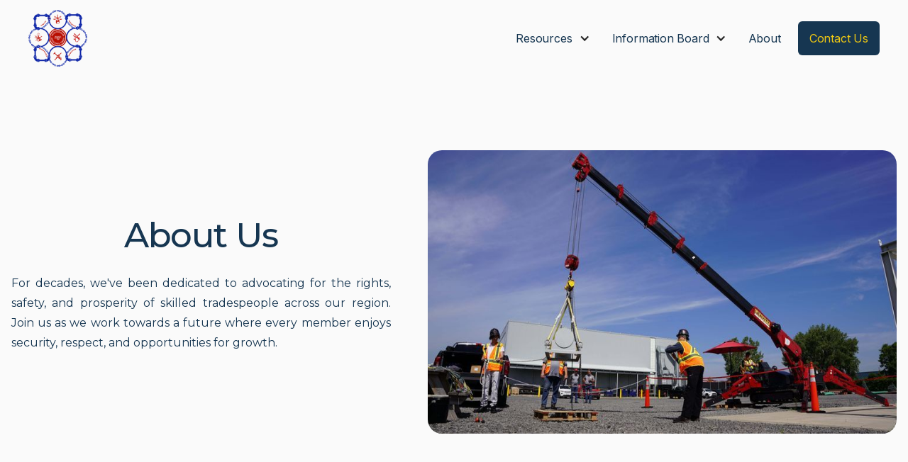

--- FILE ---
content_type: text/html
request_url: https://www.nbpipetrades.com/about
body_size: 6112
content:
<!DOCTYPE html><!-- Last Published: Wed Jan 14 2026 12:40:21 GMT+0000 (Coordinated Universal Time) --><html data-wf-domain="www.nbpipetrades.com" data-wf-page="64da7184a71576893c8004f5" data-wf-site="64d3b101bb97448a39d9d3d8" lang="en"><head><meta charset="utf-8"/><title>About - NBPT</title><meta content="We&#x27;re more than just a union. Explore our mission, our commitment to training, and how we voice out and stand up for our members." name="description"/><meta content="About - NBPT" property="og:title"/><meta content="We&#x27;re more than just a union. Explore our mission, our commitment to training, and how we voice out and stand up for our members." property="og:description"/><meta content="About - NBPT" property="twitter:title"/><meta content="We&#x27;re more than just a union. Explore our mission, our commitment to training, and how we voice out and stand up for our members." property="twitter:description"/><meta property="og:type" content="website"/><meta content="summary_large_image" name="twitter:card"/><meta content="width=device-width, initial-scale=1" name="viewport"/><link href="https://cdn.prod.website-files.com/64d3b101bb97448a39d9d3d8/css/new-brunswick-pipe-trades.shared.af471883c.min.css" rel="stylesheet" type="text/css" integrity="sha384-r0cYg805vuNbQ+kYONKrIFBICuEPTiGpvYflF4VPXOJV5gAAauPB7xR1jIWrFNLM" crossorigin="anonymous"/><link href="https://fonts.googleapis.com" rel="preconnect"/><link href="https://fonts.gstatic.com" rel="preconnect" crossorigin="anonymous"/><script src="https://ajax.googleapis.com/ajax/libs/webfont/1.6.26/webfont.js" type="text/javascript"></script><script type="text/javascript">WebFont.load({  google: {    families: ["Montserrat:100,100italic,200,200italic,300,300italic,400,400italic,500,500italic,600,600italic,700,700italic,800,800italic,900,900italic","Inconsolata:400,700","Inter:regular,500,600"]  }});</script><script type="text/javascript">!function(o,c){var n=c.documentElement,t=" w-mod-";n.className+=t+"js",("ontouchstart"in o||o.DocumentTouch&&c instanceof DocumentTouch)&&(n.className+=t+"touch")}(window,document);</script><link href="https://cdn.prod.website-files.com/64d3b101bb97448a39d9d3d8/64e5fb9ebf689ba8ad767df9_NBPT-32px.png" rel="shortcut icon" type="image/x-icon"/><link href="https://cdn.prod.website-files.com/64d3b101bb97448a39d9d3d8/64e4bc00ed49205f0e30f42b_NBPT-256px.png" rel="apple-touch-icon"/><script src="https://www.google.com/recaptcha/api.js" type="text/javascript"></script><script defer data-domain="nbpipetrades.com" src="https://plausible.io/js/script.js"></script>
</head><body class="body-3"><div class="custom-code-embeds"><div class="icons-embed w-embed"><!--Material Icons-->
<link href="https://fonts.googleapis.com/css?family=Material+Icons|Material+Icons+Outlined|Material+Icons+Two+Tone|Material+Icons+Round|Material+Icons+Sharp" rel="stylesheet">
<style>
  .material-icons, .material-icons-outlined, .material-icons-two-tone, .material-icons-round, .material-icons-sharp {
  font-weight: normal;
  font-style: normal;
  font-size: 1.25rem;
  line-height: 1.25rem;
  display: inline-block;
  text-transform: none;
  letter-spacing: normal;
  word-wrap: normal;
  white-space: nowrap;
  direction: ltr;
  -webkit-font-smoothing: antialiased;
  text-rendering: optimizeLegibility;
  -moz-osx-font-smoothing: grayscale;
  font-feature-settings: 'liga';
  }
  .material-icons-s {
   font-size: 16px;
  line-height: 16px;
  }
 </style></div><div class="responsive-typography-embed w-embed"><!-- Responsive Typography -->
<style>
/* Desktop and above */
html { font-size: 16px; }
/*Tablet */
@media (max-width: 991px) { html { font-size: 15px; } }
/* Mobile - Landcape */
@media (max-width: 767px) { html { font-size: 14px; } }
/* Mobile - Portrait */
@media (max-width: 479px) { html { font-size: 14px; } }
</style></div><div class="systemflow-embed w-embed"><!-- SystemFlow -->
<style>
/* Component wrapper copy icon */  
  .component-wrapper-label:before {
  content: url(https://cdn.prod.website-files.com/5fa91c41f8fcbca1e044ce27/5fa92ece2f679e1ff037b09b_Copy%20Icon.svg);
  position: absolute;
  left: 16px;
  top: 7px;
  }  
  /* Customize page overflow */  
  .customize-instructions, .customize-preview {
  overflow-y: scroll;
  }  
  /* Sidebar - component preview tooltip */  
  .navbar-vertical-link:hover::after { 
  	content: '';
    background-size: contain;
    background-position: center center;
    display: inline-block;
    width: 160px;
    height: 160px;
    position: absolute;
    border-radius: 4px;
    border: 1px solid #D0D4D9;
    z-index: 999;
    box-sizing: border-box;
    left: 105%;
    top: -64px;
    box-shadow: 0px 4px 8px rgba(0, 0, 0, 0.10);
    background-repeat: no-repeat;  
  }
  
/* Page Hover Thumbnails */
  #nav-alert:hover::after { background-image: url(https://cdn.prod.website-files.com/5fa91c41f8fcbca1e044ce27/5fa92e9462056a419c70c776_Alert.svg); }
  #nav-breadcrumbs:hover::after { background-image: url(https://cdn.prod.website-files.com/5fa91c41f8fcbca1e044ce27/5fa92e9387dd5780628334cc_Breadcrumb.svg); }
  #nav-button:hover::after { background-image: url(https://cdn.prod.website-files.com/5fa91c41f8fcbca1e044ce27/5fa92e93f8fcbc0d3445ec12_Button.svg); }
  #nav-card:hover::after { background-image: url(https://cdn.prod.website-files.com/5fa91c41f8fcbca1e044ce27/5fa92e93af64f30314ee0507_Card.svg); }
  #nav-collapse:hover::after { background-image: url(https://cdn.prod.website-files.com/5fa91c41f8fcbca1e044ce27/5fa92e94f8fcbcc22245ec13_Collapse.svg); }
  #nav-color:hover::after { background-image: url(https://cdn.prod.website-files.com/5fa91c41f8fcbca1e044ce27/5fa92e94261180c04f24faa3_Color.svg); }
  #nav-contact:hover::after { background-image: url(https://cdn.prod.website-files.com/5fa91c41f8fcbca1e044ce27/5fa92e94f47531b97525ce68_Contact.svg); }
  #nav-cta:hover::after { background-image: url(https://cdn.prod.website-files.com/5fa91c41f8fcbca1e044ce27/5fa92e94af64f3728cee0508_CTA.svg); }
  #nav-dropdown:hover::after { background-image: url(https://cdn.prod.website-files.com/5fa91c41f8fcbca1e044ce27/5fa92e94ef8876fd8b787edc_Dropdown.svg); }
  #nav-elevation:hover::after { background-image: url(https://cdn.prod.website-files.com/5fa91c41f8fcbca1e044ce27/5fa92e94451751702ea524a8_Elevation.svg); }
  #nav-empty-sections:hover::after { background-image: url(https://cdn.prod.website-files.com/5fa91c41f8fcbca1e044ce27/5fa92e944f26375ff3c799b7_EmptySections.svg); }
  #nav-empty-sg-page:hover::after { background-image: url(https://cdn.prod.website-files.com/5fa91c41f8fcbca1e044ce27/5fa92e94261180a20b24fadf_EmptySGPage.svg); }
  #nav-example-forms:hover::after { background-image: url(https://cdn.prod.website-files.com/5fa91c41f8fcbca1e044ce27/5fa92e949bf4e9bbb361082d_ExampleForms.svg); }
  #nav-faq:hover::after { background-image: url(https://cdn.prod.website-files.com/5fa91c41f8fcbca1e044ce27/5fa92e94e1f1154d1441900d_FAQ.svg); }
  #nav-feat-text-c:hover::after { background-image: url(https://cdn.prod.website-files.com/60c31bb1835144cd4d8f26c6/60c33dee6ab39e31d1089e9a_Feat%20-%20Text%20Center.svg); }
  #nav-feat-grid:hover::after { background-image: url(https://cdn.prod.website-files.com/5fa91c41f8fcbca1e044ce27/5fa92e9428e4e145c0624a20_Feat---Grid.svg); }
  #nav-feat-text-l:hover::after { background-image: url(https://cdn.prod.website-files.com/5fa91c41f8fcbca1e044ce27/5fa92e949ad1b4f50385d8df_Feat---Text-Left.svg); }
  #nav-feat-text-r:hover::after { background-image: url(https://cdn.prod.website-files.com/5fa91c41f8fcbca1e044ce27/5fa92e9473f889cdaf6a1ec9_Feat---Text-Right.svg); }
  #nav-footer:hover::after { background-image: url(https://cdn.prod.website-files.com/5fa91c41f8fcbca1e044ce27/5fa92e946639f6543f5c3e7c_Footer.svg); }
  #nav-form-toggles:hover::after { background-image: url(https://cdn.prod.website-files.com/5fa91c41f8fcbca1e044ce27/5fa92e9479f25b1c21ee0a60_FormToggles.svg); }
  #nav-hero:hover::after { background-image: url(https://cdn.prod.website-files.com/5fa91c41f8fcbca1e044ce27/5fa92e942611807e4424fafe_Hero.svg); }
  #nav-icons:hover::after { background-image: url(https://cdn.prod.website-files.com/5fa91c41f8fcbca1e044ce27/5fa92e940c3ddaf4686184b6_Icons.svg); }
  #nav-input:hover::after { background-image: url(https://cdn.prod.website-files.com/5fa91c41f8fcbca1e044ce27/5fa92e9473f889d1666a1ed1_Input.svg); }
  #nav-link:hover::after { background-image: url(https://cdn.prod.website-files.com/5fa91c41f8fcbca1e044ce27/5fa92e9479f25b39e6ee0a62_Link.svg); }
  #nav-long-content:hover::after { background-image: url(https://cdn.prod.website-files.com/5fa91c41f8fcbca1e044ce27/5fa92e95f0d432336029a5e3_LongContent.svg); }
  #nav-modal:hover::after { background-image: url(https://cdn.prod.website-files.com/5fa91c41f8fcbca1e044ce27/5fa92e943a458f06569f0a5a_Modal.svg); }
  #nav-navbar:hover::after { background-image: url(https://cdn.prod.website-files.com/5fa91c41f8fcbca1e044ce27/5fa92e948d867460c7f59b16_Navbar.svg); }
  #nav-nav-menu:hover::after { background-image: url(https://cdn.prod.website-files.com/5fa91c41f8fcbca1e044ce27/5fa92e94e1f1693fb00fa151_NavMenu.svg); }
  #nav-pricing:hover::after { background-image: url(https://cdn.prod.website-files.com/5fa91c41f8fcbca1e044ce27/5fa92e95f47531b84125ce69_Pricing.svg); }
  #nav-spacing:hover::after { background-image: url(https://cdn.prod.website-files.com/5fa91c41f8fcbca1e044ce27/5fa92e947a78a1e2a68a6629_Spacing.svg); }
  #nav-table:hover::after { background-image: url(https://cdn.prod.website-files.com/5fa91c41f8fcbca1e044ce27/5fa92e94af64f31f36ee0549_Table.svg); }
  #nav-tabs:hover::after { background-image: url(https://cdn.prod.website-files.com/5fa91c41f8fcbca1e044ce27/5fa92e94abbd5ed7b2becbb3_Tabs.svg); }
  #nav-tag:hover::after { background-image: url(https://cdn.prod.website-files.com/5fa91c41f8fcbca1e044ce27/5fa92e95ef88762711787edf_Tag.svg); }
  #nav-testimonials:hover::after { background-image: url(https://cdn.prod.website-files.com/5fa91c41f8fcbca1e044ce27/5fa92e956beb8d43e6373fba_Testimonials.svg); }
  #nav-textarea:hover::after { background-image: url(https://cdn.prod.website-files.com/5fa91c41f8fcbca1e044ce27/5fa92e95cc3e78d99c7c00c4_Textarea.svg); }
  #nav-toast:hover::after { background-image: url(https://cdn.prod.website-files.com/5fa91c41f8fcbca1e044ce27/5fa92e9571654299c55fadc5_Toast.svg); }
  #nav-tooltip:hover::after { background-image: url(https://cdn.prod.website-files.com/5fa91c41f8fcbca1e044ce27/5fa92e956639f638ca5c3ec7_Tooltip.svg); }
  #nav-typography:hover::after { background-image: url(https://cdn.prod.website-files.com/5fa91c41f8fcbca1e044ce27/5fa92e956251b086f1cffefd_Typography.svg); }
  #nav-avatar:hover::after { background-image: url(https://cdn.prod.website-files.com/5fa91c41f8fcbca1e044ce27/5fe0bac1b9ed294ba98aeb26_Avatar.svg); }
  #nav-cards:hover::after { background-image: url(https://cdn.prod.website-files.com/5fa91c41f8fcbca1e044ce27/5fe0b360e47b486a76b0c125_Cards.svg); }
  #nav-live-components:hover::after { background-image: url(https://cdn.prod.website-files.com/5fa91c41f8fcbca1e044ce27/5ff305e5fc65c2d28b3ddf75_Live%20Components.svg); }

</style></div></div><div data-animation="default" class="navbar w-nav" data-easing2="ease" data-easing="ease" aria-label="Nav-container" data-collapse="medium" role="banner" data-duration="400" id="nav-container"><nav id="nav-bar" aria-label="nav-bar" class="container-nav container-navbar"><a href="/" class="brand-logo w-nav-brand"><img sizes="83px" srcset="https://cdn.prod.website-files.com/64d3b101bb97448a39d9d3d8/651d7f08949230903ac8a3b0_NBPT-Logo-p-500.png 500w, https://cdn.prod.website-files.com/64d3b101bb97448a39d9d3d8/651d7f08949230903ac8a3b0_NBPT-Logo.png 780w" alt="" src="https://cdn.prod.website-files.com/64d3b101bb97448a39d9d3d8/651d7f08949230903ac8a3b0_NBPT-Logo.png" class="brand-logo-image"/></a><nav role="navigation" class="navbar-menu w-nav-menu"><div class="div-block-10"><div data-hover="true" data-delay="0" class="dropdown w-dropdown"><div class="dropdown-toggle w-dropdown-toggle"><div class="drop-icon w-icon-dropdown-toggle"></div><div class="nav-link dropdown">Resources</div></div><nav class="dropdown-list-2 w-dropdown-list"><div class="w-dyn-list"><div role="list" class="w-dyn-items"><div role="listitem" class="w-dyn-item"><a href="/categories/health-welfare" class="nav-link w-dropdown-link">health-welfare</a></div><div role="listitem" class="w-dyn-item"><a href="/categories/pensions" class="nav-link w-dropdown-link">pensions</a></div><div role="listitem" class="w-dyn-item"><a href="/categories/affiliates" class="nav-link w-dropdown-link">affiliates</a></div></div></div></nav></div><div data-hover="true" data-delay="0" class="dropdown w-dropdown"><div class="dropdown-toggle ab w-dropdown-toggle"><div class="nav-link">Information Board</div><div class="drop-icon w-icon-dropdown-toggle"></div></div><nav class="dropdown-list-2 w-dropdown-list"><a href="/information-board" class="nav-link w-dropdown-link">Main Board</a><div class="w-dyn-list"><div role="list" class="w-dyn-items"><div role="listitem" class="w-dyn-item"><a href="/information-category/health-and-welfare" class="nav-link w-dropdown-link">Health and Welfare</a></div><div role="listitem" class="w-dyn-item"><a href="/information-category/pensions-updates" class="nav-link w-dropdown-link">Pensions Updates</a></div><div role="listitem" class="w-dyn-item"><a href="/information-category/general" class="nav-link w-dropdown-link">General</a></div><div role="listitem" class="w-dyn-item"><a href="/information-category/events" class="nav-link w-dropdown-link">Events</a></div></div></div></nav></div><a href="/about" aria-current="page" class="nav-link w-nav-link w--current">About</a></div><div class="navbar-buttons"><a href="/contact-us" class="button medium yellow-text w-button">Contact Us</a></div></nav><div class="menu-button w-nav-button"><div class="w-icon-nav-menu"></div></div></nav></div><main id="About-Hero" aria-label="About us" class="about-hero"><div class="w-layout-blockcontainer container flex-horz-center about w-container"><div class="about-hero-left"><h1 class="heading xl center">About Us</h1><p class="body-text m">For decades, we&#x27;ve been dedicated to advocating for the rights, safety, and prosperity of skilled tradespeople across our region. Join us as we work towards a future where every member enjoys security, respect, and opportunities for growth.</p></div><div class="image-overlay"><img src="https://cdn.prod.website-files.com/64d3b101bb97448a39d9d3d8/64da74fd865c520be505b7e1_DSC08100-min.jpeg" loading="eager" sizes="(max-width: 767px) 93vw, 52vw" srcset="https://cdn.prod.website-files.com/64d3b101bb97448a39d9d3d8/64da74fd865c520be505b7e1_DSC08100-min-p-500.jpeg 500w, https://cdn.prod.website-files.com/64d3b101bb97448a39d9d3d8/64da74fd865c520be505b7e1_DSC08100-min-p-800.jpeg 800w, https://cdn.prod.website-files.com/64d3b101bb97448a39d9d3d8/64da74fd865c520be505b7e1_DSC08100-min-p-1080.jpeg 1080w, https://cdn.prod.website-files.com/64d3b101bb97448a39d9d3d8/64da74fd865c520be505b7e1_DSC08100-min-p-1600.jpeg 1600w, https://cdn.prod.website-files.com/64d3b101bb97448a39d9d3d8/64da74fd865c520be505b7e1_DSC08100-min-p-2000.jpeg 2000w, https://cdn.prod.website-files.com/64d3b101bb97448a39d9d3d8/64da74fd865c520be505b7e1_DSC08100-min-p-2600.jpeg 2600w, https://cdn.prod.website-files.com/64d3b101bb97448a39d9d3d8/64da74fd865c520be505b7e1_DSC08100-min-p-3200.jpeg 3200w, https://cdn.prod.website-files.com/64d3b101bb97448a39d9d3d8/64da74fd865c520be505b7e1_DSC08100-min.jpeg 6000w" alt="NBPT Training" class="about-image-1"/><div class="overlay"></div></div></div></main><section id="Our-mission" aria-label="our mission" class="about-blue"><h2 class="heading l white">Our Mission</h2><div class="affiliates"><a aria-label="UA Local 213" href="http://www.ualocal213.ca/index.php" target="_blank" class="affiliate-holder w-inline-block"><img src="https://cdn.prod.website-files.com/64d3b101bb97448a39d9d3d8/651d85cbab86f0d972ba11cf_UA%20Local%20213.jpeg" loading="eager" alt="" class="affiliates-image"/></a><a aria-label="UA 740" href="https://www.ualocal740.ca/" target="_blank" class="affiliate-holder w-inline-block"><img src="https://cdn.prod.website-files.com/64d3b101bb97448a39d9d3d8/651d85cc2c83a9c85b98d549_Local%20740.png" loading="eager" alt="" class="affiliates-image"/></a><a aria-label="Local 325" href="http://www.ualocal325.ca/index.php" target="_blank" class="affiliate-holder w-inline-block"><img src="https://cdn.prod.website-files.com/64d3b101bb97448a39d9d3d8/651d85cb48588ea54831cffa_Local%20325.gif" loading="eager" alt="" class="affiliates-image"/></a><a aria-label="Canadian Piping trades local 56" href="https://ualocal56.ca/" target="_blank" class="affiliate-holder w-inline-block"><img src="https://cdn.prod.website-files.com/64d3b101bb97448a39d9d3d8/651d85cbb910457b4265c9af_Local%2056.png" loading="eager" alt="" class="affiliates-image"/></a></div></section><section id="training-program" aria-label="training program" class="section-3"><div class="w-layout-blockcontainer container flex-horz-center about flip w-container"><div class="image-overlay"><img src="https://cdn.prod.website-files.com/64d3b101bb97448a39d9d3d8/64da74fdfa459775cab0c9d2_DSC08869-min.jpeg" loading="eager" sizes="(max-width: 767px) 93vw, 52vw" srcset="https://cdn.prod.website-files.com/64d3b101bb97448a39d9d3d8/64da74fdfa459775cab0c9d2_DSC08869-min-p-500.jpeg 500w, https://cdn.prod.website-files.com/64d3b101bb97448a39d9d3d8/64da74fdfa459775cab0c9d2_DSC08869-min-p-800.jpeg 800w, https://cdn.prod.website-files.com/64d3b101bb97448a39d9d3d8/64da74fdfa459775cab0c9d2_DSC08869-min-p-1080.jpeg 1080w, https://cdn.prod.website-files.com/64d3b101bb97448a39d9d3d8/64da74fdfa459775cab0c9d2_DSC08869-min-p-1600.jpeg 1600w, https://cdn.prod.website-files.com/64d3b101bb97448a39d9d3d8/64da74fdfa459775cab0c9d2_DSC08869-min-p-2000.jpeg 2000w, https://cdn.prod.website-files.com/64d3b101bb97448a39d9d3d8/64da74fdfa459775cab0c9d2_DSC08869-min-p-2600.jpeg 2600w, https://cdn.prod.website-files.com/64d3b101bb97448a39d9d3d8/64da74fdfa459775cab0c9d2_DSC08869-min-p-3200.jpeg 3200w, https://cdn.prod.website-files.com/64d3b101bb97448a39d9d3d8/64da74fdfa459775cab0c9d2_DSC08869-min.jpeg 6000w" alt="NBPT Training" class="about-image-1"/><div class="overlay"></div></div><div class="about-mid-right"><h2 class="heading l">Training Program</h2><p class="body-text m left-align center">We are dedicated to keeping our members up-to-date with industry trends through our robust training programs. These programs equip you with the necessary skills and knowledge to excel in your trade. Learn more about our training opportunities at the Joint Apprenticeship &amp; Training Council</p></div></div></section><section id="Advocacy-and-Representation" aria-label="Advocacy and representation" class="about-blue"><h2 class="heading l white center">Advocacy and Representation</h2><p class="body-text m white">Advocacy lies at the heart of what we do at New Brunswick Pipe Trades. We tirelessly work to champion the rights and interests of our members at the negotiating table, fighting for fair wages, safe working conditions, and respect for their skills and contributions.</p></section><footer class="footer-2"><div class="container"><div class="footer-top-2"><div class="footer-menu-wrapper"><a href="/" class="footer-logo s-m-r-24 st-m-0 w-nav-brand"><img alt="NBPT Logo" src="https://cdn.prod.website-files.com/64d3b101bb97448a39d9d3d8/64d3e4b2e9b27088a51eae4f_UAV1.svg" class="brand-logo-image"/></a><div class="footer-navigation"><div data-hover="true" data-delay="0" class="dropdown footernav w-dropdown"><div class="dropdown-toggle w-dropdown-toggle"><div class="drop-icon w-icon-dropdown-toggle"></div><div class="nav-link dropdown">Resources</div></div><nav class="dropdown-list-2 w-dropdown-list"><div class="collection-list-wrapper w-dyn-list"><div role="list" class="w-dyn-items"><div role="listitem" class="collection-item-6 w-dyn-item"><a href="/categories/affiliates" class="footernavlink">affiliates</a></div><div role="listitem" class="collection-item-6 w-dyn-item"><a href="/categories/pensions" class="footernavlink">pensions</a></div><div role="listitem" class="collection-item-6 w-dyn-item"><a href="/categories/health-welfare" class="footernavlink">health-welfare</a></div></div></div></nav></div><a href="/information-board" class="nav-link w-inline-block"><div>Information Board</div></a><a href="/about" aria-current="page" class="nav-link w-inline-block w--current"><div>About</div></a><a href="/contact-us" class="nav-link w-inline-block"><div>Contact</div></a></div></div></div><div class="footer-bottom-2"><div class="sh-m-b-24">© 2024 New Brunswick Pipe Trades. All rights reserved.</div></div></div></footer><script src="https://d3e54v103j8qbb.cloudfront.net/js/jquery-3.5.1.min.dc5e7f18c8.js?site=64d3b101bb97448a39d9d3d8" type="text/javascript" integrity="sha256-9/aliU8dGd2tb6OSsuzixeV4y/faTqgFtohetphbbj0=" crossorigin="anonymous"></script><script src="https://cdn.prod.website-files.com/64d3b101bb97448a39d9d3d8/js/new-brunswick-pipe-trades.schunk.36b8fb49256177c8.js" type="text/javascript" integrity="sha384-4abIlA5/v7XaW1HMXKBgnUuhnjBYJ/Z9C1OSg4OhmVw9O3QeHJ/qJqFBERCDPv7G" crossorigin="anonymous"></script><script src="https://cdn.prod.website-files.com/64d3b101bb97448a39d9d3d8/js/new-brunswick-pipe-trades.a2fb5059.383d592b95020624.js" type="text/javascript" integrity="sha384-wgZ1bp2taiyLeNHr5qSwRnlxcKh8a4G9VyLQWMLY1jYlbeBAPx2crxMmGfTXS8vs" crossorigin="anonymous"></script><!-- Copying by clicking on Comp name -->

<script>
function copy(text) {
    const textarea = document.createElement("textarea");
    textarea.style = "position: absolute; left: -100vw;";
    textarea.value = text;
    document.body.appendChild(textarea);
    textarea.select();
    document.execCommand("copy");
    document.body.removeChild(textarea);
}
function copyText(e) {
    const elem = e.currentTarget;
    const text = elem.textContent;
    copy(text);
    elem.textContent = "Copied to clipboard ✨ Press Cmd + E in Webflow ⭢ Paste";
    setTimeout(() => {
        elem.textContent = text;
    }, 3000);
}
const elems = document.querySelectorAll(".component-wrapper-label");
elems.forEach(elem => elem.addEventListener("click", copyText, false));
</script>


<!-- Dynamic Copyright Year -->
<script>  
  window.onload = function() {
  	var date = new Date().getFullYear();
	var year = document.getElementById("year")
		if (year) {
  			year.innerHTML = date;
		}
  }
</script>

<!-- Live Components -->
<script src="https://systemflowco.github.io/scripts/counter-min.js"></script>
<script src="https://systemflowco.github.io/scripts/cookie-min.js"></script>
<script src="https://systemflowco.github.io/scripts/temporal-min.js"></script>
<script src="https://systemflowco.github.io/scripts/confetti-min.js"></script>
<script src="https://systemflowco.github.io/scripts/query-min.js"></script>
<script src="https://systemflowco.github.io/scripts/queryform-min.js"></script>
<script src="https://systemflowco.github.io/scripts/store-min.js"></script>
<script src="https://systemflowco.github.io/scripts/countup-min.js"></script>
<script src="https://systemflowco.github.io/scripts/prefilled-min.js"></script>
</body></html>

--- FILE ---
content_type: text/css
request_url: https://cdn.prod.website-files.com/64d3b101bb97448a39d9d3d8/css/new-brunswick-pipe-trades.shared.af471883c.min.css
body_size: 27673
content:
html{-webkit-text-size-adjust:100%;-ms-text-size-adjust:100%;font-family:sans-serif}body{margin:0}article,aside,details,figcaption,figure,footer,header,hgroup,main,menu,nav,section,summary{display:block}audio,canvas,progress,video{vertical-align:baseline;display:inline-block}audio:not([controls]){height:0;display:none}[hidden],template{display:none}a{background-color:#0000}a:active,a:hover{outline:0}abbr[title]{border-bottom:1px dotted}b,strong{font-weight:700}dfn{font-style:italic}h1{margin:.67em 0;font-size:2em}mark{color:#000;background:#ff0}small{font-size:80%}sub,sup{vertical-align:baseline;font-size:75%;line-height:0;position:relative}sup{top:-.5em}sub{bottom:-.25em}img{border:0}svg:not(:root){overflow:hidden}hr{box-sizing:content-box;height:0}pre{overflow:auto}code,kbd,pre,samp{font-family:monospace;font-size:1em}button,input,optgroup,select,textarea{color:inherit;font:inherit;margin:0}button{overflow:visible}button,select{text-transform:none}button,html input[type=button],input[type=reset]{-webkit-appearance:button;cursor:pointer}button[disabled],html input[disabled]{cursor:default}button::-moz-focus-inner,input::-moz-focus-inner{border:0;padding:0}input{line-height:normal}input[type=checkbox],input[type=radio]{box-sizing:border-box;padding:0}input[type=number]::-webkit-inner-spin-button,input[type=number]::-webkit-outer-spin-button{height:auto}input[type=search]{-webkit-appearance:none}input[type=search]::-webkit-search-cancel-button,input[type=search]::-webkit-search-decoration{-webkit-appearance:none}legend{border:0;padding:0}textarea{overflow:auto}optgroup{font-weight:700}table{border-collapse:collapse;border-spacing:0}td,th{padding:0}@font-face{font-family:webflow-icons;src:url([data-uri])format("truetype");font-weight:400;font-style:normal}[class^=w-icon-],[class*=\ w-icon-]{speak:none;font-variant:normal;text-transform:none;-webkit-font-smoothing:antialiased;-moz-osx-font-smoothing:grayscale;font-style:normal;font-weight:400;line-height:1;font-family:webflow-icons!important}.w-icon-slider-right:before{content:""}.w-icon-slider-left:before{content:""}.w-icon-nav-menu:before{content:""}.w-icon-arrow-down:before,.w-icon-dropdown-toggle:before{content:""}.w-icon-file-upload-remove:before{content:""}.w-icon-file-upload-icon:before{content:""}*{box-sizing:border-box}html{height:100%}body{color:#333;background-color:#fff;min-height:100%;margin:0;font-family:Arial,sans-serif;font-size:14px;line-height:20px}img{vertical-align:middle;max-width:100%;display:inline-block}html.w-mod-touch *{background-attachment:scroll!important}.w-block{display:block}.w-inline-block{max-width:100%;display:inline-block}.w-clearfix:before,.w-clearfix:after{content:" ";grid-area:1/1/2/2;display:table}.w-clearfix:after{clear:both}.w-hidden{display:none}.w-button{color:#fff;line-height:inherit;cursor:pointer;background-color:#3898ec;border:0;border-radius:0;padding:9px 15px;text-decoration:none;display:inline-block}input.w-button{-webkit-appearance:button}html[data-w-dynpage] [data-w-cloak]{color:#0000!important}.w-code-block{margin:unset}pre.w-code-block code{all:inherit}.w-optimization{display:contents}.w-webflow-badge,.w-webflow-badge>img{box-sizing:unset;width:unset;height:unset;max-height:unset;max-width:unset;min-height:unset;min-width:unset;margin:unset;padding:unset;float:unset;clear:unset;border:unset;border-radius:unset;background:unset;background-image:unset;background-position:unset;background-size:unset;background-repeat:unset;background-origin:unset;background-clip:unset;background-attachment:unset;background-color:unset;box-shadow:unset;transform:unset;direction:unset;font-family:unset;font-weight:unset;color:unset;font-size:unset;line-height:unset;font-style:unset;font-variant:unset;text-align:unset;letter-spacing:unset;-webkit-text-decoration:unset;text-decoration:unset;text-indent:unset;text-transform:unset;list-style-type:unset;text-shadow:unset;vertical-align:unset;cursor:unset;white-space:unset;word-break:unset;word-spacing:unset;word-wrap:unset;transition:unset}.w-webflow-badge{white-space:nowrap;cursor:pointer;box-shadow:0 0 0 1px #0000001a,0 1px 3px #0000001a;visibility:visible!important;opacity:1!important;z-index:2147483647!important;color:#aaadb0!important;overflow:unset!important;background-color:#fff!important;border-radius:3px!important;width:auto!important;height:auto!important;margin:0!important;padding:6px!important;font-size:12px!important;line-height:14px!important;text-decoration:none!important;display:inline-block!important;position:fixed!important;inset:auto 12px 12px auto!important;transform:none!important}.w-webflow-badge>img{position:unset;visibility:unset!important;opacity:1!important;vertical-align:middle!important;display:inline-block!important}h1,h2,h3,h4,h5,h6{margin-bottom:10px;font-weight:700}h1{margin-top:20px;font-size:38px;line-height:44px}h2{margin-top:20px;font-size:32px;line-height:36px}h3{margin-top:20px;font-size:24px;line-height:30px}h4{margin-top:10px;font-size:18px;line-height:24px}h5{margin-top:10px;font-size:14px;line-height:20px}h6{margin-top:10px;font-size:12px;line-height:18px}p{margin-top:0;margin-bottom:10px}blockquote{border-left:5px solid #e2e2e2;margin:0 0 10px;padding:10px 20px;font-size:18px;line-height:22px}figure{margin:0 0 10px}figcaption{text-align:center;margin-top:5px}ul,ol{margin-top:0;margin-bottom:10px;padding-left:40px}.w-list-unstyled{padding-left:0;list-style:none}.w-embed:before,.w-embed:after{content:" ";grid-area:1/1/2/2;display:table}.w-embed:after{clear:both}.w-video{width:100%;padding:0;position:relative}.w-video iframe,.w-video object,.w-video embed{border:none;width:100%;height:100%;position:absolute;top:0;left:0}fieldset{border:0;margin:0;padding:0}button,[type=button],[type=reset]{cursor:pointer;-webkit-appearance:button;border:0}.w-form{margin:0 0 15px}.w-form-done{text-align:center;background-color:#ddd;padding:20px;display:none}.w-form-fail{background-color:#ffdede;margin-top:10px;padding:10px;display:none}label{margin-bottom:5px;font-weight:700;display:block}.w-input,.w-select{color:#333;vertical-align:middle;background-color:#fff;border:1px solid #ccc;width:100%;height:38px;margin-bottom:10px;padding:8px 12px;font-size:14px;line-height:1.42857;display:block}.w-input::placeholder,.w-select::placeholder{color:#999}.w-input:focus,.w-select:focus{border-color:#3898ec;outline:0}.w-input[disabled],.w-select[disabled],.w-input[readonly],.w-select[readonly],fieldset[disabled] .w-input,fieldset[disabled] .w-select{cursor:not-allowed}.w-input[disabled]:not(.w-input-disabled),.w-select[disabled]:not(.w-input-disabled),.w-input[readonly],.w-select[readonly],fieldset[disabled]:not(.w-input-disabled) .w-input,fieldset[disabled]:not(.w-input-disabled) .w-select{background-color:#eee}textarea.w-input,textarea.w-select{height:auto}.w-select{background-color:#f3f3f3}.w-select[multiple]{height:auto}.w-form-label{cursor:pointer;margin-bottom:0;font-weight:400;display:inline-block}.w-radio{margin-bottom:5px;padding-left:20px;display:block}.w-radio:before,.w-radio:after{content:" ";grid-area:1/1/2/2;display:table}.w-radio:after{clear:both}.w-radio-input{float:left;margin:3px 0 0 -20px;line-height:normal}.w-file-upload{margin-bottom:10px;display:block}.w-file-upload-input{opacity:0;z-index:-100;width:.1px;height:.1px;position:absolute;overflow:hidden}.w-file-upload-default,.w-file-upload-uploading,.w-file-upload-success{color:#333;display:inline-block}.w-file-upload-error{margin-top:10px;display:block}.w-file-upload-default.w-hidden,.w-file-upload-uploading.w-hidden,.w-file-upload-error.w-hidden,.w-file-upload-success.w-hidden{display:none}.w-file-upload-uploading-btn{cursor:pointer;background-color:#fafafa;border:1px solid #ccc;margin:0;padding:8px 12px;font-size:14px;font-weight:400;display:flex}.w-file-upload-file{background-color:#fafafa;border:1px solid #ccc;flex-grow:1;justify-content:space-between;margin:0;padding:8px 9px 8px 11px;display:flex}.w-file-upload-file-name{font-size:14px;font-weight:400;display:block}.w-file-remove-link{cursor:pointer;width:auto;height:auto;margin-top:3px;margin-left:10px;padding:3px;display:block}.w-icon-file-upload-remove{margin:auto;font-size:10px}.w-file-upload-error-msg{color:#ea384c;padding:2px 0;display:inline-block}.w-file-upload-info{padding:0 12px;line-height:38px;display:inline-block}.w-file-upload-label{cursor:pointer;background-color:#fafafa;border:1px solid #ccc;margin:0;padding:8px 12px;font-size:14px;font-weight:400;display:inline-block}.w-icon-file-upload-icon,.w-icon-file-upload-uploading{width:20px;margin-right:8px;display:inline-block}.w-icon-file-upload-uploading{height:20px}.w-container{max-width:940px;margin-left:auto;margin-right:auto}.w-container:before,.w-container:after{content:" ";grid-area:1/1/2/2;display:table}.w-container:after{clear:both}.w-container .w-row{margin-left:-10px;margin-right:-10px}.w-row:before,.w-row:after{content:" ";grid-area:1/1/2/2;display:table}.w-row:after{clear:both}.w-row .w-row{margin-left:0;margin-right:0}.w-col{float:left;width:100%;min-height:1px;padding-left:10px;padding-right:10px;position:relative}.w-col .w-col{padding-left:0;padding-right:0}.w-col-1{width:8.33333%}.w-col-2{width:16.6667%}.w-col-3{width:25%}.w-col-4{width:33.3333%}.w-col-5{width:41.6667%}.w-col-6{width:50%}.w-col-7{width:58.3333%}.w-col-8{width:66.6667%}.w-col-9{width:75%}.w-col-10{width:83.3333%}.w-col-11{width:91.6667%}.w-col-12{width:100%}.w-hidden-main{display:none!important}@media screen and (max-width:991px){.w-container{max-width:728px}.w-hidden-main{display:inherit!important}.w-hidden-medium{display:none!important}.w-col-medium-1{width:8.33333%}.w-col-medium-2{width:16.6667%}.w-col-medium-3{width:25%}.w-col-medium-4{width:33.3333%}.w-col-medium-5{width:41.6667%}.w-col-medium-6{width:50%}.w-col-medium-7{width:58.3333%}.w-col-medium-8{width:66.6667%}.w-col-medium-9{width:75%}.w-col-medium-10{width:83.3333%}.w-col-medium-11{width:91.6667%}.w-col-medium-12{width:100%}.w-col-stack{width:100%;left:auto;right:auto}}@media screen and (max-width:767px){.w-hidden-main,.w-hidden-medium{display:inherit!important}.w-hidden-small{display:none!important}.w-row,.w-container .w-row{margin-left:0;margin-right:0}.w-col{width:100%;left:auto;right:auto}.w-col-small-1{width:8.33333%}.w-col-small-2{width:16.6667%}.w-col-small-3{width:25%}.w-col-small-4{width:33.3333%}.w-col-small-5{width:41.6667%}.w-col-small-6{width:50%}.w-col-small-7{width:58.3333%}.w-col-small-8{width:66.6667%}.w-col-small-9{width:75%}.w-col-small-10{width:83.3333%}.w-col-small-11{width:91.6667%}.w-col-small-12{width:100%}}@media screen and (max-width:479px){.w-container{max-width:none}.w-hidden-main,.w-hidden-medium,.w-hidden-small{display:inherit!important}.w-hidden-tiny{display:none!important}.w-col{width:100%}.w-col-tiny-1{width:8.33333%}.w-col-tiny-2{width:16.6667%}.w-col-tiny-3{width:25%}.w-col-tiny-4{width:33.3333%}.w-col-tiny-5{width:41.6667%}.w-col-tiny-6{width:50%}.w-col-tiny-7{width:58.3333%}.w-col-tiny-8{width:66.6667%}.w-col-tiny-9{width:75%}.w-col-tiny-10{width:83.3333%}.w-col-tiny-11{width:91.6667%}.w-col-tiny-12{width:100%}}.w-widget{position:relative}.w-widget-map{width:100%;height:400px}.w-widget-map label{width:auto;display:inline}.w-widget-map img{max-width:inherit}.w-widget-map .gm-style-iw{text-align:center}.w-widget-map .gm-style-iw>button{display:none!important}.w-widget-twitter{overflow:hidden}.w-widget-twitter-count-shim{vertical-align:top;text-align:center;background:#fff;border:1px solid #758696;border-radius:3px;width:28px;height:20px;display:inline-block;position:relative}.w-widget-twitter-count-shim *{pointer-events:none;-webkit-user-select:none;user-select:none}.w-widget-twitter-count-shim .w-widget-twitter-count-inner{text-align:center;color:#999;font-family:serif;font-size:15px;line-height:12px;position:relative}.w-widget-twitter-count-shim .w-widget-twitter-count-clear{display:block;position:relative}.w-widget-twitter-count-shim.w--large{width:36px;height:28px}.w-widget-twitter-count-shim.w--large .w-widget-twitter-count-inner{font-size:18px;line-height:18px}.w-widget-twitter-count-shim:not(.w--vertical){margin-left:5px;margin-right:8px}.w-widget-twitter-count-shim:not(.w--vertical).w--large{margin-left:6px}.w-widget-twitter-count-shim:not(.w--vertical):before,.w-widget-twitter-count-shim:not(.w--vertical):after{content:" ";pointer-events:none;border:solid #0000;width:0;height:0;position:absolute;top:50%;left:0}.w-widget-twitter-count-shim:not(.w--vertical):before{border-width:4px;border-color:#75869600 #5d6c7b #75869600 #75869600;margin-top:-4px;margin-left:-9px}.w-widget-twitter-count-shim:not(.w--vertical).w--large:before{border-width:5px;margin-top:-5px;margin-left:-10px}.w-widget-twitter-count-shim:not(.w--vertical):after{border-width:4px;border-color:#fff0 #fff #fff0 #fff0;margin-top:-4px;margin-left:-8px}.w-widget-twitter-count-shim:not(.w--vertical).w--large:after{border-width:5px;margin-top:-5px;margin-left:-9px}.w-widget-twitter-count-shim.w--vertical{width:61px;height:33px;margin-bottom:8px}.w-widget-twitter-count-shim.w--vertical:before,.w-widget-twitter-count-shim.w--vertical:after{content:" ";pointer-events:none;border:solid #0000;width:0;height:0;position:absolute;top:100%;left:50%}.w-widget-twitter-count-shim.w--vertical:before{border-width:5px;border-color:#5d6c7b #75869600 #75869600;margin-left:-5px}.w-widget-twitter-count-shim.w--vertical:after{border-width:4px;border-color:#fff #fff0 #fff0;margin-left:-4px}.w-widget-twitter-count-shim.w--vertical .w-widget-twitter-count-inner{font-size:18px;line-height:22px}.w-widget-twitter-count-shim.w--vertical.w--large{width:76px}.w-background-video{color:#fff;height:500px;position:relative;overflow:hidden}.w-background-video>video{object-fit:cover;z-index:-100;background-position:50%;background-size:cover;width:100%;height:100%;margin:auto;position:absolute;inset:-100%}.w-background-video>video::-webkit-media-controls-start-playback-button{-webkit-appearance:none;display:none!important}.w-background-video--control{background-color:#0000;padding:0;position:absolute;bottom:1em;right:1em}.w-background-video--control>[hidden]{display:none!important}.w-slider{text-align:center;clear:both;-webkit-tap-highlight-color:#0000;tap-highlight-color:#0000;background:#ddd;height:300px;position:relative}.w-slider-mask{z-index:1;white-space:nowrap;height:100%;display:block;position:relative;left:0;right:0;overflow:hidden}.w-slide{vertical-align:top;white-space:normal;text-align:left;width:100%;height:100%;display:inline-block;position:relative}.w-slider-nav{z-index:2;text-align:center;-webkit-tap-highlight-color:#0000;tap-highlight-color:#0000;height:40px;margin:auto;padding-top:10px;position:absolute;inset:auto 0 0}.w-slider-nav.w-round>div{border-radius:100%}.w-slider-nav.w-num>div{font-size:inherit;line-height:inherit;width:auto;height:auto;padding:.2em .5em}.w-slider-nav.w-shadow>div{box-shadow:0 0 3px #3336}.w-slider-nav-invert{color:#fff}.w-slider-nav-invert>div{background-color:#2226}.w-slider-nav-invert>div.w-active{background-color:#222}.w-slider-dot{cursor:pointer;background-color:#fff6;width:1em;height:1em;margin:0 3px .5em;transition:background-color .1s,color .1s;display:inline-block;position:relative}.w-slider-dot.w-active{background-color:#fff}.w-slider-dot:focus{outline:none;box-shadow:0 0 0 2px #fff}.w-slider-dot:focus.w-active{box-shadow:none}.w-slider-arrow-left,.w-slider-arrow-right{cursor:pointer;color:#fff;-webkit-tap-highlight-color:#0000;tap-highlight-color:#0000;-webkit-user-select:none;user-select:none;width:80px;margin:auto;font-size:40px;position:absolute;inset:0;overflow:hidden}.w-slider-arrow-left [class^=w-icon-],.w-slider-arrow-right [class^=w-icon-],.w-slider-arrow-left [class*=\ w-icon-],.w-slider-arrow-right [class*=\ w-icon-]{position:absolute}.w-slider-arrow-left:focus,.w-slider-arrow-right:focus{outline:0}.w-slider-arrow-left{z-index:3;right:auto}.w-slider-arrow-right{z-index:4;left:auto}.w-icon-slider-left,.w-icon-slider-right{width:1em;height:1em;margin:auto;inset:0}.w-slider-aria-label{clip:rect(0 0 0 0);border:0;width:1px;height:1px;margin:-1px;padding:0;position:absolute;overflow:hidden}.w-slider-force-show{display:block!important}.w-dropdown{text-align:left;z-index:900;margin-left:auto;margin-right:auto;display:inline-block;position:relative}.w-dropdown-btn,.w-dropdown-toggle,.w-dropdown-link{vertical-align:top;color:#222;text-align:left;white-space:nowrap;margin-left:auto;margin-right:auto;padding:20px;text-decoration:none;position:relative}.w-dropdown-toggle{-webkit-user-select:none;user-select:none;cursor:pointer;padding-right:40px;display:inline-block}.w-dropdown-toggle:focus{outline:0}.w-icon-dropdown-toggle{width:1em;height:1em;margin:auto 20px auto auto;position:absolute;top:0;bottom:0;right:0}.w-dropdown-list{background:#ddd;min-width:100%;display:none;position:absolute}.w-dropdown-list.w--open{display:block}.w-dropdown-link{color:#222;padding:10px 20px;display:block}.w-dropdown-link.w--current{color:#0082f3}.w-dropdown-link:focus{outline:0}@media screen and (max-width:767px){.w-nav-brand{padding-left:10px}}.w-lightbox-backdrop{cursor:auto;letter-spacing:normal;text-indent:0;text-shadow:none;text-transform:none;visibility:visible;white-space:normal;word-break:normal;word-spacing:normal;word-wrap:normal;color:#fff;text-align:center;z-index:2000;opacity:0;-webkit-user-select:none;-moz-user-select:none;-webkit-tap-highlight-color:transparent;background:#000000e6;outline:0;font-family:Helvetica Neue,Helvetica,Ubuntu,Segoe UI,Verdana,sans-serif;font-size:17px;font-style:normal;font-weight:300;line-height:1.2;list-style:disc;position:fixed;inset:0;-webkit-transform:translate(0)}.w-lightbox-backdrop,.w-lightbox-container{-webkit-overflow-scrolling:touch;height:100%;overflow:auto}.w-lightbox-content{height:100vh;position:relative;overflow:hidden}.w-lightbox-view{opacity:0;width:100vw;height:100vh;position:absolute}.w-lightbox-view:before{content:"";height:100vh}.w-lightbox-group,.w-lightbox-group .w-lightbox-view,.w-lightbox-group .w-lightbox-view:before{height:86vh}.w-lightbox-frame,.w-lightbox-view:before{vertical-align:middle;display:inline-block}.w-lightbox-figure{margin:0;position:relative}.w-lightbox-group .w-lightbox-figure{cursor:pointer}.w-lightbox-img{width:auto;max-width:none;height:auto}.w-lightbox-image{float:none;max-width:100vw;max-height:100vh;display:block}.w-lightbox-group .w-lightbox-image{max-height:86vh}.w-lightbox-caption{text-align:left;text-overflow:ellipsis;white-space:nowrap;background:#0006;padding:.5em 1em;position:absolute;bottom:0;left:0;right:0;overflow:hidden}.w-lightbox-embed{width:100%;height:100%;position:absolute;inset:0}.w-lightbox-control{cursor:pointer;background-position:50%;background-repeat:no-repeat;background-size:24px;width:4em;transition:all .3s;position:absolute;top:0}.w-lightbox-left{background-image:url([data-uri]);display:none;bottom:0;left:0}.w-lightbox-right{background-image:url([data-uri]);display:none;bottom:0;right:0}.w-lightbox-close{background-image:url([data-uri]);background-size:18px;height:2.6em;right:0}.w-lightbox-strip{white-space:nowrap;padding:0 1vh;line-height:0;position:absolute;bottom:0;left:0;right:0;overflow:auto hidden}.w-lightbox-item{box-sizing:content-box;cursor:pointer;width:10vh;padding:2vh 1vh;display:inline-block;-webkit-transform:translate(0,0)}.w-lightbox-active{opacity:.3}.w-lightbox-thumbnail{background:#222;height:10vh;position:relative;overflow:hidden}.w-lightbox-thumbnail-image{position:absolute;top:0;left:0}.w-lightbox-thumbnail .w-lightbox-tall{width:100%;top:50%;transform:translateY(-50%)}.w-lightbox-thumbnail .w-lightbox-wide{height:100%;left:50%;transform:translate(-50%)}.w-lightbox-spinner{box-sizing:border-box;border:5px solid #0006;border-radius:50%;width:40px;height:40px;margin-top:-20px;margin-left:-20px;animation:.8s linear infinite spin;position:absolute;top:50%;left:50%}.w-lightbox-spinner:after{content:"";border:3px solid #0000;border-bottom-color:#fff;border-radius:50%;position:absolute;inset:-4px}.w-lightbox-hide{display:none}.w-lightbox-noscroll{overflow:hidden}@media (min-width:768px){.w-lightbox-content{height:96vh;margin-top:2vh}.w-lightbox-view,.w-lightbox-view:before{height:96vh}.w-lightbox-group,.w-lightbox-group .w-lightbox-view,.w-lightbox-group .w-lightbox-view:before{height:84vh}.w-lightbox-image{max-width:96vw;max-height:96vh}.w-lightbox-group .w-lightbox-image{max-width:82.3vw;max-height:84vh}.w-lightbox-left,.w-lightbox-right{opacity:.5;display:block}.w-lightbox-close{opacity:.8}.w-lightbox-control:hover{opacity:1}}.w-lightbox-inactive,.w-lightbox-inactive:hover{opacity:0}.w-richtext:before,.w-richtext:after{content:" ";grid-area:1/1/2/2;display:table}.w-richtext:after{clear:both}.w-richtext[contenteditable=true]:before,.w-richtext[contenteditable=true]:after{white-space:initial}.w-richtext ol,.w-richtext ul{overflow:hidden}.w-richtext .w-richtext-figure-selected.w-richtext-figure-type-video div:after,.w-richtext .w-richtext-figure-selected[data-rt-type=video] div:after,.w-richtext .w-richtext-figure-selected.w-richtext-figure-type-image div,.w-richtext .w-richtext-figure-selected[data-rt-type=image] div{outline:2px solid #2895f7}.w-richtext figure.w-richtext-figure-type-video>div:after,.w-richtext figure[data-rt-type=video]>div:after{content:"";display:none;position:absolute;inset:0}.w-richtext figure{max-width:60%;position:relative}.w-richtext figure>div:before{cursor:default!important}.w-richtext figure img{width:100%}.w-richtext figure figcaption.w-richtext-figcaption-placeholder{opacity:.6}.w-richtext figure div{color:#0000;font-size:0}.w-richtext figure.w-richtext-figure-type-image,.w-richtext figure[data-rt-type=image]{display:table}.w-richtext figure.w-richtext-figure-type-image>div,.w-richtext figure[data-rt-type=image]>div{display:inline-block}.w-richtext figure.w-richtext-figure-type-image>figcaption,.w-richtext figure[data-rt-type=image]>figcaption{caption-side:bottom;display:table-caption}.w-richtext figure.w-richtext-figure-type-video,.w-richtext figure[data-rt-type=video]{width:60%;height:0}.w-richtext figure.w-richtext-figure-type-video iframe,.w-richtext figure[data-rt-type=video] iframe{width:100%;height:100%;position:absolute;top:0;left:0}.w-richtext figure.w-richtext-figure-type-video>div,.w-richtext figure[data-rt-type=video]>div{width:100%}.w-richtext figure.w-richtext-align-center{clear:both;margin-left:auto;margin-right:auto}.w-richtext figure.w-richtext-align-center.w-richtext-figure-type-image>div,.w-richtext figure.w-richtext-align-center[data-rt-type=image]>div{max-width:100%}.w-richtext figure.w-richtext-align-normal{clear:both}.w-richtext figure.w-richtext-align-fullwidth{text-align:center;clear:both;width:100%;max-width:100%;margin-left:auto;margin-right:auto;display:block}.w-richtext figure.w-richtext-align-fullwidth>div{padding-bottom:inherit;display:inline-block}.w-richtext figure.w-richtext-align-fullwidth>figcaption{display:block}.w-richtext figure.w-richtext-align-floatleft{float:left;clear:none;margin-right:15px}.w-richtext figure.w-richtext-align-floatright{float:right;clear:none;margin-left:15px}.w-nav{z-index:1000;background:#ddd;position:relative}.w-nav:before,.w-nav:after{content:" ";grid-area:1/1/2/2;display:table}.w-nav:after{clear:both}.w-nav-brand{float:left;color:#333;text-decoration:none;position:relative}.w-nav-link{vertical-align:top;color:#222;text-align:left;margin-left:auto;margin-right:auto;padding:20px;text-decoration:none;display:inline-block;position:relative}.w-nav-link.w--current{color:#0082f3}.w-nav-menu{float:right;position:relative}[data-nav-menu-open]{text-align:center;background:#c8c8c8;min-width:200px;position:absolute;top:100%;left:0;right:0;overflow:visible;display:block!important}.w--nav-link-open{display:block;position:relative}.w-nav-overlay{width:100%;display:none;position:absolute;top:100%;left:0;right:0;overflow:hidden}.w-nav-overlay [data-nav-menu-open]{top:0}.w-nav[data-animation=over-left] .w-nav-overlay{width:auto}.w-nav[data-animation=over-left] .w-nav-overlay,.w-nav[data-animation=over-left] [data-nav-menu-open]{z-index:1;top:0;right:auto}.w-nav[data-animation=over-right] .w-nav-overlay{width:auto}.w-nav[data-animation=over-right] .w-nav-overlay,.w-nav[data-animation=over-right] [data-nav-menu-open]{z-index:1;top:0;left:auto}.w-nav-button{float:right;cursor:pointer;-webkit-tap-highlight-color:#0000;tap-highlight-color:#0000;-webkit-user-select:none;user-select:none;padding:18px;font-size:24px;display:none;position:relative}.w-nav-button:focus{outline:0}.w-nav-button.w--open{color:#fff;background-color:#c8c8c8}.w-nav[data-collapse=all] .w-nav-menu{display:none}.w-nav[data-collapse=all] .w-nav-button,.w--nav-dropdown-open,.w--nav-dropdown-toggle-open{display:block}.w--nav-dropdown-list-open{position:static}@media screen and (max-width:991px){.w-nav[data-collapse=medium] .w-nav-menu{display:none}.w-nav[data-collapse=medium] .w-nav-button{display:block}}@media screen and (max-width:767px){.w-nav[data-collapse=small] .w-nav-menu{display:none}.w-nav[data-collapse=small] .w-nav-button{display:block}.w-nav-brand{padding-left:10px}}@media screen and (max-width:479px){.w-nav[data-collapse=tiny] .w-nav-menu{display:none}.w-nav[data-collapse=tiny] .w-nav-button{display:block}}.w-tabs{position:relative}.w-tabs:before,.w-tabs:after{content:" ";grid-area:1/1/2/2;display:table}.w-tabs:after{clear:both}.w-tab-menu{position:relative}.w-tab-link{vertical-align:top;text-align:left;cursor:pointer;color:#222;background-color:#ddd;padding:9px 30px;text-decoration:none;display:inline-block;position:relative}.w-tab-link.w--current{background-color:#c8c8c8}.w-tab-link:focus{outline:0}.w-tab-content{display:block;position:relative;overflow:hidden}.w-tab-pane{display:none;position:relative}.w--tab-active{display:block}@media screen and (max-width:479px){.w-tab-link{display:block}}.w-ix-emptyfix:after{content:""}@keyframes spin{0%{transform:rotate(0)}to{transform:rotate(360deg)}}.w-dyn-empty{background-color:#ddd;padding:10px}.w-dyn-hide,.w-dyn-bind-empty,.w-condition-invisible{display:none!important}.wf-layout-layout{display:grid}:root{--bg:#fafafa;--text-blue:#163651;--neutral--90:#3c404b;--neutral--50:#d0d4d9;--neutral--20:#f9fafb;--neutral--10:white;--contact-blue:#2d73ae;--neutral--30:#edf0f3;--neutral--100:#0e0f11;--neutral--40:#e0e3e6;--neutral--5:#ffffff80;--bg-blue:#163651;--yellow:#efc813;--neutral--80:#5e6875;--neutral--60:#aaafb6;--neutral--70:#838d95;--red:#e30000;--icon-bg-blue:#e6f7ff;--icon-bg:#1d4973}.w-layout-grid{grid-row-gap:16px;grid-column-gap:16px;grid-template-rows:auto auto;grid-template-columns:1fr 1fr;grid-auto-columns:1fr;display:grid}.w-checkbox{margin-bottom:5px;padding-left:20px;display:block}.w-checkbox:before{content:" ";grid-area:1/1/2/2;display:table}.w-checkbox:after{content:" ";clear:both;grid-area:1/1/2/2;display:table}.w-checkbox-input{float:left;margin:4px 0 0 -20px;line-height:normal}.w-checkbox-input--inputType-custom{border:1px solid #ccc;border-radius:2px;width:12px;height:12px}.w-checkbox-input--inputType-custom.w--redirected-checked{background-color:#3898ec;background-image:url(https://d3e54v103j8qbb.cloudfront.net/static/custom-checkbox-checkmark.589d534424.svg);background-position:50%;background-repeat:no-repeat;background-size:cover;border-color:#3898ec}.w-checkbox-input--inputType-custom.w--redirected-focus{box-shadow:0 0 3px 1px #3898ec}.w-form-formradioinput--inputType-custom{border:1px solid #ccc;border-radius:50%;width:12px;height:12px}.w-form-formradioinput--inputType-custom.w--redirected-focus{box-shadow:0 0 3px 1px #3898ec}.w-form-formradioinput--inputType-custom.w--redirected-checked{border-width:4px;border-color:#3898ec}.w-form-formrecaptcha{margin-bottom:8px}.w-layout-blockcontainer{max-width:940px;margin-left:auto;margin-right:auto;display:block}@media screen and (max-width:991px){.w-layout-blockcontainer{max-width:728px}}@media screen and (max-width:767px){.w-layout-blockcontainer{max-width:none}}body{background-color:var(--bg);color:#163651;letter-spacing:-.011em;font-family:Inter,sans-serif;font-size:1rem;line-height:1.75}h1{color:#163651;letter-spacing:-.022em;margin-top:0;margin-bottom:1.5rem;font-size:2.75rem;font-weight:600;line-height:1.25}h2{letter-spacing:-.021px;margin-top:1.5rem;margin-bottom:1.25rem;font-size:2.25rem;font-weight:600;line-height:1.25}h3{letter-spacing:-.019px;margin-top:1.5rem;margin-bottom:1rem;font-size:1.75rem;font-weight:600;line-height:1.25}h4{letter-spacing:-.017em;margin-top:1.5rem;margin-bottom:1rem;font-size:1.5rem;font-weight:600;line-height:1.25}h5{letter-spacing:-.014em;margin-top:1rem;margin-bottom:.5rem;font-size:1.125rem;font-weight:600;line-height:1.5}h6{letter-spacing:-.011em;margin-top:1.5rem;margin-bottom:.5rem;font-size:1rem;font-weight:600;line-height:1.75}p{color:var(--text-blue);margin-bottom:1.5rem}a{color:#2f54eb;text-decoration:underline}ul,ol{color:var(--neutral--90);margin-bottom:1rem;padding-left:2rem}li{margin-bottom:.25rem}img{max-width:100%;display:inline-block}strong{font-weight:600}blockquote{border-left:1px solid var(--neutral--50);color:var(--neutral--90);margin-bottom:1rem;padding:.75rem 1.5rem;font-size:1rem;font-style:italic;line-height:1.75}.container{justify-content:center;align-items:center;width:100%;max-width:1248px;padding-left:0;padding-right:0}.container.container-navbar{justify-content:space-between;align-items:center;padding-top:8px;padding-bottom:8px;display:flex}.container.sg{width:100%}.container.contact{flex-direction:row}.container.flex-horz-center{display:flex}.container.resources{margin-top:0}.container.ib{max-width:1200px}.heading{color:var(--text-blue);font-family:Montserrat,sans-serif;font-style:normal}.heading.xl{color:#163651;letter-spacing:-.022em;margin-top:0;margin-bottom:1.5rem;font-size:3rem;font-weight:600;line-height:1.25}.heading.xl.white{color:#fff}.heading.xl.white.hero{text-align:center;font-size:3.5rem}.heading.xl.center{text-align:center;font-size:3rem;font-weight:500}.heading.xl.posth1{color:var(--bg);width:620px;margin-left:auto}.heading.l{text-align:left;letter-spacing:-.021em;margin-top:0;margin-bottom:1.25rem;font-size:2.25rem;font-weight:600;line-height:1.25}.heading.l.s-m-b-0{margin-bottom:0}.heading.l.white{color:var(--bg);font-weight:500}.heading.m{letter-spacing:-.019em;margin-top:0;margin-bottom:1rem;font-size:1.75rem;font-weight:600;line-height:1.25}.heading.s{letter-spacing:-.017em;margin-top:0;margin-bottom:1rem;font-size:1.5rem;font-weight:600;line-height:1.25}.heading.xs{letter-spacing:-.014em;margin-top:0;margin-bottom:.5rem;font-family:Inter,sans-serif;font-size:1.125rem;font-weight:600;line-height:1.5}.heading.xxs{letter-spacing:-.011em;margin-top:0;margin-bottom:.5rem;font-size:1rem;font-weight:600}.body-text{color:var(--text-blue);margin-top:0;font-family:Montserrat,sans-serif;font-style:normal}.body-text.color-inverse{color:var(--neutral--20)}.body-text.m{text-align:justify;letter-spacing:0;max-width:575px;font-weight:400}.body-text.m.paragraph-margin-0{margin-bottom:0}.body-text.m.bold{font-weight:600}.body-text.m.inline{display:inline}.body-text.m.s-m-0{flex:1}.body-text.m.medium{font-weight:500}.body-text.m._0pad{margin-bottom:0}.body-text.m.white{color:var(--bg)}.body-text.m.left-align{text-align:left;font-weight:400}.body-text.m.left-align._0pad{font-style:normal}.body-text.m.left-align.center{text-align:justify;letter-spacing:normal}.body-text.m.left-align.white{text-align:left}.body-text.m.left-align.smallpad{margin-bottom:.2rem}.body-text.m.left-align.ib{max-width:none}.body-text.l{letter-spacing:-.014em;font-size:1.125rem;font-weight:300;line-height:1.4}.body-text.l.form-position{margin-bottom:1rem;font-weight:600}.body-text.s{letter-spacing:-.006em;font-size:.875rem;line-height:1.75}.body-text.s.s-m-b-0{margin-bottom:0}.section-title{width:50%;margin-bottom:48px}.section-title.centered{text-align:center;flex-direction:column;align-items:flex-start;width:42%;margin-left:auto;margin-right:auto;display:flex}.section-title._2-columns{width:100%;margin-left:-12px;margin-right:-12px;display:flex}.wrapper-m{padding-top:64px;padding-bottom:64px;display:flex}.wrapper-m.contact{flex-direction:column;justify-content:center;align-items:center}.l-g-3-col{grid-column-gap:24px;grid-row-gap:24px;grid-template-rows:auto;grid-template-columns:1fr 1fr 1fr}.l-g-3-col.features{grid-row-gap:48px}.feature-block.flex{align-items:flex-start;display:flex}.feature-block.centered{text-align:center;flex-direction:column;justify-content:flex-start;align-items:center;display:flex}.l-g-4-col{grid-column-gap:24px;grid-row-gap:24px;grid-template-rows:auto;grid-template-columns:1fr 1fr 1fr 1fr}.l-g-4-col.features{grid-row-gap:48px}.link-icon{font-weight:700;text-decoration:none;display:inline-block}.link-icon:hover{color:#597ef7}.link-icon:active{color:#1d39c4}.link-icon:focus{color:#597ef7}.link-icon.icon-right{color:#2f54eb;align-self:flex-start;align-items:center;display:flex}.link-icon-text{font-weight:500;display:inline-block}.button{color:var(--neutral--10);text-align:center;background-color:#2f54eb;align-items:center;padding:10px 16px;text-decoration:none;transition:background-color .25s;display:inline-block;position:relative}.button:hover{background-color:#597ef7}.button:active{background-color:#1d39c4}.button:focus{background-color:#597ef7}.button.secondary{color:#2f54eb;background-color:#f0f5ff;transition:box-shadow .25s,color .25s,background-color .25s;box-shadow:inset 0 0 0 1px #adc6ff}.button.secondary:hover{color:#1d39c4;box-shadow:inset 0 0 0 1px #2f54eb}.button.secondary.outline{border:1px solid var(--contact-blue);box-shadow:none;border-radius:6px}.button.secondary.outline:hover{background-color:var(--neutral--30)}.button.outline{background-color:var(--neutral--10);box-shadow:inset 0 0 0 1px var(--neutral--50);color:var(--neutral--100)}.button.outline:hover{background-color:var(--neutral--30)}.button.medium{background-color:#163651;border-radius:6px}.button.medium.icon-only{padding:14px}.button.medium.secondary{background-color:var(--neutral--10);box-shadow:none;color:#2f54eb}.button.medium.secondary:hover{color:#597ef7;background-color:#f0f5ff}.button.medium.secondary:active{color:#1d39c4;background-color:#d6e4ff}.button.medium.secondary:focus{color:#597ef7}.button.medium.outline{box-shadow:none;color:var(--neutral--10);border:0 solid #fff}.button.medium.outline:hover{background-color:var(--neutral--30)}.button.medium.outline:active{background-color:var(--neutral--40)}.button.medium.outline:focus{background-color:var(--neutral--20)}.button.medium.outline.multiple{width:100%;margin-right:0}.button.medium.form-button{width:100%;margin-bottom:12px}.button.medium.form-button.s-m-0{margin-bottom:0}.button.medium.ghost{box-shadow:inset 0 0 0 1px var(--neutral--5);background-color:#0000}.button.medium.ghost:hover{color:#597ef7;box-shadow:inset 0 0 0 1px #597ef7}.button.medium.ghost:active{color:#1d39c4;box-shadow:inset 0 0 0 1px #1d39c4}.button.medium.ghost:focus{box-shadow:inset 0 0 0 1px #597ef7}.button.medium.hero-contact{background-color:var(--bg-blue);text-align:left;margin-top:15px;margin-bottom:15px;padding:0}.button.medium.wide{width:100%}.button.medium.wide:hover{background-color:var(--yellow);color:var(--bg-blue)}.button.medium.yellow-text{color:var(--yellow)}.button.medium.yellow-text:hover{background-color:var(--yellow);color:var(--bg-blue)}.button.small{border-radius:6px;padding:8px 12px;font-size:14px;line-height:20px}.button.small.icon-only{padding:8px 12px}.button.small.secondary{background-color:var(--neutral--10);box-shadow:none;color:#2f54eb}.button.small.secondary:hover{color:#597ef7;background-color:#f0f5ff}.button.small.secondary:active{color:#1d39c4;background-color:#d6e4ff}.button.small.secondary:focus{color:#597ef7}.button.small.outline:hover{background-color:var(--neutral--30)}.button.small.outline:active{background-color:var(--neutral--40)}.button.small.outline:focus{background-color:var(--neutral--20)}.button.small.ghost{box-shadow:0 0 0 1px var(--neutral--5);background-color:#0000}.button.small.ghost:hover{color:#597ef7;box-shadow:0 0 0 1px #597ef7}.button.small.ghost:active{color:#1d39c4;box-shadow:0 0 0 1px #1d39c4}.button.small.ghost:focus{box-shadow:0 0 0 1px #597ef7}.button.small.cookies{margin-left:16px}.button-text{font-weight:500;display:inline-block}.button-text.contact-button{color:#efc813}.button-text.contact-button:hover{color:var(--yellow)}.button-text.black{color:var(--neutral--100);font-weight:400}.dropdown-menu-navbar{z-index:8}.dropdown-menu-navbar.w--open{background-color:var(--neutral--10);color:var(--neutral--90);border-radius:6px;width:200px;margin-top:8px;padding-top:4px;padding-bottom:4px;overflow:hidden;box-shadow:0 2px 8px #0003}.dropdown-menu-navbar.dark.w--open{background-color:var(--neutral--100);color:var(--neutral--10)}.dropdown-menu-item{background-color:var(--neutral--10);align-items:center;padding:6px 16px;display:flex}.dropdown-menu-item:hover{background-color:#f0f5ff}.dropdown-menu-item.w--current{color:var(--neutral--10);background-color:#2f54eb}.breadcrumbs-link{color:var(--neutral--80);font-weight:500;text-decoration:none}.breadcrumbs-link:hover{color:#597ef7}.breadcrumbs-link:active{color:#1d39c4}.breadcrumbs-link:focus{color:#597ef7}.breadcrumbs-link.w--current{color:var(--neutral--100)}.breadcrumbs-separator{color:var(--neutral--60);padding-left:8px;padding-right:8px;line-height:24px;display:inline-block}.l-g-2-col{grid-column-gap:24px;grid-row-gap:24px;flex-direction:column;grid-template-rows:auto;grid-template-columns:1fr 1fr;display:flex}.l-g-2-col.features{grid-row-gap:48px}.inline-link{color:#2f54eb;font-style:normal;font-weight:500;text-decoration:none}.inline-link.form{color:var(--text-blue);margin-bottom:10px;display:inline-block}.input{border:1px solid var(--neutral--50);background-color:var(--neutral--20);border-radius:6px;margin-bottom:4px;font-size:1rem;font-weight:400}.input:hover{border-color:#597ef7}.input:active{border-color:#1d39c4}.input:focus{background-color:var(--neutral--10);border-color:#2f54eb}.input.medium{height:48px;margin-bottom:8px;box-shadow:inset 1px 1px 2px #00000026}.input.medium.horizontal{margin-bottom:0;margin-right:8px}.input.medium.bg-dark{border-color:var(--neutral--90);background-color:var(--neutral--90);color:var(--neutral--60)}.input.medium.bg-dark:hover{border-color:var(--neutral--10)}.input.medium.bg-dark:focus{color:var(--neutral--10);border-color:#2f54eb}.input.medium.bg-dark::placeholder{color:var(--neutral--60)}.input.medium.icon-left{padding-left:36px;position:relative}.input.medium.icon-right{padding-left:12px;padding-right:36px;position:relative}.input.textarea{min-height:96px;box-shadow:inset 1px 1px 2px #0e0f1126}.form.form-horizontal{flex-direction:row;align-items:center;margin-bottom:8px;display:flex}.cta-wrapper{text-align:center;width:50%;margin-left:auto;margin-right:auto}.tagline{color:#2f54eb;letter-spacing:-.006em;margin-bottom:1rem;font-family:Montserrat,sans-serif;font-size:.875rem;font-weight:500}.feature-text-wrapper{padding-top:8px;padding-left:24px}.card{color:var(--neutral--100);flex-direction:column;text-decoration:none;transition:color .25s,border-color .25s;display:flex}.card:hover,.card:focus{color:#2f54eb}.card.card-box{background-color:var(--neutral--10);border-radius:6px;flex-direction:column;justify-content:space-between;transition:box-shadow .25s,color .25s,border-color .25s;display:flex;overflow:hidden;box-shadow:0 4px 8px #5d637026}.card.card-box:hover{color:#2f54eb;border-color:#2f54eb;box-shadow:0 6px 10px #5d637033}.card.card-box:active{box-shadow:0 2px 6px #5d637033}.card.card-box.s-p-24{height:100%;transition:right .25s,box-shadow .25s,color .25s,border-color .25s}.card.card-box.s-p-24:hover{transform:translate(2.5px,-2.5px);box-shadow:0 6px 10px #5d637099}.card.card-box.s-p-24.post-explore{width:300px;padding:12px}.card.card-box.s-p-24.post-explore.w--current{padding:12px}.card.card-horizontal{background-color:var(--neutral--10);border-radius:12px;flex-direction:row;align-items:flex-start;max-width:588px;height:100%;padding:24px;display:flex;overflow:hidden;box-shadow:0 4px 8px #5d63701a}.card.card-horizontal:hover{box-shadow:0 6px 10px #5d637033}.card.card-horizontal:active{box-shadow:0 2px 6px #5d637033}.card.card-horizontal.tablet{flex-direction:row}.card.card-blog-big{flex-direction:row;align-items:center}.card-image{object-fit:cover;border-radius:6px;height:320px;margin-bottom:24px}.card-image.card-image-box{border-bottom-right-radius:0;border-bottom-left-radius:0;margin-bottom:0}.card-text-wrapper{flex-direction:column;flex:1;justify-content:space-between;display:flex}.card-text-wrapper.centered{text-align:center}.card-horizontal-text-wrapper{align-self:stretch;margin-left:16px}.button-separator{width:8px;height:8px;display:inline-block}.side-nav-menu{position:sticky;top:24px}.side-nav-menu-item{color:var(--neutral--80);background-color:#0000;border-radius:6px;padding:6px 16px;text-decoration:none;display:block}.side-nav-menu-item:hover{background-color:#f0f5ff}.side-nav-menu-item:active{color:#1d39c4}.side-nav-menu-item:focus{color:#597ef7}.side-nav-menu-item.w--current{color:#2f54eb;background-color:#f0f5ff}.side-nav-menu-item.w--current:hover{background-color:#f0f5ff}.tab{background-color:var(--neutral--10);box-shadow:inset 0 -1px 0 0 var(--neutral--50);color:var(--neutral--80);padding:12px 16px}.tab.w--current{background-color:var(--neutral--10);color:#2f54eb;padding:12px 16px;box-shadow:inset 0 -2px #2f54eb}.tag{border:1px solid var(--neutral--40);background-color:var(--neutral--10);color:#2f54eb;border-radius:6px;align-self:center;align-items:center;margin-bottom:20px;margin-right:4px;padding:4px 8px;font-size:.875rem;font-weight:400;display:inline-block}.tag.tag-secondary{color:#ad2102;background-color:#fff2e8;border-color:#ffd8bf}.tag.tag-success{color:#237804;background-color:#f6ffed;border-color:#d9f7be}.tag.tag-warning{color:#874d00;background-color:#fffbe6;border-color:#ffe58f}.tag.tag-error{color:#cf1322;background-color:#fff1f0;border-color:#ffccc7}.tag.tag-info{color:#096dd9;background-color:#e6f7ff;border-color:#bae7ff}.tag.tag-primary{color:#2f54eb;background-color:#f0f5ff;border-color:#adc6ff}.tag.tag-closeable{display:flex}.input-title{margin-bottom:4px;font-weight:500}.form-footer-links{justify-content:space-between;display:flex}.footer{border-top:1px solid var(--neutral--40);background-color:var(--neutral--10);text-align:left;align-items:flex-start;padding-top:64px;padding-left:0;padding-right:0}.footer.dark{border-top-color:var(--neutral--90);background-color:var(--neutral--100);color:var(--neutral--10)}.material-icons.icon-right{margin-left:4px}.material-icons.icon-right.icon-dropdown{align-self:center}.material-icons.icon-right.icon-close{flex:none;align-self:center;font-size:.875rem;line-height:.875rem}.material-icons.icon-left{margin-top:3px;margin-right:4px}.material-icons.icon-left.icon-list-item{margin-top:3px;margin-right:4px;font-size:18px}.material-icons.icon-left.icon-list-item.error{color:#f5222d}.material-icons.icon-left.icon-list-item.warning{color:#faad14}.material-icons.icon-left.icon-list-item.success{color:#52c41a}.material-icons.icon-left.icon-list-item.info{color:#1890ff}.material-icons.icon-left.icon-collapse{color:var(--neutral--70);margin-right:0}.material-icons.icon-left.icon-alert-banner{margin-top:2px}.material-icons.small{font-size:16px}.material-icons.small.icon-right{margin-top:1px;margin-left:4px}.material-icons.small.icon-left{margin-top:1px;margin-right:4px}.material-icons.icon-input-left{color:var(--neutral--70);position:absolute;top:50%;left:12px;transform:translateY(-50%)}.material-icons.icon-close{cursor:pointer}.material-icons.icon-close:hover{opacity:.5}.material-icons.feature-icon-small{color:#2f54eb;width:1.5rem;height:1.5rem;margin-bottom:.5rem;font-size:1.5rem}.material-icons.feature-icon-small.slider-icon{color:var(--neutral--70)}.material-icons.feature-icon-small.slider-icon:hover{color:var(--neutral--80)}.material-icons.star{color:#faad14;margin-right:4px;font-size:1.5rem;line-height:1.5rem}.material-icons.dropdown-menu-item-icon{color:var(--neutral--80);width:1.4rem;height:1.4rem;margin-top:0;margin-bottom:-2px;margin-right:.5rem;font-size:1.4rem}.material-icons.caret-down{margin-left:4px}.material-icons.icon-input-right{color:#838d95;position:absolute;top:50%;left:auto;right:12px;transform:translateY(-50%)}.icon-list-item{align-items:flex-start;margin-bottom:.25rem;display:flex}.icon-list-item.vertical{margin-bottom:0;padding-left:8px;padding-right:8px}.grid-table{grid-column-gap:0px;grid-row-gap:0px;border:1px solid var(--neutral--50);border-radius:6px;grid-template-rows:auto auto auto auto auto auto;grid-template-columns:1fr 1fr 1fr 1fr;overflow:hidden}.grid-table.headings-table{grid-template-rows:auto auto auto auto auto auto auto;grid-template-columns:.4fr .3fr .3fr 1fr;margin-bottom:48px}.grid-table.body-text-table{grid-template-rows:auto auto auto auto;grid-template-columns:.4fr .3fr .3fr 1fr;margin-bottom:48px}.table-cell{box-shadow:inset 0 -1px 0 0 var(--neutral--40);color:var(--neutral--90);padding:12px}.table-cell.last{box-shadow:none}.table-header{background-color:var(--neutral--20);box-shadow:inset 0 -1px 0 0 var(--neutral--50);color:var(--neutral--80);letter-spacing:.06em;text-transform:uppercase;padding:12px;font-size:.75rem;font-weight:600}.navbar{background-color:var(--bg);position:relative}.navbar.dark{background-color:var(--neutral--100);position:relative}.navbar-menu{align-items:center;display:flex}.nav-link{color:var(--text-blue);text-transform:capitalize;border-radius:6px;padding:12px 16px;text-decoration:none}.nav-link:hover{border-bottom:1px solid var(--yellow);color:var(--text-blue);border-radius:0}.nav-link:active{background-color:var(--neutral--20)}.nav-link.w--current{color:#163651}.nav-link.nav-link-dropdown{padding-right:36px}.nav-link.nav-link-dropdown.w--open{color:#2f54eb}.nav-link.nav-link-dropdown.color-inverse.w--open{color:#597ef7}.nav-link.color-inverse{color:var(--neutral--50)}.nav-link.color-inverse:hover{color:#597ef7}.nav-link.color-inverse:active{background-color:var(--neutral--90)}.nav-link.dropdown{z-index:999;padding-right:0}.nav-link.dropdown.ab.w--current{z-index:0}.dropdown-icon{margin-right:16px}.footer-grid{grid-template-rows:auto;grid-template-columns:1fr 1fr 1fr 1fr}.brand-logo{margin-right:24px}.navbar-menu-wrapper{align-items:center;display:flex}.footer-logo{padding-bottom:0}.vertical-menu-title{margin-bottom:12px;font-weight:600}.vertical-menu-title.color-inverse{color:var(--neutral--10)}.vertical-menu-list-item{margin-bottom:8px}.footer-top{justify-content:space-between;align-items:flex-start;margin-bottom:48px;display:flex}.footer-social-media{align-self:flex-start;align-items:flex-start;display:flex}.footer-bottom{color:var(--neutral--80);justify-content:space-between;align-items:center;margin-top:32px;padding-top:32px;padding-bottom:32px;display:flex}.footer-bottom.color-inverse{color:var(--neutral--70)}.vertical-menu-link{color:var(--neutral--80);margin-bottom:0;text-decoration:none}.vertical-menu-link:hover{color:#597ef7;text-decoration:none}.vertical-menu-link.color-inverse{color:var(--neutral--60)}.vertical-menu-link.color-inverse:hover{color:#597ef7}.social-media-icon{opacity:.35;padding-left:0;padding-right:0;font-size:1.5rem;line-height:1.5rem;display:inline-block}.social-media-icon:hover{opacity:1}.sm-icon-link{margin-right:12px}.footer-grid-2{grid-template-rows:auto;grid-template-columns:1.5fr 1fr 1fr 1fr}.footer-logo-2{float:none;margin-bottom:16px;display:block;position:static}.footer-grid-3{grid-column-gap:24px;text-align:left;grid-template-rows:auto;grid-template-columns:1fr 1fr 1fr 1.75fr}.footer-top-2{justify-content:center;align-items:center;display:flex}.footer-bottom-2{border-top:1px solid var(--neutral--40);color:var(--neutral--80);justify-content:center;align-items:center;margin-top:32px;padding-top:24px;padding-bottom:24px;display:flex}.footer-bottom-2.color-inverse{border-top-color:var(--neutral--90);color:var(--neutral--70)}.footer-2{border-top:1px solid var(--neutral--40);background-color:var(--bg);text-align:left;justify-content:center;align-items:center;width:100vw;padding-top:32px;display:flex}.footer-2.dark{background-color:var(--neutral--100)}.sm-icons-wrapper{align-self:center;height:24px;display:flex}.sm-icons-wrapper.sm-icons-wrapper-2{margin-top:32px}.grid-cta{grid-column-gap:24px;grid-row-gap:24px;grid-template-rows:auto;grid-template-columns:.75fr 1fr}.cta-section-form-wrapper{width:480px}.cta-section-form-wrapper.center{margin-top:32px;margin-left:auto;margin-right:auto}.footer-menu-wrapper,.navbar-menu-right{align-items:center;display:flex}.navbar-menu-mobile{align-self:center;align-items:center;display:none}.breadcrumbs{color:var(--neutral--80);align-items:center;display:block}.text-icon-wrapper{align-items:center;display:flex}.text-icon-wrapper.centered{justify-content:center}.text-icon-wrapper.c-t-primary-60{color:var(--red)}.alert-info{color:var(--neutral--90);background-color:#e6f7ff;border:1px solid #91d5ff;border-radius:6px;padding:16px;display:flex}.popup-title{color:var(--neutral--100);flex:1;margin-bottom:8px;font-weight:600}.popup-title.color-inverse{color:var(--neutral--10)}.toast{border:1px solid var(--neutral--50);background-color:var(--neutral--10);color:var(--neutral--90);border-radius:6px;flex-direction:column;align-items:flex-start;max-width:640px;padding:16px;display:flex;box-shadow:0 2px 8px #00000026}.toast.dark{border-color:var(--neutral--90);background-color:var(--neutral--100);color:var(--neutral--10)}.toast-header{justify-content:space-between;align-self:stretch;display:flex}.modal{border:1px solid var(--neutral--50);background-color:var(--neutral--10);color:var(--neutral--90);border-radius:6px;flex-direction:column;align-items:flex-start;max-width:480px;margin-left:auto;margin-right:auto;padding:0;display:flex;overflow:hidden;box-shadow:0 4px 12px #00000026}.checkbox{border:1px solid var(--neutral--50);background-color:var(--neutral--10);cursor:pointer;border-radius:2px;width:20px;height:20px;margin-top:0;margin-right:8px;transition:background-color .2s}.checkbox:hover{border-color:#597ef7}.checkbox.w--redirected-checked{background-color:#2f54eb;background-image:url(https://cdn.prod.website-files.com/64d3b101bb97448a39d9d3d8/64d3b101bb97448a39d9d41e_check.svg);background-size:12px 12px;border-color:#2f54eb}.checkbox.w--redirected-focus{box-shadow:none;border-color:#597ef7}.checkbox-label{color:var(--neutral--90);margin-bottom:0;font-weight:400}.checkbox-field{align-items:center;margin-bottom:8px;display:flex}.radio-button-label{color:var(--neutral--90);margin-bottom:0}.radio-button{border-color:var(--neutral--50);background-color:var(--neutral--10);cursor:pointer;width:20px;height:20px;margin-top:0;margin-right:8px}.radio-button:hover{border-color:#597ef7}.radio-button.w--redirected-checked{background-color:var(--neutral--10);border-color:#2f54eb;width:16px;height:16px}.radio-button.w--redirected-focus{border-color:#597ef7}.radio-button-field,.switch-field{align-items:center;margin-bottom:8px;display:flex}.switch{border:1px solid var(--neutral--50);background-color:var(--neutral--40);cursor:pointer;background-image:url(https://cdn.prod.website-files.com/64d3b101bb97448a39d9d3d8/64d3b101bb97448a39d9d415_Switch%20Handle.svg);background-position:2px;background-repeat:no-repeat;background-size:14px;border-radius:10px;width:32px;height:20px;margin-top:0;margin-right:8px;transition:background-color .2s}.switch:hover{border-color:#597ef7}.switch.w--redirected-checked{background-color:#2f54eb;background-image:url(https://cdn.prod.website-files.com/64d3b101bb97448a39d9d3d8/64d3b101bb97448a39d9d415_Switch%20Handle.svg);background-position:15px;background-size:14px;border-width:0;border-color:#2f54eb}.switch.w--redirected-focus{box-shadow:none;border-color:#597ef7}.switch-label{color:var(--neutral--90);margin-bottom:0;font-weight:400}.input-caption{color:var(--neutral--80);margin-bottom:0;font-size:.875rem;font-weight:400;line-height:1.5}.input-caption.color-inverse{color:var(--neutral--70)}.input-icon-wrapper{flex:1;position:relative}.tooltip{background-color:var(--neutral--100);color:var(--neutral--10);text-align:center;border-radius:6px;flex-direction:column;align-items:center;width:240px;margin-bottom:8px;padding:8px;font-size:.875rem;line-height:1.5;display:none;position:absolute;inset:auto 0% 36px 24%;transform:translate(-50%);box-shadow:0 2px 8px #00000026}.tooltip-arrow{background-color:var(--neutral--100);width:12px;height:12px;position:absolute;inset:auto 50% -6px;transform:rotate(45deg)}.text-block{align-self:center}.tooltip-trigger-content{align-self:center;align-items:center;display:inline-block;position:relative;bottom:-4px}.tooltip-trigger{cursor:pointer;justify-content:space-between;align-items:center}.modal-wrapper{z-index:5000;background-color:#00000080;width:100%;height:100%;display:none;position:fixed}.modal-header{border-bottom:1px solid var(--neutral--50);justify-content:space-between;align-self:stretch;align-items:center;padding:16px 24px;display:flex}.modal-header-title{color:var(--neutral--100);flex:1;margin-bottom:0;font-weight:600}.modal-content{padding:16px 24px}.collapse-item{border-bottom:1px solid var(--neutral--50);background-color:var(--neutral--20);cursor:pointer;padding-left:16px;padding-right:16px}.collapse-item.last{border-bottom-style:none}.collapse-text{opacity:0;color:var(--neutral--90);padding-top:0;padding-bottom:12px;padding-left:32px;display:none}.collapse-text.borderless{padding-left:12px;display:none}.collapse-trigger{align-items:center;padding-top:12px;padding-bottom:12px;display:flex}.collapse-trigger:hover{color:var(--yellow)}.collapse-title{flex:1;margin-left:12px;margin-right:8px;font-weight:500;display:inline-block}.collapse{border:1px solid var(--neutral--50);border-radius:6px;overflow:hidden}.collapse.borderless{background-color:var(--neutral--10);border-style:none;max-width:544.031px;padding:24px;box-shadow:0 2px 5px #0003}.alert-error{color:var(--neutral--90);background-color:#fff1f0;border:1px solid #ffa39e;border-radius:6px;padding:16px;display:flex}.alert-warning{color:var(--neutral--90);background-color:#fffbe6;border:1px solid #ffe58f;border-radius:6px;padding:16px;display:flex}.alert-success{color:var(--neutral--90);background-color:#f6ffed;border:1px solid #b7eb8f;border-radius:6px;padding:16px;display:flex}.select{border:1px solid var(--neutral--50);background-color:var(--neutral--20);margin-bottom:12px}.select:hover{border-color:#597ef7}.select:focus{background-color:var(--neutral--10);border-color:#1d39c4}.select.medium{cursor:pointer;border-radius:6px;height:48px;box-shadow:inset 1px 1px 2px #0e0f1126}.component-wrapper{border:1px dashed var(--neutral--50);border-radius:4px;margin-top:64px;margin-bottom:128px;padding:24px;position:relative}.component-wrapper.dark{background-color:var(--neutral--100);color:var(--neutral--10)}.component-wrapper-label{background-color:var(--neutral--30);color:var(--neutral--90);letter-spacing:1px;text-transform:uppercase;cursor:pointer;border-radius:4px;padding:4px 16px 4px 36px;font-size:.875rem;font-weight:500;line-height:1.5;display:block;position:absolute;inset:-40px auto auto 0%}.component-wrapper-label:hover{opacity:.8}.style-guide-page-header{background-color:var(--neutral--20);color:var(--neutral--100)}.grid-styleguide---buttons{grid-column-gap:24px;grid-row-gap:24px;text-align:center;grid-template-rows:auto;grid-template-columns:1fr 1fr 1fr 1fr}.dropdown-inline{color:var(--neutral--80);padding:0}.dropdown-inline:hover{color:#597ef7}.dropdown-inline:active{color:#1d39c4}.dropdown-inline:focus{color:#597ef7}.dropdown-inline.w--open{color:#2f54eb}.style-guide-page-header-text{width:65%;padding-top:64px;padding-bottom:32px}.style-guide-page-header-navigation{z-index:50;background-color:var(--neutral--20);flex-direction:column;align-items:flex-start;position:sticky;top:0}.style-guide-page-header-navigation.docsui{z-index:999}.divider{background-color:var(--neutral--40);width:100%;height:1px;margin-top:64px;margin-bottom:64px}.button-fluid{color:var(--neutral--10);text-align:center;background-color:#2f54eb;border-radius:6px;align-items:center;width:100%;padding:10px 16px;text-decoration:none;transition:background-color .25s;display:inline-block;position:relative}.button-fluid:hover{background-color:#597ef7}.button-fluid:active{background-color:#1d39c4}.button-fluid.secondary{color:#2f54eb;background-color:#f0f5ff;transition:box-shadow .25s,color .25s,background-color .25s;box-shadow:inset 0 0 0 1px #adc6ff}.button-fluid.secondary:hover{color:#1d39c4;box-shadow:inset 0 0 0 1px #2f54eb}.button-fluid.outline{background-color:var(--neutral--10);box-shadow:inset 0 0 0 1px var(--neutral--50);color:var(--neutral--100)}.button-fluid.outline:hover{background-color:var(--neutral--30)}.button-fluid.medium{text-align:center;width:100%}.button-fluid.medium.icon-only{padding:14px;font-size:22px}.button-fluid.medium.secondary{background-color:var(--neutral--10);box-shadow:none;color:#2f54eb}.button-fluid.medium.secondary:hover{color:#597ef7;background-color:#f0f5ff}.button-fluid.medium.secondary:active{color:#1d39c4;background-color:#d6e4ff}.button-fluid.medium.secondary:focus{color:#597ef7}.button-fluid.medium.outline:active{background-color:var(--neutral--40)}.button-fluid.medium.outline:focus{background-color:var(--neutral--20)}.button-fluid.medium.ghost{box-shadow:inset 0 0 0 1px var(--neutral--5);background-color:#0000}.button-fluid.medium.ghost:hover{color:#597ef7;box-shadow:inset 0 0 0 1px #597ef7}.button-fluid.medium.ghost:active{color:#1d39c4;box-shadow:inset 0 0 0 1px #1d39c4}.button-fluid.medium.ghost:focus{box-shadow:inset 0 0 0 1px #597ef7}.button-fluid.medium.s-m-b-8.organization{background-color:#fa541c}.button-fluid.medium.s-m-b-8.organization:hover{background-color:#d4380d}.button-fluid.small{text-align:center;width:100%;padding-top:8px;padding-bottom:8px;font-size:14px;line-height:20px}.button-fluid.small.icon-only{padding:8px 14px}.button-fluid.small.secondary{background-color:var(--neutral--10);box-shadow:none;color:#2f54eb}.button-fluid.small.secondary:hover{color:#597ef7;background-color:#f0f5ff}.button-fluid.small.secondary:active{color:#1d39c4;background-color:#d6e4ff}.button-fluid.small.secondary:focus{color:#597ef7}.button-fluid.small.outline:active{background-color:var(--neutral--40)}.button-fluid.small.outline:focus{background-color:var(--neutral--20)}.button-fluid.small.ghost{box-shadow:inset 0 0 0 1px var(--neutral--5);background-color:#0000}.button-fluid.small.ghost:hover{color:#597ef7;box-shadow:inset 0 0 0 1px #597ef7}.button-fluid.small.ghost:active{color:#1d39c4;box-shadow:inset 0 0 0 1px #1d39c4}.button-fluid.small.ghost:focus{box-shadow:inset 0 0 0 1px #597ef7}.navbar-vertical{background-color:var(--neutral--10);box-shadow:inset -1px 0 0 0 var(--neutral--50);color:var(--neutral--100);text-align:left;align-items:flex-start;width:280px;display:block;position:static;inset:0% auto 0% 0%}.navbar-vertical-link{color:var(--neutral--90);padding:8px 32px;text-decoration:none;display:block;position:relative}.navbar-vertical-link:hover{box-shadow:inset -1px 0 0 0 var(--neutral--50);color:#1d39c4;background-color:#f0f5ff}.navbar-vertical-link.w--current{color:#2f54eb;background-color:#f0f5ff;box-shadow:inset -2px 0 #2f54eb}.navbar-vetrical-menu-title{color:var(--neutral--100);margin-top:24px;margin-bottom:8px;padding-left:24px;padding-right:24px;font-weight:600}.navbar-vetrical-menu-title-2{color:var(--neutral--70);margin-bottom:8px;padding-left:24px;padding-right:24px;font-weight:400}.navbar-vertical-brand{width:100%;padding:24px}.style-guide-content{flex-direction:column;justify-content:flex-start;width:100%;display:flex;position:relative}.style-guide-page-wrapper{display:flex}.navbar-vertical---mobile{background-color:var(--neutral--10);display:none;position:relative}.navbar-vertical-overlay{margin-bottom:128px;display:block}.navbar-vertical-bg{display:none}.nav-tabs-container{max-width:1232px;margin-left:auto;margin-right:auto;padding:0 8px;display:flex}.nav-tab{padding:12px 16px}.nav-tab:hover{color:#597ef7}.nav-tab:active{color:#1d39c4}.nav-tab.w--current{color:var(--neutral--100);box-shadow:inset 0 -3px #2f54eb}.style-guide-nav-tabs{box-shadow:inset 0 -1px 0 0 var(--neutral--50);background-color:#0000}.footer-3{padding-bottom:64px}.footer-3.style-guide-footer{border-top:1px solid var(--neutral--50);background-color:var(--neutral--20);margin-top:auto;padding-bottom:32px}.nav-tabs{box-shadow:inset 0 -1px 0 0 var(--neutral--50);background-color:#0000}.container-fluid{width:100%;margin-left:auto;margin-right:auto;padding-left:24px;padding-right:24px}.alert-content{padding-left:4px}.s-p-8{padding:8px}.s-p-y-8{padding-top:8px;padding-bottom:8px}.s-p-x-8{padding-left:8px;padding-right:8px}.s-p-t-8{padding-top:8px}.s-p-r-8{padding-right:8px}.s-p-b-8{padding-bottom:8px}.s-p-l-8{padding-left:8px}.s-p-12{padding:12px}.s-p-y-12{padding-top:12px;padding-bottom:12px}.s-p-x-12{padding-left:12px;padding-right:12px}.s-p-t-12{padding-top:12px}.s-p-r-12{padding-right:12px}.s-p-b-12{padding-bottom:12px}.s-p-l-12{padding-left:12px}.s-p-16{padding:16px}.s-p-y-16{padding-top:16px;padding-bottom:16px}.s-p-x-16{padding-left:12px;padding-right:12px}.s-p-t-16{padding-top:16px}.s-p-r-16{padding-right:16px}.s-p-b-16{padding-bottom:16px}.s-p-l-16{padding-left:16px}.s-p-24{padding:24px}.s-p-y-24{padding-top:24px;padding-bottom:24px}.s-p-x-24{padding-left:24px;padding-right:24px}.s-p-t-24{padding-top:24px}.s-p-r-24{padding-right:24px}.s-p-b-24{padding-bottom:24px}.s-p-l-24{padding-left:24px}.s-p-32{padding:32px}.s-p-y-32{padding-top:32px;padding-bottom:32px}.s-p-x-32{padding-left:32px;padding-right:32px}.s-p-t-32{padding-top:32px}.s-p-r-32{padding-right:32px}.s-p-b-32{padding-bottom:32px}.s-p-l-32{padding-left:32px}.s-p-48{padding:48px}.s-p-y-48{padding-top:48px;padding-bottom:48px}.s-p-x-48{padding-left:48px;padding-right:48px}.s-p-t-48{padding-top:48px}.s-p-r-48{padding-right:48px}.s-p-b-48{padding-bottom:48px}.s-p-l-48{padding-left:48px}.s-p-64{padding:64px}.s-p-y-64{padding-top:64px;padding-bottom:64px}.s-p-x-64{padding-left:64px;padding-right:64px}.s-p-t-64{padding-top:64px}.s-p-r-64{padding-right:64px}.s-p-b-64{padding-bottom:64px}.s-p-l-64{padding-left:64px}.s-p-128{padding:128px}.s-p-y-128{padding-top:128px;padding-bottom:128px}.s-p-t-128{padding-top:128px}.s-p-x-128{padding-left:128px;padding-right:128px}.s-p-r-128{padding-right:128px}.s-p-b-128{padding-bottom:128px}.s-p-l-128{padding-left:128px}.s-p-0{padding:0}.s-p-y-0{padding-top:0;padding-bottom:0}.s-p-x-0{padding-left:0;padding-right:0}.s-p-t-0{padding-top:0}.s-p-r-0{padding-right:0}.s-p-b-0{padding-bottom:0}.s-p-l-0{padding-left:0}.s-p-4{padding:4px}.s-p-y-4{padding-top:4px;padding-bottom:4px}.s-p-x-4{padding-left:4px;padding-right:4px}.s-p-t-4{padding-top:4px}.s-p-r-4{padding-right:4px}.s-p-b-4{padding-bottom:4px}.s-p-l-4{padding-left:4px}.s-m-0{margin:0}.s-m-y-0{margin-top:0;margin-bottom:0}.s-m-x-0{margin-left:0;margin-right:0}.s-m-t-0{margin-top:0}.s-m-r-0{margin-right:0}.s-m-b-0{margin-bottom:0}.s-m-l-0{margin-left:0}.s-m-4{margin:4px}.s-m-y-4{margin-top:4px;margin-bottom:4px}.s-m-x-4{margin-left:4px;margin-right:4px}.s-m-t-4{margin-top:4px}.s-m-r-4{margin-right:4px}.s-m-b-4{margin-bottom:4px}.s-m-l-4{margin-left:4px}.s-m-8{margin:8px}.s-m-y-8{margin-top:8px;margin-bottom:8px}.s-m-x-8{margin-left:8px;margin-right:8px}.s-m-t-8{margin-top:8px}.s-m-r-8{margin-right:8px}.s-m-b-8{margin-bottom:8px}.s-m-l-8{margin-left:8px}.s-m-12{margin:12px}.s-m-y-12{margin-top:12px;margin-bottom:12px}.s-m-x-12{margin-left:12px;margin-right:12px}.s-m-t-12{margin-top:12px}.s-m-r-12{margin-right:12px}.s-m-b-12{margin-bottom:12px}.s-m-l-12{margin-left:12px}.s-m-16{margin:16px}.s-m-y-16{margin-top:16px;margin-bottom:16px}.s-m-x-16{margin-left:16px;margin-right:16px}.s-m-t-16{margin-top:16px}.s-m-r-16{margin-right:16px}.s-m-b-16{margin-bottom:16px}.s-m-l-16{margin-left:16px}.s-m-24{margin:24px}.s-m-y-24{margin-top:24px;margin-bottom:24px}.s-m-x-24{margin-left:24px;margin-right:24px}.s-m-t-24{margin-top:24px}.s-m-r-24{margin-right:24px}.s-m-b-24{margin-bottom:24px}.s-m-l-24{margin-left:24px}.s-m-32{margin:32px}.s-m-y-32{margin-top:32px;margin-bottom:32px}.s-m-x-32{margin-left:32px;margin-right:32px}.s-m-t-32{margin-top:32px}.s-m-r-32{margin-right:32px}.s-m-b-32{margin-bottom:32px}.s-m-l-32{margin-left:32px}.s-m-48{margin:48px}.s-m-y-48{margin-top:48px;margin-bottom:48px}.s-m-x-48{margin-left:48px;margin-right:48px}.s-m-t-48{margin-top:48px}.s-m-r-48{margin-right:48px}.s-m-b-48{margin-bottom:48px}.s-m-l-48{margin-left:48px}.s-m-64{margin:64px}.s-m-y-64{margin-top:64px;margin-bottom:64px}.s-m-x-64{margin-left:64px;margin-right:64px}.s-m-t-64{margin-top:64px}.s-m-r-64{margin-right:64px}.s-m-b-64{margin-bottom:64px}.s-m-l-64{margin-left:64px}.s-m-128{margin:128px}.s-m-y-128{margin-top:128px;margin-bottom:128px}.s-m-x-128{margin-left:128px;margin-right:128px}.s-m-t-128{margin-top:128px}.s-m-r-128{margin-right:128px}.s-m-b-128{margin-bottom:128px}.s-m-l-128{margin-left:128px}.c-b-neutral-10{background-color:var(--neutral--10)}.c-b-neutral-20{background-color:var(--neutral--20)}.c-b-neutral-30{background-color:var(--neutral--30)}.c-b-neutral-40{background-color:var(--neutral--40)}.c-b-neutral-50{background-color:var(--neutral--50)}.c-b-neutral-60{background-color:var(--neutral--60)}.c-b-neutral-70{background-color:var(--neutral--70)}.c-b-neutral-80{background-color:var(--neutral--80)}.c-b-neutral-90{background-color:var(--neutral--90)}.c-b-neutral-100{background-color:var(--neutral--100)}.c-b-primary-10{background-color:#f0f5ff}.c-b-primary-20{background-color:#d6e4ff}.c-b-primary-30{background-color:#adc6ff}.c-b-primary-40{background-color:#85a5ff}.c-b-primary-50{background-color:#597ef7}.c-b-primary-60{background-color:#2f54eb}.c-b-primary-70{background-color:#1d39c4}.c-b-primary-80{background-color:#10239e}.c-b-primary-90{background-color:#061178}.c-b-primary-100{background-color:#030852}.c-b-secondary-10{background-color:#fff2e8}.c-b-secondary-20{background-color:#ffd8bf}.c-b-secondary-30{background-color:#ffbb96}.c-b-secondary-40{background-color:#ff9c6e}.c-b-secondary-50{background-color:#ff7a45}.c-b-secondary-60{background-color:#fa541c}.c-b-secondary-70{background-color:#d4380d}.c-b-secondary-80{background-color:#ad2102}.c-b-secondary-90{background-color:#871400}.c-b-secondary-100{background-color:#610b00}.c-b-success-10{background-color:#f6ffed}.c-b-warning-10{background-color:#fffbe6}.c-b-error-10{background-color:#fff1f0}.c-b-info-10{background-color:#e6f7ff}.c-b-success-20{background-color:#d9f7be}.c-b-success-30{background-color:#b7eb8f}.c-b-success-40{background-color:#95de64}.c-b-success-50{background-color:#73d13d}.c-b-success-60{background-color:#52c41a}.c-b-success-70{background-color:#389e0d}.c-b-success-80{background-color:#237804}.c-b-success-90{background-color:#135200}.c-b-success-100{background-color:#092b00}.c-b-warning-20{background-color:#fff1b8}.c-b-warning-30{background-color:#ffe58f}.c-b-warning-40{background-color:#ffd666}.c-b-warning-50{background-color:#ffc53d}.c-b-warning-60{background-color:#faad14}.c-b-warning-70{background-color:#d48806}.c-b-warning-80{background-color:#ad6800}.c-b-warning-90{background-color:#874d00}.c-b-warning-100{background-color:#613400}.c-b-error-20{background-color:#ffccc7}.c-b-error-30{background-color:#ffa39e}.c-b-error-40{background-color:#ff7875}.c-b-error-50{background-color:#ff4d4f}.c-b-error-60{background-color:#f5222d}.c-b-error-70{background-color:#cf1322}.c-b-error-80{background-color:#a8071a}.c-b-error-90{background-color:#820014}.c-b-error-100{background-color:#5c0011}.c-b-info-20{background-color:#bae7ff}.c-b-info-30{background-color:#91d5ff}.c-b-info-40{background-color:#69c0ff}.c-b-info-50{background-color:#40a9ff}.c-b-info-60{background-color:#1890ff}.c-b-info-70{background-color:#096dd9}.c-b-info-80{background-color:#0050b3}.c-b-info-90{background-color:#003a8c}.c-b-info-100{background-color:#002766}.c-t-neutral-10{color:var(--neutral--10)}.c-t-neutral-20{color:var(--neutral--20)}.c-t-neutral-30{color:var(--neutral--30)}.c-t-neutral-40{color:var(--neutral--40)}.c-t-neutral-50{color:var(--neutral--50)}.c-t-neutral-60{color:var(--neutral--60)}.c-t-neutral-70{color:var(--neutral--70)}.c-t-neutral-80{color:var(--neutral--80)}.c-t-neutral-90{color:var(--neutral--90)}.c-t-neutral-100{color:var(--neutral--100)}.c-t-primary-10{color:#f0f5ff}.c-t-primary-20{color:#d6e4ff}.c-t-primary-30{color:#adc6ff}.c-t-primary-40{color:#85a5ff}.c-t-primary-50{color:#597ef7}.c-t-primary-60{color:#2f54eb}.c-t-primary-70{color:#1d39c4}.c-t-primary-80{color:#10239e}.c-t-primary-90{color:#061178}.c-t-primary-100{color:#030852}.c-t-secondary-10{color:#fff2e8}.c-t-secondary-20{color:#ffd8bf}.c-t-secondary-30{color:#ffbb96}.c-t-secondary-40{color:#ff9c6e}.c-t-secondary-50{color:#ff7a45}.c-t-secondary-60{color:#fa541c}.c-t-secondary-70{color:#d4380d}.c-t-secondary-80{color:#ad2102}.c-t-secondary-90{color:#871400}.c-t-secondary-100{color:#610b00}.c-t-success-10{color:#f6ffed}.c-t-warning-10{color:#fffbe6}.c-t-error-10{color:#fff1f0}.c-t-info-10{color:#e6f7ff}.c-t-success-20{color:#d9f7be}.c-t-success-30{color:#b7eb8f}.c-t-success-40{color:#95de64}.c-t-success-50{color:#73d13d}.c-t-success-60{color:#52c41a}.c-t-success-70{color:#389e0d}.c-t-success-80{color:#237804}.c-t-success-90{color:#135200}.c-t-success-100{color:#092b00}.c-t-warning-20{color:#fff1b8}.c-t-warning-30{color:#ffe58f}.c-t-warning-40{color:#ffd666}.c-t-warning-50{color:#ffc53d}.c-t-warning-60{color:#faad14}.c-t-warning-70{color:#d48806}.c-t-warning-80{color:#ad6800}.c-t-warning-90{color:#874d00}.c-t-warning-100{color:#613400}.c-t-error-20{color:#ffccc7}.c-t-error-30{color:#ffa39e}.c-t-error-40{color:#ff7875}.c-t-error-50{color:#ff4d4f}.c-t-error-60{color:#f5222d}.c-t-error-70{color:#cf1322}.c-t-error-80{color:#a8071a}.c-t-error-90{color:#820014}.c-t-error-100{color:#5c0011}.c-t-info-20{color:#bae7ff}.c-t-info-30{color:#91d5ff}.c-t-info-40{color:#69c0ff}.c-t-info-50{color:#40a9ff}.c-t-info-60{color:#1890ff}.c-t-info-70{color:#096dd9}.c-t-info-80{color:#0050b3}.c-t-info-90{color:#003a8c}.c-t-info-100{color:#002766}.breadcrumbs-dropdown{justify-content:center;font-weight:500;display:flex}.breadcrumbs-dropdown:hover{color:#597ef7}.breadcrumbs-dropdown:active{color:#1d39c4}.dropdown-button-text{justify-content:space-between;align-items:center;display:flex}.t-a-l{text-align:left}.t-a-c{text-align:center}.t-a-r{text-align:right}.t-a-j{text-align:justify}.feature-grid{grid-column-gap:24px;grid-row-gap:24px;grid-template-rows:auto;align-items:center}.feature-grid-2{grid-column-gap:24px;grid-row-gap:24px;grid-template-rows:auto;grid-template-columns:1fr 1.5fr;align-items:center}.feature-grid-3{grid-column-gap:24px;grid-row-gap:24px;grid-template-rows:auto;grid-template-columns:1.5fr 1fr;align-items:center}.hero-grid{grid-column-gap:24px;grid-row-gap:24px;grid-template-rows:auto;grid-template-columns:.75fr 1fr;align-items:center}.hero-grid-2{grid-column-gap:48px;grid-row-gap:24px;grid-template-rows:auto;grid-template-columns:1fr 1.5fr;align-items:center}.hero-title-centered{text-align:center;width:65%;margin-left:auto;margin-right:auto}.wrapper-l{padding-top:128px;padding-bottom:128px}.ctas-wrapper{margin-top:1.5rem}.ctas-wrapper.s-m-0{margin-top:0}.faq-item-wrapper{margin-bottom:24px}.faq-item-wrapper.box{background-color:var(--neutral--20);border-radius:6px;margin-bottom:24px;padding:24px}.faq-item-wrapper.box.last{margin-bottom:0}.faq-item-wrapper-2{border-top:1px solid var(--neutral--40);align-items:flex-start;padding-top:24px;padding-bottom:24px;display:flex}.faq-col-1{width:40%;padding-right:16px}.faq-col-2{width:60%}.faq-question{margin-bottom:8px;font-weight:600}.pricing-1{grid-column-gap:0px;grid-row-gap:0px;grid-template-rows:auto auto auto;grid-template-columns:1fr 1.25fr 1fr;align-items:center}.pricing-card-1{background-color:var(--neutral--20);border-radius:8px;flex-direction:column;justify-content:space-between;display:flex;box-shadow:0 4px 12px #51525826}.pricing-card-1.main{z-index:2;border:2px solid #2f54eb;border-radius:6px;flex-direction:column;justify-content:space-between;display:flex;position:relative}.pricing-card-1.left{border-radius:6px 0 0 6px}.pricing-card-1.right{border-radius:0 6px 6px 0}.pricing-card-header{border-bottom:1px solid var(--neutral--40);background-color:var(--neutral--10);text-align:center;border-top-left-radius:8px;border-top-right-radius:8px;padding:32px 32px 24px}.price{letter-spacing:-.02em;font-size:2.75rem;font-weight:600;line-height:1.25}.pricing-card-title{margin-bottom:.5rem}.pricing-card-content{border-radius:4px;flex-direction:column;flex:1;justify-content:space-between;padding:32px 48px;display:flex}.pricing-main-tag{z-index:4;color:var(--neutral--10);text-align:center;letter-spacing:1px;text-transform:uppercase;background-color:#2f54eb;border-radius:4px;padding:2px 8px;font-size:.75rem;font-weight:500;position:absolute;top:-14px;left:50%;right:auto;transform:translate(-50%)}.currency-span{color:var(--neutral--60);padding-right:4px;font-size:1.5rem;font-weight:500}.price-2{letter-spacing:-.02em;font-size:32px;font-weight:600;line-height:40px}.price-title{font-weight:600;line-height:40px}.currency-span-2{color:var(--neutral--80);padding-right:4px;font-size:24px;font-weight:400}.pricing-2{grid-column-gap:0px;grid-row-gap:0px;grid-template-rows:auto auto auto auto auto auto auto auto auto;grid-template-columns:1fr 1fr 1fr 1fr 1fr}.pricing-3{grid-column-gap:0px;grid-row-gap:0px;border:1px solid var(--neutral--50);background-color:var(--neutral--10);text-align:center;border-radius:6px;grid-template-rows:auto auto auto auto auto auto auto auto auto auto auto auto auto auto auto auto;grid-template-columns:1fr 1fr 1fr}.tooltip-text{margin-right:4px;display:inline-block}.testimonials-logos-grid{grid-column-gap:24px;grid-row-gap:24px;grid-template-rows:auto;grid-template-columns:1fr 1fr 1fr 1fr 1fr 1fr;align-items:center}.pricing-card-header-2{border-top:4px solid #2f54eb;border-bottom:1px solid var(--neutral--40);background-color:var(--neutral--20);text-align:center;padding:24px}.pricing-card-header-2.starter{border-top-color:var(--neutral--50)}.pricing-card-header-2.organization{border-top-color:#fa541c}.pricing-card-2{background-color:var(--neutral--10);border-radius:6px;flex-direction:column;justify-content:space-between;display:flex;overflow:hidden;box-shadow:0 4px 8px #59627429}.testimonial-box{background-color:var(--neutral--20);border-radius:6px;flex-direction:column;justify-content:space-between;padding:48px;display:flex}.testimonial-box.light{border:1px solid var(--neutral--40);background-color:var(--neutral--10)}.testimonial-box-2{background-color:var(--neutral--20);text-align:center;border-radius:6px;padding:48px 128px}.alert-banner{background-color:#fff2e8;padding-top:8px;padding-bottom:8px}.alert-content-2{display:flex}.contact-link{color:var(--neutral--90);align-items:flex-start;font-weight:400;text-decoration:none;display:flex;position:relative}.contact-link:hover{color:#2f54eb}.contact-grid-1{grid-column-gap:24px;grid-row-gap:24px;grid-template-rows:auto;grid-template-columns:1fr 1fr;align-items:center}.contact-image{object-fit:cover}.collapse-item-2{cursor:pointer;padding-left:16px;padding-right:16px}.modal-buttons-wrapper{justify-content:flex-end;margin-top:16px;display:flex}.testimonial-logo-wrapper{opacity:.35;filter:saturate(0%);padding:16px}.hero-video{border-radius:8px;box-shadow:0 6px 12px 4px #757c8b26}.wrapper-s{padding-top:32px;padding-bottom:32px}.hero-grid-3{grid-column-gap:24px;grid-row-gap:24px;grid-template-rows:auto;grid-template-columns:1fr 1.5fr;align-items:center;padding-top:64px;padding-bottom:64px}.hero-form-wrapper{background-color:var(--neutral--10);border-radius:6px;margin-left:64px;margin-right:64px;padding:48px;box-shadow:0 4px 8px #00000026}.grid-long-content-1{grid-column-gap:24px;grid-row-gap:24px;grid-template-rows:auto;grid-template-columns:.5fr 1.5fr;align-items:start}.long-content-center{max-width:800px;margin-left:auto;margin-right:auto}.utility-page-wrap{justify-content:center;align-items:center;width:100vw;max-width:100%;height:100vh;max-height:100%;display:flex}.utility-page-content{text-align:center;flex-direction:column;width:260px;display:flex}.class-label{color:#fff;background-color:#1a8ef7;border:1px solid #0566be;border-radius:2px;padding-left:4px;padding-right:4px;font-size:.875rem;font-weight:400;display:inline-block}.class-label.body{background-color:#b5518c;border-color:#86285f}.class-label-wrapper{text-align:center;padding-top:16px;padding-bottom:16px}.backtotop-wrapper{z-index:999;position:fixed;inset:auto 16px 48px auto}.hidden{display:none}.overview-section{margin-bottom:64px}.card-image-overview-page{border:1px solid var(--neutral--50);background-color:var(--neutral--30);object-fit:contain;border-radius:6px;height:200px;margin-bottom:20px}.color-block{width:100%;height:48px}.alert-banner-2{text-align:center;background-color:#2f54eb;justify-content:center;padding-top:8px;padding-bottom:8px;display:flex}.footer-sg-bottom{color:var(--neutral--80);justify-content:space-between;align-items:center;padding-top:32px;padding-bottom:32px;display:flex}.brand-logo-image{width:83px;height:79.1563px}.customize-page-wrapper{display:flex}.customize-instructions{border-right:1px solid var(--neutral--50);width:35%;height:100vh}.customize-preview{width:75%;height:100vh}.style-wrapper{border:1px dashed var(--neutral--50);background-color:var(--neutral--20);border-radius:4px;margin-bottom:24px;padding:24px;position:relative}.component-wrapper-2{border:2px dashed var(--neutral--50);background-color:var(--neutral--10);border-radius:4px;margin-top:64px;padding:24px;position:relative}.component-wrapper-label-2{background-color:var(--neutral--100);color:var(--neutral--10);letter-spacing:1px;text-transform:uppercase;cursor:pointer;border-radius:4px;padding:4px 16px;font-size:.875rem;font-weight:500;display:block;position:absolute;inset:-40px auto auto 0%}.component-wrapper-label-2:hover{opacity:.8}.navbar-vertical-link-2{color:var(--neutral--90);padding:8px 32px;text-decoration:none;display:block;position:relative}.navbar-vertical-link-2:hover{box-shadow:inset -1px 0 0 0 var(--neutral--50);color:#1d39c4;background-color:#f0f5ff}.navbar-vertical-link-2.w--current{color:#2f54eb;background-color:#f0f5ff;box-shadow:inset -2px 0 #2f54eb}.tabs-menu{box-shadow:inset 0 -1px 0 0 var(--neutral--50)}.docsui{display:block}.hero-section.hero-big{background-image:linear-gradient(#000000a6,#000000a6),url(https://cdn.prod.website-files.com/64d3b101bb97448a39d9d3d8/64d3b101bb97448a39d9d42d_contact%20img.jpg);background-position:0 0,100%;background-size:auto,cover;align-items:center;display:flex}.faq-section.c-b-neutral-20{justify-content:center;align-items:center;display:flex}.testimonials-section{overflow:hidden}.contact-section{flex-direction:column;align-items:center;display:flex}.grid{grid-column-gap:4px;grid-row-gap:4px;grid-template-rows:auto auto auto auto auto auto auto auto;grid-template-columns:1fr 1fr 1fr 1fr 1fr 1fr 1fr 1fr 1fr 1fr 1fr}.color-table-label{text-align:center;justify-content:center;align-items:center;height:48px;display:flex}.color-table-label.color-group-name{text-align:right;justify-content:flex-end;padding-left:8px;padding-right:8px}.color-table-swatch{height:48px}.color-table-swatch.c-b-neutral-10{color:var(--icon-bg-blue)}.row{flex-direction:row;margin-left:-12px;margin-right:-12px;display:flex}.column{width:50%;padding-left:12px;padding-right:12px}.utility-page-form{flex-direction:column;align-items:stretch;display:flex}.lightbox-centered{justify-content:center;align-items:flex-start;margin-left:auto;margin-right:auto;display:flex}.section-box-wrapper{background-color:var(--neutral--20);border-radius:6px;padding:64px}.section-box-wrapper.c-b-neutral-10{background-color:var(--neutral--10)}.feature-content-wrapper.right{padding-left:64px}.feature-content-wrapper.left{padding-right:64px}.dropdown-fluid{display:block}.dropdown-menu-1{z-index:8;cursor:pointer;display:none}.dropdown-menu-1:active{background-color:#b3d6f9}.dropdown-menu-1.w--open{background-color:var(--neutral--10);color:var(--neutral--90);border-radius:6px;width:200px;margin-top:8px;padding-top:4px;padding-bottom:4px;overflow:hidden;box-shadow:0 2px 8px #0003}.dropdown-menu-item---navbar{background-color:#0000;padding:8px 16px}.dropdown-menu-item---navbar:hover{background-color:#f0f5ff}.dropdown-menu-item---navbar.w--current{color:var(--neutral--10);background-color:#2f54eb}.dropdown-menu-item---navbar.dark{color:var(--neutral--10)}.dropdown-menu-item---navbar.dark:hover{background-color:#030852}.feature-icon-wrapper{background-color:var(--icon-bg-blue);color:#2f54eb;border-radius:6px;flex:none;justify-content:center;align-items:center;width:58px;height:58px;margin-bottom:16px;display:flex}.feature-icon-wrapper.dark{background-color:var(--neutral--90);color:var(--neutral--10)}.feature-icon-wrapper.s-m-b-0{margin-bottom:0}.text-wrapper.centered{text-align:center}.navbar-buttons{cursor:pointer;margin-left:8px}.navbar-buttons.mobile{display:none}.avatar{object-fit:cover;border-radius:50%;width:64px;height:64px}.avatar.default{border:2px solid var(--neutral--10);width:48px;height:48px}.avatar.default.group{margin-right:-8px}.avatar.small{border:1px solid var(--neutral--10);width:32px;height:32px}.avatar.small.group{margin-right:-8px}.avatar.large{border:2px solid var(--neutral--10)}.avatar.large.group{margin-right:-16px}.avatar-wrapper.horizontal{align-items:center;display:flex}.avatar-wrapper.vertical{flex-direction:column;align-items:center;display:flex}.avatar-label-text{margin-left:1rem}.avatar-label-text.centered{text-align:center;margin-top:8px;margin-left:0}.div-block{justify-content:space-around}.footer-navigation{justify-content:center;align-items:center;display:flex}.code-span{border:1px solid var(--neutral--50);background-color:var(--neutral--30);color:var(--neutral--100);border-radius:4px;padding-left:4px;padding-right:4px;font-family:Inconsolata,monospace;display:inline-block}.custom-code-embeds{display:none}.lc-countdown{margin-left:4px;display:inline}.lc-countdown.big{display:flex}.lc-countdown-wrapper{display:inline-block}.lc-countdown-wrapper.vertical{flex-direction:column;align-items:center;padding-left:12px;padding-right:12px;display:flex}.lc-countdown-count{margin-right:2px;font-weight:600;display:inline-block}.lc-countdown-count.big{font-size:2.375rem;font-weight:600;line-height:1.25}.lc-countdown-label{margin-right:4px;display:inline-block}.confetti-script{display:block}.cookie-notification{border:1px solid var(--neutral--50);background-color:var(--neutral--10);color:var(--neutral--90);border-radius:6px;flex-direction:row;justify-content:space-between;align-items:center;padding:8px 16px;display:flex;box-shadow:0 2px 8px #00000026}.countdown-banner{text-align:center;background-color:#fff1f0;flex-direction:row;justify-content:center;align-items:center;padding-top:12px;padding-bottom:12px}.countdown-card-image{align-self:center;width:65%;margin-bottom:24px}.dropdown-menu-breadcrumbs{z-index:8;background-color:var(--neutral--10);border-radius:6px;padding-top:4px;padding-bottom:4px}.dropdown-menu-breadcrumbs.w--open{background-color:var(--neutral--10);color:var(--neutral--90);width:200px;margin-top:8px;overflow:hidden;box-shadow:0 2px 8px #0003}.tabs-vertical{align-items:center;display:flex}.tabs-menu-vertical{flex-direction:column;width:35%;margin-right:12px;display:flex}.tabs-content-vertical{width:65%;margin-left:12px}.tab-vertical{background-color:#0000;border-radius:6px;margin-top:8px;margin-bottom:8px;padding:16px 24px}.tab-vertical:hover{background-color:var(--neutral--20)}.tab-vertical.w--current{cursor:pointer;background-color:#f0f5ff;padding:16px 24px;box-shadow:inset 3px 0 #2f54eb}.section-title-column{width:50%;padding-left:12px;padding-right:12px}.tabs-switch{flex-direction:column;align-items:stretch;display:flex}.tabs-switch-menu{background-color:var(--neutral--30);text-align:center;border-radius:6px;align-items:center;margin-bottom:32px;margin-left:auto;margin-right:auto;padding:4px;display:flex}.tab-switch{color:var(--neutral--70);text-align:center;background-color:#0000;border-radius:4px;align-items:center;padding:8px 24px;display:flex}.tab-switch.w--current{background-color:var(--neutral--10);color:var(--neutral--100);font-weight:600}.list-vertical{justify-content:center;align-items:center;margin-bottom:0;padding-left:0;display:flex}.stars-wrapper{margin-bottom:8px}.testimonials-slider{background-color:#0000;justify-content:flex-start;align-items:center;height:100%;display:flex}.slide-nav{display:none}.testimonials-mask{align-self:stretch;max-width:580px;overflow:visible}.testimonials-slide{margin-right:24px}.slider-left-arrow{background-color:var(--neutral--100);border-radius:100%;width:56px;min-width:56px;height:56px;min-height:56px;left:-20px}.slider-left-arrow:hover{background-color:#2f54eb}.slider-arrow-icon{font-size:1.5rem}.slider-right-arrow{background-color:var(--neutral--100);border-radius:100%;width:56px;min-width:56px;height:56px;min-height:56px;right:-18px}.slider-right-arrow:hover{background-color:#2f54eb}.countup-number{color:var(--neutral--100);margin-bottom:.25rem;font-size:2.75rem;font-weight:600;line-height:1.25}.countup{color:var(--neutral--90);text-align:center}.countup-wrapper{justify-content:center;display:flex}.countup-plus{margin-bottom:.25rem;font-size:2.75rem;font-weight:600;line-height:1.25}.lc-text-replace{display:flex}.dropdown-menu-separator{background-color:var(--neutral--40);width:100%;height:1px;margin-top:4px;margin-bottom:4px}.dropdown-link-w-icon{color:var(--neutral--90);align-items:center;width:100%;padding:6px 16px;text-decoration:none;display:flex}.dropdown-link-w-icon:hover{background-color:var(--neutral--20)}.slide-1{background-color:#f0f5ff;height:100%}.slider{background-color:#0000;height:100%}.left-arrow{justify-content:center;align-items:center;display:flex}.right-arrow{color:var(--neutral--90);justify-content:center;align-items:center;display:flex}.slide-2{background-color:var(--neutral--20)}.slide-3{background-color:var(--neutral--100)}.megamenu{border-bottom:1px solid var(--neutral--40);background-color:var(--neutral--10);display:none;position:absolute;inset:68px 0% auto}.megamenu.dark{border-bottom-color:var(--neutral--90);background-color:var(--neutral--100)}.megamenu-grid{grid-column-gap:24px;grid-row-gap:24px;grid-template-rows:auto;grid-template-columns:1fr 1fr 1fr 1fr;padding-top:24px;padding-bottom:48px}.nav-megamenu-trigger{color:var(--neutral--90);cursor:pointer;border-radius:6px;align-items:center;padding:12px 16px;text-decoration:none;display:flex}.nav-megamenu-trigger:active{background-color:var(--neutral--20)}.nav-megamenu-trigger.w--open{display:flex}.nav-megamenu-trigger.color-inverse{color:var(--neutral--50)}.nav-megamenu-trigger.color-inverse:active{background-color:var(--neutral--90)}.megamenu-dropdown{border-radius:6px}.megamenu-mobile{border-bottom:1px solid var(--neutral--40);background-color:var(--neutral--10);display:none}.nav-megamenu-list{margin-bottom:0}.megamenu-2{border-bottom:1px solid var(--neutral--40);background-color:var(--neutral--10);display:none;position:absolute;inset:68px 0% auto}.megamenu-2.dark{border-bottom-color:var(--neutral--90);background-color:var(--neutral--100);display:none}.megamenu-nav-link-box{background-color:#0000;border-radius:6px;padding:24px;text-decoration:none;display:flex}.megamenu-nav-link-box:hover{background-color:var(--neutral--20)}.megamenu-nav-link-box.dark:hover{background-color:#ffffff1a}.megamenu-grid-2{grid-column-gap:24px;grid-row-gap:24px;grid-template-rows:auto;grid-template-columns:1fr 1fr 1fr;margin-left:-24px;margin-right:-24px;padding-top:24px;padding-bottom:48px}.megamenu-navlink-text-wrapper{align-self:stretch;margin-left:16px}.preview-area{background-color:var(--neutral--30);height:400px}.pricing-switch{grid-column-gap:0px;grid-row-gap:0px;grid-template-rows:auto auto auto;grid-template-columns:1fr 1.25fr 1fr;align-items:center;margin-top:32px}.tabs-content{overflow:visible}.collapse-wrapper{width:100%;max-width:640px;margin-left:auto;margin-right:auto}.testimonial-box-small{border:1px solid var(--neutral--40);background-color:var(--neutral--10);border-radius:6px;padding:24px;display:flex}.cta-box{border-radius:6px;padding:64px}.grid-blog-1{grid-column-gap:24px;grid-row-gap:24px;grid-template-columns:1fr 1fr 1fr 1fr 1fr 1fr;grid-auto-flow:row}.card-image-blog-big{border-radius:6px}.card-blog-text-wrapper{padding-left:24px;padding-right:24px}.card-blog-big-grid{grid-column-gap:20px;grid-row-gap:24px;grid-template-rows:auto;grid-template-columns:2fr 1fr;place-items:center stretch}.feature-list-item{background-color:var(--neutral--10);border-radius:6px;align-items:center;margin-top:8px;margin-bottom:8px;padding:8px;display:flex}.feature-grid-4{grid-column-gap:48px;grid-row-gap:24px;grid-template-rows:auto;grid-template-columns:1.75fr 3fr}.feature-grid-4.reversed{grid-template-columns:3fr 1.75fr}.feature-section-image{border-radius:6px;margin-bottom:32px}.feature-section-image.s-m-b-0{margin-bottom:0}.l-g-2x1{grid-column-gap:24px;grid-row-gap:24px;grid-template-rows:auto;grid-template-columns:2fr 1fr}.l-g-1x2{grid-column-gap:24px;grid-row-gap:24px;grid-template-rows:auto;grid-template-columns:1fr 2fr}.countup-number-big{color:#2f54eb;font-size:2.75rem;font-weight:600;line-height:1.25;display:inline-block}.countup-wrapper-2{align-items:flex-end;margin-bottom:8px;display:flex}.pricing-card-3{border:1px solid var(--neutral--50);background-color:var(--neutral--10);border-radius:6px;flex-direction:column;justify-content:space-between;padding:48px;display:flex}.pricing-card-3.pro{border-width:2px;border-color:#2f54eb}.footer-address{margin-top:44px}.wrapper-box{background-color:var(--neutral--20);padding:64px}.html-embed,.confetti-embed{display:none}.age-verification-cont{z-index:1000;opacity:0;background-color:#070303cc;justify-content:center;align-items:center;max-width:100%;transition:opacity .2s;display:flex;position:fixed;inset:0%}.age-verification-form{background-color:var(--neutral--10);border-radius:6px;margin-bottom:0;position:relative;overflow:hidden}.age-verification-wrapper{padding:48px;position:relative}.verify-age-alert{opacity:0;color:#cf1322;text-align:center;background-color:#fff1f0;width:100%;padding:4px 10px;transition:opacity .2s;display:block;position:absolute;inset:0% auto auto 0%}.dropdown{z-index:1;display:block}.dropdown.ab{display:flex;position:absolute;inset:0%;transform:translate(0)}.tags{flex-wrap:wrap;display:flex;overflow:hidden}.html-embed-3{display:none}.tags-wrapper{display:flex}.list{font-family:Montserrat,sans-serif}.home-hero{justify-content:flex-start;align-items:center;margin-bottom:104px;display:flex}.hero-left{width:50vw}.hero-left.flex{background-color:var(--bg-blue);justify-content:center;align-items:center;width:100vw;height:100%;padding-top:69px;padding-bottom:69px;display:flex}.flex-vert-left{flex-direction:column;justify-content:center;align-items:center;max-width:780px;display:flex}.home-hero-right{object-fit:contain;height:100%;margin-left:52px;margin-right:auto;display:flex}.image{object-fit:contain;height:100%}.up-to-date{flex-direction:column;justify-content:center;align-items:center;margin-bottom:104px;display:flex}.container-nav{max-width:1248px;margin-left:auto;margin-right:auto;padding-left:24px;padding-right:24px}.container-nav.container-navbar{justify-content:space-between;align-items:center;padding-top:8px;padding-bottom:8px;display:flex}.container-nav.sg{width:100%}.cards-grid{grid-column-gap:24px;flex-wrap:nowrap;justify-content:space-between;display:flex}.body-2{background-color:var(--bg)}.contact{background-color:var(--contact-blue)}.contact-container{flex-direction:column;align-items:center;max-width:1200px;margin-left:auto;margin-right:auto;padding-top:64px;padding-bottom:64px;display:flex}.form-holder{grid-column-gap:16px;grid-row-gap:16px;background-color:#fff;border-radius:20px;grid-template-rows:auto;grid-template-columns:1fr 1fr 1fr;grid-auto-columns:1fr;width:100%;padding:64px;display:grid}.form-input{border-radius:6px;box-shadow:0 1px #0003}.form-input._100px{height:100px;padding-top:0;display:block}.form-block{flex-direction:column;justify-content:space-between;display:flex}.form-bottom{grid-column-gap:24px;justify-content:space-between;width:100%;margin-top:52px;display:flex}.form-box{background-color:var(--bg);border-radius:20px;width:33%;padding:48px}.mobile-hide{display:none}.body-3{background-color:var(--bg)}.about-image-1{border-radius:20px;height:400px}.about-hero-left{margin-right:52px}.about-hero{margin-top:104px}.image-overlay{position:relative}.overlay{mix-blend-mode:difference;background-color:#1636514f;border-radius:20px;display:block;position:absolute;inset:0%}.about-blue{background-color:var(--bg-blue);flex-direction:column;justify-content:center;align-items:center;margin-top:52px;margin-bottom:52px;padding-top:61px;padding-bottom:61px;display:flex}.section-3{margin-top:104px;margin-bottom:104px}.about-mid-right{margin-left:52px}.resources-hero{width:720px}.resources{margin-top:52px}.resources.ib{margin-bottom:52px}.resources-holder{background-color:var(--bg-blue);margin-top:52px;padding-top:52px;padding-bottom:52px;display:block}.resources-contanier{background-color:var(--bg);border-radius:20px;padding:25px}.resource-wrapper{margin-bottom:104px}.info-board{justify-content:center;align-items:center;margin-top:0;padding-top:64px;padding-bottom:64px;display:flex}.info-board.blue{background-color:var(--bg-blue);margin-top:0}.cms-info-wrapper{justify-content:space-between;max-width:1200px;margin-top:18px;margin-bottom:52px;display:flex}.cms-info-wrapper.general,.cms-info-wrapper.pension-benifits,.cms-info-wrapper.health-welfare,.cms-info-wrapper.events{grid-column-gap:24px}.ib-button{background-color:#0000;border:1px solid #fff;border-radius:20px;justify-content:center;align-items:center;width:200px;margin-left:auto;margin-right:auto;padding:4px 52px;transition:all .25s;display:flex}.ib-button:hover{background-color:var(--neutral--10);color:var(--bg-blue)}.ib-button.invert{border-color:var(--text-blue);color:var(--text-blue);transition:all .25s}.ib-button.invert:hover{background-color:var(--bg-blue);color:var(--neutral--10)}.article{margin-bottom:120px}.div-block-7{flex-wrap:wrap;justify-content:space-between;display:flex}.heading-2{color:#0e0f11}.heading-2.article{color:#371b37;margin-top:0;margin-bottom:28px;font-size:30px;font-weight:700;line-height:36.31px}.heading-2.m{color:#371b37;letter-spacing:-.019em;align-self:flex-start;margin-top:0;margin-bottom:1rem;font-size:24px;font-weight:700;line-height:29.05px}.heading-2.m.explore-more-text{letter-spacing:0;margin-bottom:16px}.explore-more-holder{overflow:visible}.collection-item-2{cursor:pointer}.article-thumbnail{object-fit:cover;width:620px;max-height:300px}.article-publish{letter-spacing:0;font-size:14px;line-height:16.94px}.author{color:#371b37;margin-top:14px;margin-bottom:8px;font-size:18px;font-weight:600;line-height:16.69px}.container-2{z-index:1;grid-column-gap:0px;grid-row-gap:0px;grid-template-rows:auto auto;grid-template-columns:1fr 1fr;grid-auto-columns:1fr;max-width:940px;margin-top:52px;margin-left:auto;margin-right:auto;position:relative}.container-2.article{justify-content:space-between;max-width:1200px;margin-top:28px;display:flex}.article-holder{max-width:620px}.search-bar{border:1px solid #000;border-radius:8px;justify-content:center;align-items:center;max-width:250px;max-height:48px;margin-top:24px;padding:14.5px 11px;line-height:1;overflow:auto}.collection-list-2{flex-wrap:wrap;display:flex}.filter-reset{color:#371b37;letter-spacing:0;text-transform:lowercase;text-decoration:none}.blog-rich-text{margin-top:28px}.div-block-8{flex-direction:column;display:flex}.filter-blog{display:none}.div-block-6{display:flex}.collection-list-3{margin-top:18px;display:flex}.article-explore{flex-direction:column;justify-content:flex-start;align-items:center;max-width:300px;display:flex}.author-position{color:#371b37;margin-top:0;margin-bottom:8px;font-size:18px;line-height:16.69px}.collection-list-4{grid-row-gap:24px;flex-direction:column;display:flex}.category-wrapper{grid-column-gap:24px;grid-row-gap:32px;flex-wrap:nowrap;justify-content:flex-start;display:flex}.post-card{height:100%}.category{margin-top:104px;margin-bottom:104px}.pdf{width:24px;height:24px}.collection-item-3{justify-content:flex-start;align-items:center;margin-top:7px;margin-bottom:7px;display:flex}.pdf-link{color:var(--text-blue);text-decoration:none}.empty-state{margin-bottom:52px}.date{margin-bottom:.25rem;font-family:Montserrat,sans-serif;line-height:1}.collection-item-5{width:50%}.spacer{height:10px}.article-hero{background-color:var(--bg-blue);width:56vw;padding-top:40px;padding-bottom:40px}.flex-vert-center{flex-direction:column;align-items:center;display:flex}.div-block-9{border-bottom:1px solid var(--neutral--100);margin-left:18px;line-height:1}.div-block-9:hover{border-bottom-color:var(--yellow)}.home-button-wrapper{grid-column-gap:17px;grid-row-gap:17px;display:flex}.home-button-wrapper.uptodate{margin-bottom:18px}.dropdown-list-2{background-color:var(--neutral--10);padding:5px;left:auto;right:0%}.dropdown-list-2.w--open{z-index:999;transform:translateY(-30px)}.dropdown-toggle{z-index:1;margin-left:auto;margin-right:0;padding-left:0}.dropdown-toggle.ab{padding-right:23px}.dropdown-toggle-2{padding-left:0}.affiliates{grid-column-gap:30px;grid-row-gap:30px;display:flex}.div-block-10{align-items:center;display:flex}.drop-icon{margin-right:15px}.div-block-11{align-items:center;width:190px;height:50px;display:flex;position:relative}.footernavlink{color:var(--text-blue)}.footernavlink:hover{border-bottom:1px solid var(--yellow)}.footernavlink.w--current{color:var(--text-blue)}.footernavlink.w--current:hover{border-bottom:1px solid var(--yellow)}.collection-item-6{text-transform:capitalize}.collection-list-wrapper{z-index:999;position:relative}html.w-mod-js [data-ix=tooltip-hover]{display:inline-block}@media screen and (max-width:991px){.container{padding-left:16px;padding-right:16px}.container.container-navbar{padding-top:0;padding-bottom:0}.heading.xl.white{font-size:38px}.heading.xl.white.hero{margin-bottom:.2rem;font-size:32px}.heading.xl.posth1{margin-left:0}.body-text.m.s-m-b-0.sh-m-b-24{margin-bottom:1.5rem}.section-title{width:100%;margin-bottom:32px}.section-title.centered{width:75%}.wrapper-m.flex-vert{flex-direction:column}.l-g-3-col{grid-column-gap:16px;grid-row-gap:16px}.l-g-3-col.lt-g-2-col{grid-template-columns:1fr 1fr}.l-g-3-col.lt-g-1-col{grid-template-columns:1fr}.l-g-3-col.features{grid-template-columns:1fr 1fr}.l-g-3-col.cards{grid-row-gap:32px;grid-template-columns:1fr}.l-g-4-col{grid-template-rows:auto;grid-template-columns:1fr 1fr}.button.medium{font-size:16px}.button.small.cookies{flex:none}.dropdown-menu-navbar{position:relative}.dropdown-menu-navbar.w--open{background-color:var(--neutral--20);box-shadow:none;text-align:center;margin-top:0;position:relative}.l-g-2-col{grid-column-gap:16px;grid-row-gap:16px}.l-g-2-col.lt-g-1-col{grid-template-columns:1fr}.input{font-size:16px}.cta-wrapper{width:80%}.card.card-box.s-p-24{padding:8px}.card.card-horizontal{flex-direction:row;justify-content:flex-start;align-items:center;width:100%;padding:8px}.card.card-horizontal.tablet{flex-direction:column;align-items:flex-start;padding:16px}.card-horizontal-text-wrapper{margin-left:0;padding:0}.side-nav-menu{position:static}.footer{padding-left:0;padding-right:0}.navbar{margin-top:7px;margin-bottom:7px}.navbar-menu{background-color:var(--neutral--10);text-align:center;flex-direction:column;align-items:center;padding-bottom:16px;padding-left:16px;padding-right:16px;display:flex;box-shadow:0 4px 4px #00000030}.navbar-menu.dark{background-color:var(--neutral--100)}.nav-link{text-align:left;width:100%;margin-left:0;margin-right:0}.nav-link.nav-link-dropdown{text-align:center;justify-content:center;padding-right:16px;display:flex}.nav-link.footer{color:var(--text-blue)}.footer-grid{text-align:center;grid-template-columns:1fr}.brand-logo{margin-right:0;padding-left:0}.footer-logo.s-m-r-24.st-m-0{align-self:center}.vertical-menu-title{margin-bottom:12px}.vertical-menu-list-item{padding-top:2px;padding-bottom:2px}.footer-bottom{flex-direction:column}.sm-icon-link{margin-right:16px}.footer-grid-2,.footer-grid-3{text-align:center;grid-template-columns:1fr}.footer-top-2,.footer-bottom-2{flex-direction:column}.footer-2{padding-bottom:32px;padding-left:20px;padding-right:20px}.sm-icons-wrapper.sm-icons-wrapper-2{justify-content:center;margin-top:24px;margin-bottom:12px}.grid-cta{grid-column-gap:16px;grid-row-gap:0px;text-align:center;grid-template-rows:auto auto;grid-template-columns:1fr;justify-items:stretch}.cta-section-text-wrapper{padding-right:0}.cta-section-form-wrapper{width:480px;margin-left:auto;margin-right:auto}.footer-menu-wrapper{flex-direction:column;align-items:stretch;width:100%}.menu-button.w--open{background-color:var(--neutral--100)}.menu-button.color-inverse{color:var(--neutral--10)}.menu-button.color-inverse.w--open{background-color:#10239e}.navbar-menu-right{z-index:-5000;background-color:var(--neutral--10);text-align:center;padding-bottom:16px;padding-left:16px;padding-right:16px;display:none;box-shadow:0 4px 4px #00000030}.navbar-menu-mobile{display:block}.style-guide-page-header{padding:31px 0 0}.grid-styleguide---buttons{grid-column-gap:16px;grid-row-gap:16px}.style-guide-page-header-text{width:100%;padding-top:88px;padding-bottom:24px}.style-guide-page-header-navigation{top:64px}.navbar-vertical{z-index:5000;background-color:#0000;width:100%;padding-left:0;padding-right:0;position:fixed;inset:0% 0% auto}.navbar-vertical-brand{display:none}.navbar-vertical-content-wrapper{background-color:var(--neutral--10);width:70%;padding-top:8px;padding-bottom:200px;display:block;overflow:scroll}.navbar-vertical---mobile{border-bottom:1px solid var(--neutral--50);padding-top:8px;padding-bottom:8px;display:block}.navbar-vertical-overlay{z-index:5000;width:100%;height:100vh;display:none;position:relative}.navbar-vertical-bg{background-color:#00000080;align-self:stretch;width:30%;height:100vh;display:block}.nav-tabs-container{overflow:scroll}.nav-tab{flex:none}.container-fluid{padding-left:16px;padding-right:16px}.st-p-0{padding:0}.st-p-y-0{padding-top:0;padding-bottom:0}.st-p-x-0{padding-left:0;padding-right:0}.st-p-t-0{padding-top:0}.st-p-r-0{padding-right:0}.st-p-b-0{padding-bottom:0}.st-p-l-0{padding-left:0}.st-p-4{padding:4px}.st-p-y-4{padding-top:4px;padding-bottom:4px}.st-p-x-4{padding-left:4px;padding-right:4px}.st-p-t-4{padding-top:4px}.st-p-r-4{padding-right:4px}.st-p-b-4{padding-bottom:4px}.st-p-l-4{padding-left:4px}.st-p-8{padding:8px}.st-p-y-8{padding-top:8px;padding-bottom:8px}.st-p-x-8{padding-left:8px;padding-right:8px}.st-p-t-8{padding-top:8px}.st-p-r-8{padding-right:8px}.st-p-b-8{padding-bottom:8px}.st-p-l-8{padding-left:8px}.st-p-12{padding:12px}.st-p-y-12{padding-top:12px;padding-bottom:12px}.st-p-x-12{padding-left:12px;padding-right:12px}.st-p-t-12{padding-top:12px}.st-p-r-12{padding-right:12px}.st-p-b-12{padding-bottom:12px}.st-p-l-12{padding-left:12px}.st-p-16{padding:16px}.st-p-y-16{padding-top:16px;padding-bottom:16px}.st-p-x-16{padding-left:16px;padding-right:16px}.st-p-t-16{padding-top:16px}.st-p-r-16{padding-right:16px}.st-p-b-16{padding-bottom:16px}.st-p-l-16{padding-left:16px}.st-p-24{padding:24px}.st-p-y-24{padding-top:24px;padding-bottom:24px}.st-p-x-24{padding-left:24px;padding-right:24px}.st-p-t-24{padding-top:24px}.st-p-r-24{padding-right:24px}.st-p-b-24{padding-bottom:24px}.st-p-l-24{padding-left:24px}.st-p-32{padding:32px}.st-p-y-32{padding-top:32px;padding-bottom:32px}.st-p-x-32{padding-left:32px;padding-right:32px}.st-p-t-32{padding-top:32px}.st-p-r-32{padding-right:32px}.st-p-b-32{padding-bottom:32px}.st-p-l-32{padding-left:32px}.st-p-48{padding:48px}.st-p-y-48{padding-top:48px;padding-bottom:48px}.st-p-x-48{padding-left:48px;padding-right:48px}.st-p-t-48{padding-top:48px}.st-p-r-48{padding-right:48px}.st-p-b-48{padding-bottom:48px}.st-p-l-48{padding-left:48px}.st-p-64{padding:64px}.st-p-y-64{padding-top:64px;padding-bottom:64px}.st-p-x-64{padding-left:64px;padding-right:64px}.st-p-t-64{padding-top:64px}.st-p-r-64{padding-right:64px}.st-p-b-64{padding-bottom:64px}.st-p-l-64{padding-left:64px}.st-p-128{padding:128px}.st-p-y-128{padding-top:128px;padding-bottom:128px}.st-p-x-128{padding-left:128px;padding-right:128px}.st-p-t-128{padding-top:128px}.st-p-r-128{padding-right:128px}.st-p-b-128{padding-bottom:128px}.st-p-l-128{padding-left:128px}.st-m-0{margin:0}.st-m-y-0{margin-top:0;margin-bottom:0}.st-m-x-0{margin-left:0;margin-right:0}.st-m-t-0{margin-top:0}.st-m-r-0{margin-right:0}.st-m-b-0{margin-bottom:0}.st-m-l-0{margin-left:0}.st-m-4{margin:4px}.st-m-y-4{margin-top:4px;margin-bottom:4px}.st-m-x-4{margin-left:4px;margin-right:4px}.st-m-t-4{margin-top:4px}.st-m-r-4{margin-right:4px}.st-m-b-4{margin-bottom:4px}.st-m-l-4{margin-left:4px}.st-m-8{margin:8px}.st-m-y-8{margin-top:8px;margin-bottom:8px}.st-m-x-8{margin-left:8px;margin-right:8px}.st-m-t-8{margin-top:8px}.st-m-r-8{margin-right:8px}.st-m-b-8{margin-bottom:8px}.st-m-l-8{margin-left:8px}.st-m-12{margin:12px}.st-m-y-12{margin-top:12px;margin-bottom:12px}.st-m-x-12{margin-left:12px;margin-right:12px}.st-m-t-12{margin-top:12px}.st-m-r-12{margin-right:12px}.st-m-b-12{margin-bottom:12px}.st-m-l-12{margin-left:12px}.st-m-16{margin:16px}.st-m-y-16{margin-top:16px;margin-bottom:16px}.st-m-x-16{margin-left:16px;margin-right:16px}.st-m-t-16{margin-top:16px}.st-m-r-16{margin-right:16px}.st-m-b-16{margin-bottom:16px}.st-m-l-16{margin-left:16px}.st-m-24{margin:24px}.st-m-y-24{margin-top:24px;margin-bottom:24px}.st-m-x-24{margin-left:24px;margin-right:24px}.st-m-t-24{margin-top:24px}.st-m-r-24{margin-right:24px}.st-m-b-24{margin-bottom:24px}.st-m-l-24{margin-left:24px}.st-m-32{margin:32px}.st-m-y-32{margin-top:32px;margin-bottom:32px}.st-m-x-32{margin-left:32px;margin-right:32px}.st-m-t-32{margin-top:32px}.st-m-r-32{margin-right:32px}.st-m-b-32{margin-bottom:32px}.st-m-l-32{margin-left:32px}.st-m-48{margin:48px}.st-m-y-48{margin-top:48px;margin-bottom:48px}.st-m-x-48{margin-left:48px;margin-right:48px}.st-m-t-48{margin-top:48px}.st-m-r-48{margin-right:48px}.st-m-b-48{margin-bottom:48px}.st-m-l-48{margin-left:48px}.st-m-64{margin:64px}.st-m-y-64{margin-top:64px;margin-bottom:64px}.st-m-x-64{margin-left:64px;margin-right:64px}.st-m-t-64{margin-top:64px}.st-m-r-64{margin-right:64px}.st-m-b-64{margin-bottom:64px}.st-m-l-64{margin-left:64px}.st-m-128{margin:128px}.st-m-y-128{margin-top:128px;margin-bottom:128px}.st-m-x-128{margin-left:128px;margin-right:128px}.st-m-t-128{margin-top:128px}.st-m-r-128{margin-right:128px}.st-m-b-128{margin-bottom:128px}.st-m-l-128{margin-left:128px}.breadcrumbs-dropdown{align-items:center}.feature-grid,.feature-grid-2{grid-template-columns:1fr}.feature-grid-3{grid-row-gap:48px;grid-template-columns:1.5fr}.hero-grid{grid-column-gap:48px;grid-row-gap:48px;text-align:center;grid-template-columns:1.25fr}.hero-grid-2{text-align:center;grid-template-columns:1fr}.hero-title-centered{width:100%}.ctas-wrapper{margin-top:1rem}.faq-item-wrapper.box,.faq-item-wrapper.box.last{margin-bottom:16px}.pricing-1{grid-row-gap:16px;grid-template-columns:1fr}.pricing-card-1{border-radius:4px}.pricing-card-1.main{z-index:0}.pricing-card-1.left{border-radius:4px}.pricing-card-1.right{border-radius:4px;overflow:hidden}.testimonials-logos-grid{grid-column-gap:48px;grid-row-gap:48px;grid-template-columns:1fr 1fr 1fr}.pricing-card-header-2{text-align:left}.testimonial-box{padding:32px}.testimonial-box-2{padding-left:48px;padding-right:48px}.feature-section-list{text-align:left}.contact-grid-1{grid-column-gap:16px;grid-row-gap:32px;grid-template-columns:1fr}.contact-image{width:100%;height:320px}.hero-grid-3{grid-column-gap:48px;grid-row-gap:48px;text-align:center;grid-template-columns:1.25fr}.grid-long-content-1{grid-template-columns:1.5fr}.card-image-overview-page{background-color:var(--neutral--30);object-fit:contain}.nav-menu{display:flex}.customize-instructions{padding-left:16px;padding-right:16px}.row{flex-direction:column}.column{width:100%}.section-box-wrapper{padding:48px 24px}.feature-content-wrapper.right{padding-left:0}.feature-content-wrapper.left{padding-right:0}.dropdown-menu-1.w--open{background-color:var(--neutral--20);text-align:center;margin-top:4px;position:absolute}.dropdown-menu-item---navbar{text-align:center;padding-top:12px;padding-bottom:12px}.navbar-buttons{flex-direction:column;margin-top:8px;margin-left:0;display:flex}.navbar-buttons.mobile{display:flex}.footer-navigation{flex-direction:column;justify-content:center;align-self:center;align-items:center;margin-top:0;margin-bottom:0;display:flex}.dropdown-menu-breadcrumbs.w--open{background-color:var(--neutral--20);text-align:center;margin-top:0}.tabs-vertical{flex-direction:column}.tabs-menu-vertical{width:100%;margin-right:0}.tabs-content-vertical{order:-1;width:100%;margin-bottom:32px;margin-left:0}.slider-left-arrow{left:-24px}.slider-right-arrow{right:-24px}.left-arrow,.right-arrow{display:none}.megamenu-grid{grid-row-gap:24px;text-align:center;grid-template-columns:1fr;padding-top:24px}.nav-megamenu-trigger{justify-content:center;width:100%}.megamenu-dropdown{flex-direction:column;display:flex}.megamenu-mobile{background-color:var(--neutral--20);border-bottom-style:none;border-radius:6px;display:block}.megamenu-mobile.dark{background-color:var(--neutral--100)}.dropdown-list{position:relative}.dropdown-list.w--open{background-color:#0000}.megamenu-nav-link-box{text-align:left;padding:16px}.megamenu-grid-2{grid-row-gap:8px;text-align:center;grid-template-columns:1fr;margin-left:0;margin-right:0;padding-top:24px}.megamenu-navlink-text-wrapper{margin-left:16px;padding:0}.pricing-switch{grid-row-gap:16px;grid-template-columns:1fr}.grid-blog-1{grid-row-gap:32px;grid-template-columns:1fr}.card-blog-text-wrapper{padding-left:0;padding-right:0}.card-blog-big-grid{grid-template-columns:1fr}.feature-grid-4{grid-row-gap:48px;grid-template-columns:1.75fr}.feature-grid-4.reversed{grid-row-gap:32px;grid-template-columns:3fr}.l-g-2x1,.l-g-1x2{grid-template-columns:2fr}.footer-address{margin-top:24px}.dropdown{width:100%;margin-left:0;margin-right:0}.home-hero{align-items:stretch;margin-bottom:52px}.hero-left.flex{flex:0 auto;justify-content:center;align-self:center;align-items:center;padding:52px 16px}.flex-vert-left{align-items:center;width:auto;margin-right:0}.home-hero-right{width:40vw;margin-left:18px}.up-to-date{margin-bottom:52px}.container-nav{padding-left:24px;padding-right:24px}.container-nav.container-navbar{padding-top:0;padding-bottom:0}.cards-grid{grid-column-gap:16px}.contact-container{padding-left:16px;padding-right:16px}.form-holder{padding:32px}.form-bottom{grid-column-gap:16px}.form-box{flex-direction:column;justify-content:center;align-items:flex-start;padding:21px 17px;display:flex}.about-image-1{object-fit:cover}.about-hero-left{margin-right:21px}.about-hero{margin-top:52px}.about-mid-right{margin-left:21px}.resources-hero{width:75%}.cms-info-wrapper{grid-column-gap:24px}.cms-info-wrapper.general{grid-row-gap:24px;flex-direction:row;justify-content:center;align-items:stretch}.cms-info-wrapper.health-welfare{justify-content:center}.heading-2.m{margin-bottom:28px;margin-left:0;font-size:18px;line-height:21.78px}.heading-2.m.explore-more-text{font-size:32px;line-height:34px}.article-thumbnail{width:100%}.article-publish{margin-bottom:28px}.container-2{padding-left:36px;padding-right:36px}.container-2.article{flex-direction:column;padding-left:16px;padding-right:16px}.article-holder{max-width:none}.form-2{flex-direction:column;width:100%;display:flex}.blog-rich-text{margin-bottom:80px}.div-block-8{display:block}.article-explore{flex-direction:row;justify-content:center;max-width:none;margin-bottom:52px;margin-left:0;display:flex}.category-wrapper{flex-wrap:wrap}.ib-cms{width:50%}.collection-item-5{flex:1}.article-hero{width:auto;padding-left:16px;padding-right:16px}.dropdown-list-2{margin-top:25px}.dropdown-toggle{padding-top:0;padding-bottom:0}.affiliates{flex-wrap:wrap;justify-content:center;align-items:center}.div-block-10{flex-direction:column;align-items:flex-start;display:flex}.dropdown-2{margin-left:0;margin-right:0}.footernavlink.w--current{color:var(--text-blue);text-decoration:none}.footernavlink.w--current:hover{border-bottom:1px solid var(--yellow)}}@media screen and (max-width:767px){h3,h4{margin-top:16px;margin-bottom:8px}h5{margin-top:12px;margin-bottom:4px}.container{padding-left:16px;padding-right:16px}.container.container-navbar{padding-top:0;padding-bottom:0}.container.container-box-section{max-width:none;padding-left:0;padding-right:0}.container.flex-horz-center.about{flex-direction:column}.container.flex-horz-center.about.flip{flex-direction:column-reverse}.heading.xl{margin-bottom:12px}.heading.xl.posth1{width:auto}.body-text.m.left-align.faq{text-align:center}.body-text.l.form-position{margin-bottom:0}.section-title{width:100%}.section-title.centered{align-items:center;width:100%}.l-g-3-col{grid-row-gap:24px;grid-template-rows:auto auto auto;grid-template-columns:1fr}.l-g-3-col.lt-g-2-col{grid-row-gap:16px;grid-template-columns:1fr}.l-g-3-col.features{grid-row-gap:32px}.l-g-4-col{grid-column-gap:16px;grid-row-gap:16px;grid-template-columns:1fr}.l-g-4-col.features{grid-row-gap:32px}.button.small.cookies{align-self:stretch;margin-top:16px;margin-left:0}.l-g-2-col{grid-template-columns:1fr}.l-g-2-col.cards{grid-row-gap:32px}.l-g-2-col.faq{grid-row-gap:0px}.inline-link.form{margin-bottom:5px;text-decoration:underline}.cta-wrapper{width:100%}.card.card-horizontal{flex-direction:column}.card-horizontal-text-wrapper{margin-left:0}.footer{padding:48px 0 0}.icon-list-item.vertical{margin-bottom:.25rem;padding-left:0;padding-right:0}.footer-grid{grid-template-rows:auto auto;grid-template-columns:1fr;justify-items:center}.footer-logo{padding-left:0}.footer-bottom{flex-direction:column;margin-top:24px;padding-top:24px;padding-bottom:24px}.social-media-icon{font-size:1.75rem;line-height:1.75rem}.sm-icon-link{margin-right:12px}.footer-grid-2{grid-template-rows:auto auto;grid-template-columns:1.5fr}.footer-logo-2{padding-left:0}.footer-grid-3{grid-template-rows:auto auto;grid-template-columns:1fr}.footer-top-2{flex-direction:column}.footer-2{padding:32px 0}.cta-section-form-wrapper{width:360px;margin-left:auto;margin-right:auto}.cta-section-form-wrapper.center{width:100%}.footer-menu-wrapper{flex-direction:column;align-items:stretch}.component-wrapper{margin-top:48px;margin-bottom:48px;padding:16px}.component-wrapper-label{top:-32px}.style-guide-page-header{padding:24px 0 0}.grid-styleguide---buttons{grid-template-rows:auto auto;grid-template-columns:1fr 1fr}.style-guide-page-header-text{padding-bottom:16px}.style-guide-page-header-navigation,.style-guide-page-header-navigation.docsui{top:60px}.navbar-vertical-content-wrapper{width:85%}.navbar-vertical-bg{width:25%}.nav-tab{flex:none}.sh-p-0{padding:0}.sh-p-y-0{padding-top:0;padding-bottom:0}.sh-p-x-0{padding-left:0;padding-right:0}.sh-p-t-0{padding-top:0}.sh-p-r-0{padding-right:0}.sh-p-b-0{padding-bottom:0}.sh-p-l-0{padding-left:0}.sh-p-4{padding:4px}.sh-p-y-4{padding-top:4px;padding-bottom:4px}.sh-p-x-4{padding-left:4px;padding-right:4px}.sh-p-t-4{padding-top:4px}.sh-p-r-4{padding-right:4px}.sh-p-b-4{padding-bottom:4px}.sh-p-l-4{padding-left:4px}.sh-p-8{padding:8px}.sh-p-y-8{padding-top:8px;padding-bottom:8px}.sh-p-x-8{padding-left:8px;padding-right:8px}.sh-p-t-8{padding-top:8px}.sh-p-r-8{padding-right:8px}.sh-p-b-8{padding-bottom:8px}.sh-p-l-8{padding-left:8px}.sh-p-12{padding:12px}.sh-p-y-12{padding-top:12px;padding-bottom:12px}.sh-p-x-12{padding-left:12px;padding-right:12px}.sh-p-t-12{padding-top:12px}.sh-p-r-12{padding-right:12px}.sh-p-b-12{padding-bottom:12px}.sh-p-l-12{padding-left:12px}.sh-p-16{padding:16px}.sh-p-y-16{padding-top:16px;padding-bottom:16px}.sh-p-x-16{padding-left:16px;padding-right:16px}.sh-p-t-16{padding-top:16px}.sh-p-r-16{padding-right:16px}.sh-p-b-16{padding-bottom:16px}.sh-p-l-16{padding-left:16px}.sh-p-24{padding:24px}.sh-p-y-24{padding-top:24px;padding-bottom:24px}.sh-p-x-24{padding-left:24px;padding-right:24px}.sh-p-t-24{padding-top:24px}.sh-p-r-24{padding-right:24px}.sh-p-l-24{padding-left:24px}.sh-p-b-24{padding-bottom:24px}.sh-p-32{padding:32px}.sh-p-y-32{padding-top:32px;padding-bottom:32px}.sh-p-x-32{padding-left:32px;padding-right:32px}.sh-p-t-32{padding-top:32px}.sh-p-r-32{padding-right:32px}.sh-p-b-32{padding-bottom:32px}.sh-p-l-32{padding-left:32px}.sh-p-48{padding:48px}.sh-p-y-48{padding-top:48px;padding-bottom:48px}.sh-p-x-48{padding-left:48px;padding-right:48px}.sh-p-t-48{padding-top:48px}.sh-p-r-48{padding-right:48px}.sh-p-b-48{padding-bottom:48px}.sh-p-l-48{padding-left:48px}.sh-p-64{padding:64px}.sh-p-y-64{padding-top:64px;padding-bottom:64px}.sh-p-x-64{padding-left:64px;padding-right:64px}.sh-p-t-64{padding-top:64px}.sh-p-r-64{padding-right:64px}.sh-p-l-64{padding-left:64px}.sh-p-b-64{padding-bottom:64px}.sh-p-128{padding:128px}.sh-p-y-128{padding-top:128px;padding-bottom:128px}.sh-p-x-128{padding-left:128px;padding-right:128px}.sh-p-t-128{padding-top:128px}.sh-p-r-128{padding-right:128px}.sh-p-b-128{padding-bottom:128px}.sh-p-l-128{padding-left:128px}.sh-m-0{margin:0}.sh-m-y-0{margin-top:0;margin-bottom:0}.sh-m-x-0{margin-left:0;margin-right:0}.sh-m-t-0{margin-top:0}.sh-m-r-0{margin-right:0}.sh-m-b-0{margin-bottom:0}.sh-m-l-0{margin-left:0}.sh-m-4{margin:4px}.sh-m-y-4{margin-top:4px;margin-bottom:4px}.sh-m-x-4{margin-left:4px;margin-right:4px}.sh-m-t-4{margin-top:4px}.sh-m-r-4{margin-right:4px}.sh-m-b-4{margin-bottom:4px}.sh-m-l-4{margin-left:4px}.sh-m-8{margin:8px}.sh-m-y-8{margin-top:8px;margin-bottom:8px}.sh-m-x-8{margin-left:8px;margin-right:8px}.sh-m-t-8{margin-top:8px}.sh-m-r-8{margin-right:8px}.sh-m-b-8{margin-bottom:8px}.sh-m-l-8{margin-left:8px}.sh-m-12{margin:12px}.sh-m-y-12{margin-top:12px;margin-bottom:12px}.sh-m-x-12{margin-left:12px;margin-right:12px}.sh-m-t-12{margin-top:12px}.sh-m-r-12{margin-right:12px}.sh-m-b-12{margin-bottom:12px}.sh-m-l-12{margin-left:12px}.sh-m-16{margin:16px}.sh-m-y-16{margin-top:16px;margin-bottom:16px}.sh-m-x-16{margin-left:16px;margin-right:16px}.sh-m-t-16{margin-top:16px}.sh-m-r-16{margin-right:16px}.sh-m-b-16{margin-bottom:16px}.sh-m-l-16{margin-left:16px}.sh-m-24{margin:24px}.sh-m-y-24{margin-top:24px;margin-bottom:24px}.sh-m-x-24{margin-left:24px;margin-right:24px}.sh-m-t-24{margin-top:24px}.sh-m-r-24{margin-right:24px}.sh-m-l-24{margin-left:24px}.sh-m-b-24{margin-bottom:24px}.sh-m-32{margin:32px}.sh-m-y-32{margin-top:32px;margin-bottom:32px}.sh-m-x-32{margin-left:32px;margin-right:32px}.sh-m-t-32{margin-top:32px}.sh-m-r-32{margin-right:32px}.sh-m-b-32{margin-bottom:32px}.sh-m-l-32{margin-left:32px}.sh-m-48{margin:48px}.sh-m-y-48{margin-top:48px;margin-bottom:48px}.sh-m-x-48{margin-left:48px;margin-right:48px}.sh-m-t-48{margin-top:48px}.sh-m-r-48{margin-right:48px}.sh-m-b-48{margin-bottom:48px}.sh-m-l-48{margin-left:48px}.sh-m-64{margin:64px}.sh-m-y-64{margin-top:64px;margin-bottom:64px}.sh-m-x-64{margin-left:64px;margin-right:64px}.sh-m-t-64{margin-top:64px}.sh-m-r-64{margin-right:64px}.sh-m-b-64{margin-bottom:64px}.sh-m-l-64{margin-left:64px}.sh-m-128{margin:128px}.sh-m-y-128{margin-top:128px;margin-bottom:128px}.sh-m-x-128{margin-left:128px;margin-right:128px}.sh-m-t-128{margin-top:128px}.sh-m-r-128{margin-right:128px}.sh-m-b-128{margin-bottom:128px}.sh-m-l-128{margin-left:128px}.feature-grid,.feature-grid-2{text-align:left}.faq-item-wrapper,.faq-item-wrapper.box{margin-bottom:16px}.faq-item-wrapper-2{flex-direction:column;padding-top:16px;padding-bottom:16px}.faq-col-1,.faq-col-2{width:100%}.pricing-2{width:1024px}.pricing-3{width:800px}.testimonials-logos-grid{grid-column-gap:24px;grid-row-gap:24px;grid-template-columns:1fr 1fr}.testimonial-box-2{padding:48px 32px}.alert-banner{padding-top:4px;padding-bottom:4px}.contact-grid-1{grid-template-columns:1fr}.pricing-table-wrapper{overflow:scroll}.hero-grid-3{grid-row-gap:24px}.hero-form-wrapper{margin-left:0;margin-right:0;padding:32px}.nav-menu{display:flex}.alert-banner-2{padding-top:4px;padding-bottom:4px}.footer-sg-bottom{text-align:center;flex-direction:column;margin-top:24px;padding-top:24px;padding-bottom:24px}.style-wrapper,.component-wrapper-2{margin-top:48px;margin-bottom:48px;padding:16px}.component-wrapper-label-2{font-size:14px;line-height:16px;top:-32px}.hero-section.box{background-color:var(--neutral--20)}.section-box-wrapper{padding:48px 16px}.section-box-wrapper.c-b-neutral-10{border-radius:0}.footer-navigation{margin-top:24px}.cookie-notification{text-align:center;flex-direction:column;align-items:flex-start}.countdown-banner{padding-top:8px;padding-bottom:8px}.list-vertical{flex-direction:column;justify-content:flex-start;align-items:flex-start}.testimonials-mask{max-width:80%}.grid-blog-1{grid-row-gap:32px}.feature-grid-4{grid-row-gap:24px}.wrapper-box{padding-left:0;padding-right:0}.container-nav{padding-left:16px;padding-right:16px}.container-nav.container-navbar{padding-top:0;padding-bottom:0}.container-nav.container-box-section{max-width:none;padding-left:0;padding-right:0}.cards-grid{grid-row-gap:16px;flex-direction:column;align-items:center}.form-holder{flex-direction:column;display:flex}.form-bottom{grid-row-gap:16px;flex-direction:column;margin-top:16px}.form-bottom.vert-hide{display:none}.form-box{background-color:#fff;align-items:flex-start;width:100%;padding:0}.mobile-hide{display:block}.about-image-1{height:auto}.about-hero-left{margin-right:0}.about-blue{padding-left:16px;padding-right:16px}.section-3{margin-top:52px;margin-bottom:52px}.about-mid-right{margin-left:0}.resources-hero{width:auto}.cms-info-wrapper{grid-row-gap:24px;flex-direction:row}.cms-info-wrapper.pension-benifits{flex-direction:row}.cms-info-wrapper.health-welfare{flex-wrap:nowrap}.container-2{margin-top:0;padding:51px 16px}.container-2.article{padding-top:0}.article-holder{margin-top:21px}.div-block-6{flex-wrap:wrap}.category-wrapper{flex-direction:column}.collection-item-4{align-self:stretch}.collection-item-5{width:auto}}@media screen and (max-width:479px){.heading.xl{font-size:2.2rem}.heading.xl.white.hero{margin-bottom:1.5rem}.heading.l.white.center{text-align:center}.heading.xs{font-size:1.3rem;line-height:1.3}.body-text.m.left-align.faq{text-align:left}.body-text.m.left-align.center{text-align:justify}.feature-block.flex{flex-direction:column}.l-g-4-col{grid-column-gap:16px;grid-row-gap:16px;grid-template-rows:auto auto auto auto;grid-template-columns:1fr}.button.medium{align-self:stretch}.button.medium.hero-contact{align-self:center}.l-g-2-col{grid-row-gap:24px;grid-template-rows:auto auto;grid-template-columns:1fr}.input.medium{margin-bottom:.5rem}.input.medium.horizontal{margin-bottom:8px;margin-right:0}.form.form-horizontal{flex-direction:column}.tagline{font-size:12px;line-height:20px}.feature-text-wrapper{padding-left:0}.card.card-horizontal{padding:8px}.tab{flex:none;display:block}.tag{min-width:81px}.footer{text-align:left;padding-bottom:0;padding-left:0;padding-right:0}.navbar-menu{background-color:var(--bg)}.nav-link{padding-left:10px;padding-right:10px}.footer-grid{text-align:center;grid-template-rows:auto auto auto auto;grid-template-columns:1fr;justify-items:center}.footer-logo{padding-left:0}.footer-top{flex-direction:column;align-items:center}.footer-social-media{justify-content:center}.footer-bottom{text-align:center;flex-direction:column}.vertical-menu-link{text-decoration:none}.footer-grid-2{text-align:center;grid-template-rows:auto auto auto auto;grid-template-columns:1.5fr}.footer-logo-2{margin-left:auto;margin-right:auto;padding-left:0}.footer-grid-3{text-align:center;grid-template-rows:auto auto auto auto;grid-template-columns:1fr}.footer-top-2{align-items:stretch}.footer-bottom-2{text-align:center;flex-direction:column;margin-top:24px;padding-top:16px;padding-bottom:16px}.footer-bottom-2.color-inverse{color:var(--neutral--70)}.footer-2{text-align:left;padding-left:0;padding-right:0}.sm-icons-wrapper{justify-content:center}.grid-cta{grid-row-gap:16px;grid-template-rows:auto auto;grid-template-columns:1fr}.cta-section-form-wrapper{width:100%}.footer-menu-wrapper{align-items:center}.text-icon-wrapper{justify-content:center}.text-icon-wrapper.c-t-primary-60{align-self:flex-start}.radio-button{margin-top:0}.radio-button-field,.switch-field{align-items:center;display:flex}.collapse-trigger{align-items:flex-start}.collapse-title{line-height:1.5}.collapse.borderless{padding:16px 5px}.select,.select.medium{font-size:16rem}.grid-styleguide---buttons{grid-template-rows:auto auto auto auto;grid-template-columns:1fr}.navbar-vertical{text-align:left}.sm-p-0{padding:0}.sm-p-y-0{padding-top:0;padding-bottom:0}.sm-p-x-0{padding-left:0;padding-right:0}.sm-p-t-0{padding-top:0}.sm-p-r-0{padding-right:0}.sm-p-b-0{padding-bottom:0}.sm-p-l-0{padding-left:0}.sm-p-4{padding:4px}.sm-p-8{padding:8px}.sm-p-12{padding:12px}.sm-p-16{padding:16px}.sm-p-24{padding:24px}.sm-p-32{padding:32px}.sm-p-48{padding:48px}.sm-p-64{padding:64px}.sm-p-128{padding:129px}.sm-m-0{margin:0}.sm-m-8{margin:8px}.sm-m-12{margin:12px}.sm-m-16{margin:16px}.sm-m-24{margin:24px}.sm-m-32{margin:32px}.sm-m-48{margin:48px}.sm-m-64{margin:64px}.sm-m-128{margin:128px}.sm-p-y-4{padding-top:4px;padding-bottom:4px}.sm-p-y-8{padding-top:8px;padding-bottom:8px}.sm-p-y-12{padding-top:12px;padding-bottom:12px}.sm-p-y-16{padding-top:16px;padding-bottom:16px}.sm-p-y-24{padding-top:24px;padding-bottom:24px}.sm-p-y-32{padding-top:32px;padding-bottom:32px}.sm-p-y-48{padding-top:48px;padding-bottom:48px}.sm-p-y-64{padding-top:64px;padding-bottom:64px}.sm-p-y-128{padding-top:128px;padding-bottom:128px}.sm-m-y-0{margin-top:0;margin-bottom:0}.sm-m-x-0{margin-left:0;margin-right:0}.sm-m-y-4{margin-top:4px;margin-bottom:4px}.sm-m-4{margin:4px}.sm-m-y-8{margin-top:8px;margin-bottom:8px}.sm-m-y-12{margin-top:12px;margin-bottom:12px}.sm-m-y-16{margin-top:16px;margin-bottom:16px}.sm-m-y-24{margin-top:24px;margin-bottom:24px}.sm-m-y-32{margin-top:32px;margin-bottom:32px}.sm-m-y-48{margin-top:48px;margin-bottom:48px}.sm-m-y-64{margin-top:64px;margin-bottom:64px}.sm-m-y-128{margin-top:128px;margin-bottom:128px}.sm-m-x-4{margin-left:4px;margin-right:4px}.sm-m-x-8{margin-left:8px;margin-right:8px}.sm-m-x-12{margin-left:12px;margin-right:12px}.sm-m-x-16{margin-left:16px;margin-right:16px}.sm-m-x-24{margin-left:24px;margin-right:24px}.sm-m-x-32{margin-left:32px;margin-right:32px}.sm-m-x-48{margin-left:48px;margin-right:48px}.sm-m-x-64{margin-left:64px;margin-right:64px}.sm-m-x-128{margin-left:128px;margin-right:128px}.sm-m-t-0{margin-top:0}.sm-m-t-4{margin-top:4px}.sm-m-t-8{margin-top:8px}.sm-m-t-12{margin-top:12px}.sm-m-t-16{margin-top:16px}.sm-m-t-24{margin-top:24px}.sm-m-t-32{margin-top:32px}.sm-m-t-48{margin-top:48px}.sm-m-t-64{margin-top:64px}.sm-m-t-128{margin-top:128px}.sm-m-r-0{margin-right:0}.sm-m-r-4{margin-right:4px}.sm-m-r-8{margin-right:8px}.sm-m-r-12{margin-right:12px}.sm-m-r-16{margin-right:16px}.sm-m-r-24{margin-right:24px}.sm-m-r-32{margin-right:32px}.sm-m-r-48{margin-right:48px}.sm-m-r-64{margin-right:64px}.sm-m-r-128{margin-right:128px}.sm-m-b-0{margin-bottom:0}.sm-m-b-4{margin-bottom:4px}.sm-m-b-8{margin-bottom:8px}.sm-m-b-12{margin-bottom:12px}.sm-m-b-16{margin-bottom:16px}.sm-m-b-24{margin-bottom:24px}.sm-m-b-32{margin-bottom:32px}.sm-m-b-48{margin-bottom:48px}.sm-m-b-64{margin-bottom:64px}.sm-m-b-128{margin-bottom:128px}.sm-m-l-0{margin-left:0}.sm-m-l-4{margin-left:4px}.sm-m-l-8{margin-left:8px}.sm-m-l-12{margin-left:12px}.sm-m-l-16{margin-left:16px}.sm-m-l-24{margin-left:24px}.sm-m-l-32{margin-left:32px}.sm-m-l-48{margin-left:48px}.sm-m-l-64{margin-left:64px}.sm-m-l-128{margin-left:128px}.sm-p-x-4{padding-left:4px;padding-right:4px}.sm-p-x-8{padding-left:8px;padding-right:8px}.sm-p-x-12{padding-left:12px;padding-right:12px}.sm-p-x-16{padding-left:16px;padding-right:16px}.sm-p-x-24{padding-left:24px;padding-right:24px}.sm-p-x-32{padding-left:32px;padding-right:32px}.sm-p-x-48{padding-left:48px;padding-right:48px}.sm-p-x-64{padding-left:64px;padding-right:64px}.sm-p-x-128{padding-left:128px;padding-right:128px}.sm-p-t-4{padding-top:4px}.sm-p-t-8{padding-top:8px}.sm-p-t-12{padding-top:12px}.sm-p-t-16{padding-top:16px}.sm-p-t-24{padding-top:24px}.sm-p-t-32{padding-top:32px}.sm-p-t-48{padding-top:48px}.sm-p-t-64{padding-top:64px}.sm-p-t-128{padding-top:128px}.sm-p-r-4{padding-right:4px}.sm-p-r-8{padding-right:8px}.sm-p-r-12{padding-right:12px}.sm-p-r-16{padding-right:16px}.sm-p-r-24{padding-right:24px}.sm-p-r-32{padding-right:32px}.sm-p-r-48{padding-right:48px}.sm-p-r-64{padding-right:64px}.sm-p-r-128{padding-right:128px}.sm-p-b-4{padding-bottom:4px}.sm-p-b-8{padding-bottom:8px}.sm-p-b-12{padding-bottom:12px}.sm-p-b-16{padding-bottom:16px}.sm-p-b-24{padding-bottom:24px}.sm-p-b-32{padding-bottom:32px}.sm-p-b-48{padding-bottom:48px}.sm-p-b-64{padding-bottom:64px}.sm-p-b-128{padding-bottom:128px}.sm-p-l-4{padding-left:4px}.sm-p-l-8{padding-left:8px}.sm-p-l-12{padding-left:12px}.sm-p-l-16{padding-left:16px}.sm-p-l-24{padding-left:24px}.sm-p-l-32{padding-left:32px}.sm-p-l-48{padding-left:48px}.sm-p-l-64{padding-left:64px}.sm-p-l-128{padding-left:128px}.ctas-wrapper{flex-direction:column;margin-top:1rem;display:flex}.pricing-card-content{padding:24px}.testimonials-logos-grid{grid-column-gap:16px;grid-row-gap:16px;grid-template-columns:1fr 1fr}.testimonial-box-2{padding:32px 16px}.alert-banner{padding-bottom:4px}.contact-grid-1{grid-row-gap:16px;grid-template-rows:auto auto;grid-template-columns:1fr}.collapse-item-2{padding-left:0;padding-right:0}.alert-banner-2{text-align:left;padding-bottom:4px}.footer-sg-bottom{text-align:center;flex-direction:column}.tabs-menu{flex-direction:row;display:flex;overflow:auto}.section-box-wrapper{padding:48px 24px}.avatar.large{width:48px;height:48px}.avatar-wrapper.horizontal{align-items:center}.footer-navigation{align-self:stretch;align-items:stretch;margin-top:24px}.tabs-switch-menu{flex-direction:column;align-items:stretch;width:100%;display:flex}.tab-switch{text-align:center;flex:1;justify-content:center}.megamenu-grid{grid-template-columns:1fr}.megamenu-nav-link-box{flex-direction:column}.megamenu-grid-2{grid-template-columns:1fr}.megamenu-navlink-text-wrapper{margin-left:0}.testimonial-box-small{flex-direction:column}.cta-box{padding:48px 24px}.pricing-card-3{padding:32px}.home-hero{background-color:var(--bg-blue);height:auto;padding-top:28px;padding-bottom:28px}.hero-left.flex{width:100vw}.home-hero-right{display:none}.contact-container,.form-holder{padding-left:16px;padding-right:16px}.resources-contanier{padding-left:10px;padding-right:10px}.cms-info-wrapper.general,.cms-info-wrapper.pension-benifits,.cms-info-wrapper.health-welfare,.cms-info-wrapper.events{flex-direction:column}.article{margin-top:0}.div-block-7{justify-content:flex-start}.container-2.article{margin-top:0;padding-bottom:34px}.article-holder{margin-top:21px}.div-block-6{flex-wrap:wrap}.article-explore{flex-direction:column}.author-position{line-height:20px}.collection-item-3{flex-direction:row;align-items:flex-start;margin-top:15px;margin-bottom:15px}.ib-cms{width:100%}.home-button-wrapper.uptodate{flex-wrap:wrap}.dropdown-list-2{margin-top:10px}.dropdown-list-2.w--open{background-color:var(--bg)}.dropdown-toggle{padding-top:15px;padding-bottom:15px}.image-2{width:36px;height:36px}}#w-node-_3ceec1c7-a853-a728-f0a3-11110cf65490-39d9d3e5,#w-node-_227aa4c4-1cc8-d34a-f605-25e2fac2b0b7-39d9d3e5{grid-area:span 1/span 1/span 1/span 1}#w-node-b51546b7-8fa2-9f7c-daa4-820da3879721-39d9d3e9{grid-area:span 1/span 6/span 1/span 6}#w-node-b51546b7-8fa2-9f7c-daa4-820da387972c-39d9d3e9,#w-node-b51546b7-8fa2-9f7c-daa4-820da3879736-39d9d3e9,#w-node-b51546b7-8fa2-9f7c-daa4-820da3879740-39d9d3e9{grid-area:span 1/span 2/span 1/span 2}#w-node-b3010a2d-59f4-e8e7-9395-4625131945d8-131945cd{grid-area:span 1/span 6/span 1/span 6}#w-node-b3010a2d-59f4-e8e7-9395-4625131945e3-131945cd,#w-node-b3010a2d-59f4-e8e7-9395-4625131945ed-131945cd{grid-area:span 1/span 3/span 1/span 3}#w-node-_31cb8a00-da38-4f1e-a2e9-554aa6d3b530-a6d3b518,#w-node-d1a9e73a-4bc3-3b42-2960-6ae9a8e3cedf-a8e3cea2{align-self:stretch}#w-node-bdac670b-446b-7bd3-1602-660901061cee-01061ce5,#w-node-_54e8e409-857f-b3ac-67b0-2e65cced7566-cced755b,#w-node-_102114bc-6c20-81d4-5ea6-6a099426a045-9426a03c,#w-node-_6d12a1bb-ff6c-7104-10eb-63793543d292-3543d289,#w-node-_12043139-7844-c569-f011-516ccb0704c1-cb0704b6,#w-node-f4ef8fcd-f29f-5151-502d-7de2712d72df-712d72d6,#w-node-dedf54a3-9ff1-5427-4012-ace2d0602351-d0602348,#w-node-_7927aa13-4373-63e1-11ff-744df68f286a-f68f285f,#w-node-_1e8d7594-c33e-d7a6-b7ce-65ae9ffbd6a0-9ffbd698,#w-node-eafbc070-20cb-8493-0600-2a57c2ac0763-c2ac075b,#w-node-_98d1977c-8ad1-bed3-7f90-6c8f6d874fd5-6d874fcb{place-self:center end}#w-node-_64eab522-06c3-455a-7cbc-fe80e0238624-e0238619{align-self:stretch}#w-node-_8ca58d2a-d600-6121-b59f-70cee829647f-e829644c,#w-node-fbba13b3-03db-72fc-e9da-5476548ac42c-548ac3f9{justify-self:end}#w-node-_4e5b2621-2259-9f4c-9499-a8b160c89c33-60c89bfd,#w-node-_4e5b2621-2259-9f4c-9499-a8b160c89c50-60c89bfd,#w-node-_4e5b2621-2259-9f4c-9499-a8b160c89c64-60c89bfd,#w-node-_4e5b2621-2259-9f4c-9499-a8b160c89c81-60c89bfd{grid-area:span 1/span 3/span 1/span 3}#w-node-_5dfacab3-91f4-6d0d-9cb4-50d47ed7a6e8-7ed7a6ce{grid-area:2/1/3/2}#w-node-_5dfacab3-91f4-6d0d-9cb4-50d47ed7a710-7ed7a6ce{grid-area:1/2/4/3;align-self:stretch}#w-node-_5dfacab3-91f4-6d0d-9cb4-50d47ed7a74e-7ed7a6ce{grid-area:2/3/3/4}#w-node-f6b39805-4d8e-db34-e949-52d498944ea7-7ed7a6ce{grid-area:2/1/3/2}#w-node-f6b39805-4d8e-db34-e949-52d498944ecf-7ed7a6ce{grid-area:1/2/4/3;align-self:stretch}#w-node-f6b39805-4d8e-db34-e949-52d498944f08-7ed7a6ce{grid-area:2/3/3/4}#w-node-_0b655a15-fb92-283d-db7a-339fa05eeb76-a05eeb6b{grid-area:2/1/3/2}#w-node-_0b655a15-fb92-283d-db7a-339fa05eeb9c-a05eeb6b{grid-area:1/2/4/3;align-self:stretch}#w-node-_0b655a15-fb92-283d-db7a-339fa05eebd8-a05eeb6b{grid-area:2/3/3/4}#w-node-e017fda4-de6d-a223-be23-ab6dd1569055-d1569026,#w-node-c1f21535-36ee-e791-3511-18047d9f2f70-cbc06a34{grid-area:span 1/span 2/span 1/span 2}@media screen and (max-width:991px){#w-node-_986dd887-2a81-65c3-0063-79f923da43a9-23da439a,#w-node-_986dd887-2a81-65c3-0063-79f923da43b2-23da439a,#w-node-_986dd887-2a81-65c3-0063-79f923da43c1-23da439a,#w-node-_986dd887-2a81-65c3-0063-79f923da43f9-23da439a,#w-node-_986dd887-2a81-65c3-0063-79f923da4410-23da439a{order:9999}#w-node-b51546b7-8fa2-9f7c-daa4-820da3879721-39d9d3e9{grid-area:span 1/span 1/span 1/span 1}#w-node-b51546b7-8fa2-9f7c-daa4-820da3879723-39d9d3e9,#w-node-b51546b7-8fa2-9f7c-daa4-820da3879724-39d9d3e9{grid-area:span 1/span 2/span 1/span 2}#w-node-b51546b7-8fa2-9f7c-daa4-820da387972c-39d9d3e9,#w-node-b51546b7-8fa2-9f7c-daa4-820da3879736-39d9d3e9,#w-node-b51546b7-8fa2-9f7c-daa4-820da3879740-39d9d3e9,#w-node-b3010a2d-59f4-e8e7-9395-4625131945d8-131945cd{grid-area:span 1/span 1/span 1/span 1}#w-node-b3010a2d-59f4-e8e7-9395-4625131945da-131945cd,#w-node-b3010a2d-59f4-e8e7-9395-4625131945db-131945cd{grid-area:span 1/span 2/span 1/span 2}#w-node-b3010a2d-59f4-e8e7-9395-4625131945e3-131945cd,#w-node-b3010a2d-59f4-e8e7-9395-4625131945ed-131945cd{grid-area:span 1/span 1/span 1/span 1}#w-node-bdac670b-446b-7bd3-1602-660901061cee-01061ce5,#w-node-_54e8e409-857f-b3ac-67b0-2e65cced7566-cced755b,#w-node-_102114bc-6c20-81d4-5ea6-6a099426a045-9426a03c,#w-node-_6d12a1bb-ff6c-7104-10eb-63793543d292-3543d289,#w-node-_12043139-7844-c569-f011-516ccb0704c1-cb0704b6,#w-node-f4ef8fcd-f29f-5151-502d-7de2712d72df-712d72d6,#w-node-dedf54a3-9ff1-5427-4012-ace2d0602351-d0602348,#w-node-_7927aa13-4373-63e1-11ff-744df68f286a-f68f285f,#w-node-_1e8d7594-c33e-d7a6-b7ce-65ae9ffbd6a0-9ffbd698,#w-node-eafbc070-20cb-8493-0600-2a57c2ac0763-c2ac075b,#w-node-_98d1977c-8ad1-bed3-7f90-6c8f6d874fd5-6d874fcb{justify-self:center}#w-node-_8a12fdd8-8011-c0b5-46dc-423003a28efa-03a28ee8{order:9999}#w-node-_664829f7-90c3-6d2f-7070-fbafd9dfd6e0-d9dfd6ce{order:-9999}#w-node-_6977b74e-06d1-68c8-38a7-9e4852facb71-7c0dd497,#w-node-d934bc2d-322d-889d-fde1-e26a863c5603-863c55ff,#w-node-bde3699f-0ecb-49fa-0aaf-a0a5f240ab2e-f240ab2a,#w-node-c893e96f-3c02-d81b-064f-d98729fe9bf9-29fe9bf5,#w-node-_4d3d2fa0-ef43-324b-f89f-7becc7d663c5-c7d663c1,#w-node-_41dbb507-b3c5-b535-0097-364993bade7f-93bade7b,#w-node-c87f4bfc-1941-1ddf-2157-8e7fe733dc7a-e733dc76,#w-node-_956ca092-04f8-0079-586e-be8e7896003e-7896003a,#w-node-b8f9f93b-3279-60b7-1adc-da48bf102df0-bf102dec,#w-node-_68892760-ce5c-3a9c-4f24-da1a15f8bf69-15f8bf65,#w-node-b3906771-ab20-f2ad-2455-3213b1346b50-b1346b4c,#w-node-e0a375ec-3b12-b426-6403-997f1d7ed8a0-1d7ed89c,#w-node-_2c628735-365d-fc75-54c7-1872c684fdb1-c684fdad,#w-node-b1c653e9-5d1c-4a07-a374-0f455372dd61-5372dd5d,#w-node-e88ff9f9-3920-d66e-217e-3ac086661a12-86661a0e,#w-node-_32967510-be89-ae39-ee2f-d9564fa8bf9f-4fa8bf9b,#w-node-b938dfd0-c70d-9bb9-9b85-f6cf34d50c53-34d50c4f,#w-node-c5fa3974-9b1b-54a9-5b26-39f2d3eb34d9-d3eb34d5,#w-node-bd268dc4-0717-3c2c-74bc-f74169c82635-69c82631,#w-node-_04362b47-6050-b54b-d0f9-7f4c2bf90268-2bf90264,#w-node-_6715ac67-07f2-a6e7-7ff7-853bce39fd7f-ce39fd7b{order:9999}#w-node-_44029b2c-dffa-6086-35aa-073c48ebe486-48ebe461,#w-node-_7dde023c-7314-1e39-d24c-fa471acc5762-1acc575f,#w-node-_8ca58d2a-d600-6121-b59f-70cee829647f-e829644c{justify-self:center}#w-node-_55448bd9-6fa8-584f-063e-8786b18850bd-b18850ba{grid-area:span 1/span 1/span 1/span 1;justify-self:center}#w-node-e6deb8f1-2f42-5c77-21ab-674dd4fad89f-d4fad87a,#w-node-e8c5ac3b-5140-0ca0-f500-a629bdf96978-bdf96975,#w-node-fbba13b3-03db-72fc-e9da-5476548ac42c-548ac3f9{justify-self:center}#w-node-_16ae7aaf-ad41-486a-8761-73b40df6400b-0df64007,#w-node-_434a8897-1202-d4cc-cece-cfae070118f5-070118e1{order:-9999}#w-node-bbb51a92-5fc7-5b2b-d2d1-03c454e3161e-54e3161e{order:9999}#w-node-_5dfacab3-91f4-6d0d-9cb4-50d47ed7a6e8-7ed7a6ce{grid-area:span 1/span 1/span 1/span 1}#w-node-_5dfacab3-91f4-6d0d-9cb4-50d47ed7a710-7ed7a6ce{order:-9999;grid-area:span 3/span 1/span 3/span 1}#w-node-_5dfacab3-91f4-6d0d-9cb4-50d47ed7a74e-7ed7a6ce{order:9999;grid-area:span 1/span 1/span 1/span 1}#w-node-f6b39805-4d8e-db34-e949-52d498944ea7-7ed7a6ce{grid-area:span 1/span 1/span 1/span 1}#w-node-f6b39805-4d8e-db34-e949-52d498944ecf-7ed7a6ce{order:-9999;grid-area:span 3/span 1/span 3/span 1}#w-node-f6b39805-4d8e-db34-e949-52d498944f08-7ed7a6ce{order:9999;grid-area:span 1/span 1/span 1/span 1}#w-node-_0b655a15-fb92-283d-db7a-339fa05eeb76-a05eeb6b{grid-area:span 1/span 1/span 1/span 1}#w-node-_0b655a15-fb92-283d-db7a-339fa05eeb9c-a05eeb6b{order:-9999;grid-area:span 3/span 1/span 3/span 1}#w-node-_0b655a15-fb92-283d-db7a-339fa05eebd8-a05eeb6b{order:9999;grid-area:span 1/span 1/span 1/span 1}}@media screen and (max-width:767px){#w-node-_8ca58d2a-d600-6121-b59f-70cee829647f-e829644c,#w-node-fbba13b3-03db-72fc-e9da-5476548ac42c-548ac3f9{justify-self:auto}}@media screen and (max-width:479px){#w-node-_102114bc-6c20-81d4-5ea6-6a099426a045-9426a03c,#w-node-_6d12a1bb-ff6c-7104-10eb-63793543d292-3543d289,#w-node-_12043139-7844-c569-f011-516ccb0704c1-cb0704b6{justify-self:stretch}#w-node-_44029b2c-dffa-6086-35aa-073c48ebe464-48ebe461{justify-self:center}#w-node-_55448bd9-6fa8-584f-063e-8786b18850bd-b18850ba{justify-self:stretch}#w-node-e6deb8f1-2f42-5c77-21ab-674dd4fad87d-d4fad87a{justify-self:center}#w-node-_6377f0eb-4e7a-4c95-b23b-e9c8c55c265f-c55c265c{justify-self:stretch}}

--- FILE ---
content_type: image/svg+xml
request_url: https://cdn.prod.website-files.com/64d3b101bb97448a39d9d3d8/64d3e4b2e9b27088a51eae4f_UAV1.svg
body_size: 40631
content:
<?xml version="1.0" encoding="utf-8"?>
<!-- Generator: Adobe Illustrator 27.7.0, SVG Export Plug-In . SVG Version: 6.00 Build 0)  -->
<svg version="1.1" id="Layer_1" xmlns="http://www.w3.org/2000/svg" xmlns:xlink="http://www.w3.org/1999/xlink" x="0px" y="0px"
	 viewBox="0 0 1000 1000" style="enable-background:new 0 0 1000 1000;" xml:space="preserve">
<style type="text/css">
	.st0{fill:#B90E01;}
	.st1{fill:#FFFFFF;}
	.st2{fill:#0E25A7;}
	.st3{opacity:0.35;fill:#0E25A7;}
	.st4{fill:#C00402;}
	.st5{fill:#1D0B7A;}
</style>
<g>
	<g>
		<g>
			<g>
				<g>
					<g>
						<circle class="st0" cx="499.36" cy="499.86" r="101"/>
					</g>
					<g>
						<path class="st0" d="M499.36,377.86c-67.38,0-122,54.62-122,122s54.62,122,122,122s122-54.62,122-122
							S566.74,377.86,499.36,377.86z M499.36,609.48c-60.54,0-109.62-49.08-109.62-109.62c0-60.54,49.08-109.62,109.62-109.62
							s109.62,49.08,109.62,109.62C608.99,560.4,559.91,609.48,499.36,609.48z"/>
					</g>
				</g>
				<g>
					<path class="st0" d="M645.44,274.8l11.71-4.43l3.02,7.99l-2.33,0.88l-1.67-4.42l-2.3,0.87l1.54,4.07l-2.18,0.83l-1.54-4.07
						l-2.51,0.95l1.78,4.7l-2.38,0.9L645.44,274.8z"/>
					<path class="st0" d="M661.72,295.03c-0.83,0.45-1.65,0.73-2.46,0.83c-0.81,0.11-1.6,0.03-2.36-0.24
						c-0.76-0.27-1.49-0.74-2.19-1.42c-0.7-0.67-1.35-1.57-1.95-2.68l-2.36-4.37l11.01-5.95l2.36,4.38c0.6,1.11,0.99,2.15,1.17,3.1
						c0.18,0.95,0.17,1.82-0.03,2.61c-0.2,0.79-0.56,1.49-1.1,2.12C663.27,294.03,662.57,294.57,661.72,295.03z M659.81,291.49
						c1.11-0.6,1.8-1.32,2.08-2.16c0.28-0.84,0.18-1.69-0.28-2.54l-0.46-0.86l-6.66,3.6l0.46,0.86c0.46,0.85,1.12,1.39,1.97,1.62
						C657.78,292.25,658.74,292.07,659.81,291.49z"/>
					<path class="st0" d="M667.58,309.38c-0.62,0.17-1.25,0.2-1.9,0.07c-0.65-0.13-1.3-0.42-1.96-0.89
						c-0.66-0.47-1.31-1.14-1.95-2.01c-0.64-0.88-1.07-1.69-1.3-2.45c-0.23-0.76-0.31-1.46-0.22-2.11c0.08-0.65,0.3-1.23,0.67-1.75
						c0.36-0.52,0.83-0.99,1.39-1.4l6.37-4.64l2.37,3.25l-6.17,4.5c-0.29,0.21-0.54,0.43-0.75,0.65c-0.21,0.23-0.36,0.47-0.45,0.71
						c-0.09,0.25-0.11,0.51-0.07,0.79c0.04,0.28,0.18,0.58,0.42,0.9c0.24,0.32,0.48,0.55,0.73,0.67c0.25,0.12,0.51,0.18,0.77,0.18
						c0.26-0.01,0.54-0.08,0.82-0.21c0.28-0.13,0.57-0.3,0.85-0.51l6.17-4.5l2.35,3.23l-6.37,4.64
						C668.78,308.92,668.19,309.21,667.58,309.38z"/>
					<path class="st0" d="M675.01,321.5c-0.77-0.36-1.57-0.98-2.39-1.87c-0.7-0.76-1.22-1.56-1.55-2.4
						c-0.33-0.84-0.49-1.67-0.46-2.51c0.02-0.84,0.22-1.65,0.58-2.44s0.91-1.52,1.62-2.17c0.72-0.66,1.49-1.15,2.31-1.46
						c0.82-0.31,1.65-0.44,2.48-0.39c0.83,0.05,1.65,0.28,2.45,0.68s1.56,0.98,2.26,1.74c0.8,0.87,1.36,1.7,1.68,2.48
						c0.32,0.79,0.47,1.51,0.47,2.17l-2.96-0.19c0-0.41-0.06-0.81-0.19-1.2c-0.13-0.39-0.39-0.79-0.78-1.21
						c-0.36-0.39-0.75-0.66-1.16-0.82c-0.41-0.15-0.84-0.21-1.28-0.18c-0.44,0.03-0.88,0.16-1.33,0.39s-0.86,0.52-1.26,0.89
						c-0.4,0.37-0.73,0.76-0.98,1.18s-0.42,0.85-0.49,1.29c-0.07,0.44-0.05,0.88,0.08,1.31c0.12,0.43,0.37,0.84,0.73,1.23
						c0.36,0.39,0.75,0.67,1.16,0.84c0.41,0.17,0.79,0.25,1.14,0.24l0.07,2.97C676.51,322.05,675.78,321.86,675.01,321.5z"/>
					<path class="st0" d="M684.5,330.45l0.96-2.19l-2.99-2.62l-2.05,1.24l-3-2.64l11.49-6.57l3.77,3.31l-5.05,12.22L684.5,330.45z
						 M688.97,321.35l-0.08-0.07l-4.64,3.01l2.27,2L688.97,321.35z"/>
					<path class="st0" d="M700.45,329.97l-5.91,8.2l-3.18-2.29l5.91-8.2l-2.64-1.9l1.41-1.95l8.45,6.09l-1.41,1.95L700.45,329.97z"
						/>
					<path class="st0" d="M699.9,341.73l6.51-10.69l3.44,2.09l-6.51,10.69L699.9,341.73z"/>
					<path class="st0" d="M721.97,346.24c-0.42,0.89-0.96,1.64-1.59,2.25c-0.64,0.6-1.34,1.04-2.12,1.31
						c-0.78,0.27-1.61,0.37-2.51,0.3c-0.9-0.07-1.82-0.33-2.77-0.79c-0.95-0.45-1.73-1-2.36-1.65c-0.62-0.65-1.08-1.36-1.35-2.13
						c-0.28-0.77-0.39-1.6-0.32-2.47c0.07-0.88,0.31-1.76,0.74-2.66c0.43-0.89,0.95-1.64,1.58-2.24c0.62-0.6,1.32-1.03,2.09-1.29
						c0.77-0.27,1.6-0.36,2.5-0.28c0.89,0.08,1.82,0.35,2.79,0.8c0.95,0.45,1.73,1,2.36,1.64c0.63,0.64,1.08,1.35,1.36,2.11
						c0.28,0.77,0.39,1.58,0.33,2.45C722.63,344.46,722.39,345.34,721.97,346.24z M718.27,344.48c0.23-0.49,0.4-0.97,0.49-1.44
						c0.09-0.47,0.11-0.91,0.06-1.31c-0.06-0.4-0.19-0.77-0.41-1.08c-0.22-0.32-0.53-0.57-0.94-0.77c-0.41-0.19-0.8-0.28-1.2-0.25
						s-0.76,0.15-1.11,0.36c-0.35,0.21-0.67,0.5-0.97,0.88c-0.3,0.37-0.56,0.8-0.79,1.29c-0.23,0.49-0.4,0.97-0.51,1.44
						c-0.1,0.47-0.13,0.91-0.07,1.32c0.06,0.41,0.2,0.77,0.42,1.1c0.22,0.33,0.54,0.59,0.94,0.78c0.41,0.19,0.8,0.27,1.19,0.23
						c0.39-0.04,0.75-0.16,1.1-0.38c0.35-0.21,0.68-0.51,0.99-0.88S718.03,344.97,718.27,344.48z"/>
					<path class="st0" d="M730.96,355.77l-1.73-8.48l-0.07-0.02l-2.1,7.32l-3.42-1.03l3.61-11.98l4.21,1.27l1.67,8.57l0.07,0.02
						l2.16-7.42l3.3,1l-3.61,11.98L730.96,355.77z"/>
				</g>
				<g>
					<path class="st0" d="M279.06,336.75l1.11,2.31l3.81-1.82l1.05,2.18l-3.79,1.81l2.16,4.5l-3.65,1.75l-5.41-11.29l7.77-3.73
						l1.1,2.29L279.06,336.75z"/>
					<path class="st0" d="M290.9,341.8l-6.36-10.78l3.46-2.04l6.36,10.78L290.9,341.8z"/>
					<path class="st0" d="M304.9,324.88c0.56,0.76,0.94,1.54,1.16,2.33c0.22,0.79,0.24,1.58,0.08,2.37
						c-0.17,0.79-0.53,1.58-1.11,2.36c-0.57,0.78-1.37,1.55-2.39,2.29l-4.02,2.93l-7.38-10.11l4.02-2.93
						c1.02-0.75,1.99-1.27,2.91-1.58c0.92-0.31,1.79-0.42,2.59-0.33c0.81,0.09,1.56,0.36,2.25,0.81
						C303.7,323.49,304.33,324.1,304.9,324.88z M301.65,327.25c-0.74-1.02-1.55-1.61-2.42-1.77c-0.87-0.16-1.7,0.04-2.47,0.61
						l-0.79,0.58l4.46,6.11l0.79-0.57c0.78-0.57,1.23-1.29,1.34-2.17S302.37,328.23,301.65,327.25z"/>
					<path class="st0" d="M311.83,327.07l-8.42-9.26l6.32-5.75l1.68,1.84l-3.49,3.18l1.65,1.82l3.22-2.93l1.57,1.73l-3.22,2.93
						l1.81,1.99l3.72-3.38l1.71,1.88L311.83,327.07z"/>
					<path class="st0" d="M321.24,318.2l-9.21-8.47l2.74-2.98l7.29,6.7l3.2-3.48l1.93,1.77L321.24,318.2z"/>
					<path class="st0" d="M329.31,309.05l-9.83-7.74l2.49-3.16l9.83,7.74L329.31,309.05z"/>
					<path class="st0" d="M329.37,291.77l8.41,5.61l-2.18,3.27l-8.41-5.61l-1.8,2.7l-2-1.33l5.78-8.67l2,1.33L329.37,291.77z"/>
					<path class="st0" d="M340.35,283.85l3.99,2.09l-1.82,3.48l-3.99-2.09l-9.17,0.25l2-3.83l5.57,0.52l0.02-0.04l-3.59-4.31
						l1.97-3.76L340.35,283.85z"/>
				</g>
				<g>
					<path class="st0" d="M265.4,647.35c-0.19,0.64-0.5,1.14-0.92,1.49c-0.42,0.35-0.91,0.59-1.47,0.71s-1.15,0.16-1.79,0.1
						c-0.63-0.06-1.26-0.17-1.86-0.35l-5.64-1.65l3.51-12.01l5.08,1.49c0.53,0.15,1.07,0.36,1.64,0.61
						c0.57,0.25,1.06,0.56,1.49,0.92c0.42,0.36,0.74,0.8,0.95,1.3c0.21,0.5,0.22,1.08,0.03,1.72c-0.21,0.71-0.58,1.22-1.11,1.53
						c-0.53,0.3-1.12,0.47-1.77,0.49l-0.01,0.03c0.3,0.15,0.59,0.34,0.87,0.58c0.28,0.24,0.51,0.51,0.7,0.82
						c0.19,0.31,0.31,0.65,0.38,1.02C265.55,646.53,265.52,646.93,265.4,647.35z M261.83,646.04c0.08-0.27,0.09-0.52,0.02-0.74
						c-0.06-0.22-0.18-0.42-0.35-0.6s-0.36-0.33-0.59-0.46c-0.23-0.13-0.47-0.23-0.71-0.3l-1.39-0.41l-0.86,2.94l1.44,0.42
						c0.56,0.16,1.07,0.18,1.53,0.06C261.39,646.81,261.69,646.51,261.83,646.04z M262.93,641.12c0.14-0.47,0.05-0.85-0.26-1.15
						c-0.31-0.3-0.71-0.53-1.21-0.67l-1.3-0.38l-0.76,2.61l1.32,0.38c0.46,0.14,0.91,0.16,1.35,0.06
						C262.5,641.89,262.79,641.6,262.93,641.12z"/>
					<path class="st0" d="M267.37,651.96l4.88-11.53l7.87,3.33l-0.97,2.3l-4.35-1.84l-0.96,2.26l4,1.7l-0.91,2.15l-4-1.7l-1.05,2.47
						l4.62,1.96l-0.99,2.34L267.37,651.96z"/>
					<path class="st0" d="M285,660.49l0.17-8.65l-0.06-0.04l-3.65,6.69l-3.11-1.75l6.14-10.91l3.83,2.16l-0.24,8.73l0.06,0.04
						l3.73-6.77l3,1.69l-6.14,10.91L285,660.49z"/>
					<path class="st0" d="M291.96,664.77l7.25-10.2l6.97,4.95l-1.44,2.03l-3.85-2.74l-1.42,2l3.54,2.52l-1.35,1.9l-3.54-2.52
						l-1.56,2.19l4.09,2.91l-1.47,2.08L291.96,664.77z"/>
					<path class="st0" d="M307.52,676.9l-3.84-3.32l4.96-12.26l3.42,2.96l-4.18,8.5l0.04,0.03l7.79-5.37l3.29,2.85L307.52,676.9z"/>
					<path class="st0" d="M325.72,686.39c-0.72,0.68-1.49,1.18-2.31,1.5c-0.82,0.33-1.63,0.47-2.45,0.44
						c-0.82-0.03-1.63-0.25-2.44-0.65c-0.81-0.4-1.57-0.98-2.28-1.75c-0.72-0.77-1.24-1.57-1.58-2.4c-0.34-0.83-0.5-1.66-0.47-2.48
						c0.02-0.82,0.23-1.63,0.61-2.42c0.38-0.79,0.94-1.52,1.66-2.2c0.72-0.68,1.49-1.18,2.29-1.5c0.8-0.33,1.61-0.47,2.42-0.43
						c0.81,0.04,1.62,0.26,2.43,0.66s1.57,0.99,2.29,1.77c0.72,0.77,1.25,1.57,1.59,2.39c0.35,0.83,0.51,1.65,0.49,2.47
						c-0.02,0.82-0.22,1.62-0.59,2.4S326.44,685.72,325.72,686.39z M322.92,683.4c0.4-0.37,0.73-0.76,0.99-1.16
						c0.26-0.4,0.44-0.8,0.54-1.2c0.1-0.4,0.1-0.78,0.02-1.16c-0.08-0.38-0.28-0.73-0.59-1.06c-0.31-0.33-0.65-0.55-1.02-0.67
						c-0.38-0.12-0.76-0.14-1.17-0.07c-0.4,0.07-0.81,0.22-1.23,0.46c-0.41,0.24-0.82,0.54-1.22,0.91c-0.4,0.37-0.73,0.75-1,1.16
						c-0.27,0.4-0.46,0.8-0.55,1.2c-0.1,0.4-0.1,0.79-0.02,1.18c0.09,0.39,0.28,0.74,0.59,1.07c0.31,0.33,0.65,0.55,1.02,0.65
						c0.37,0.11,0.76,0.13,1.17,0.06s0.82-0.22,1.24-0.46C322.12,684.07,322.53,683.77,322.92,683.4z"/>
					<path class="st0" d="M323.07,693.24l9.97-7.57l2.45,3.22l-7.89,5.98l2.85,3.76l-2.08,1.58L323.07,693.24z"/>
					<path class="st0" d="M329.8,702.38l10.62-6.63l4.53,7.25l-2.11,1.32l-2.5-4l-2.08,1.3l2.3,3.69l-1.98,1.24l-2.3-3.69
						l-2.28,1.42l2.66,4.26l-2.16,1.35L329.8,702.38z"/>
					<path class="st0" d="M339.32,719.48l5.13-6.96l-0.03-0.07l-6.84,3.35l-1.53-3.23l11.31-5.36l1.88,3.97l-5.24,6.99l0.03,0.07
						l6.95-3.37l1.48,3.12l-11.31,5.36L339.32,719.48z"/>
					<path class="st0" d="M345.38,735.57c-0.55-0.65-1-1.55-1.37-2.71c-0.31-0.98-0.44-1.93-0.38-2.83c0.06-0.9,0.27-1.72,0.65-2.47
						c0.38-0.75,0.9-1.4,1.57-1.96c0.67-0.56,1.47-0.99,2.39-1.28c0.93-0.29,1.84-0.41,2.71-0.33c0.88,0.07,1.68,0.31,2.41,0.71
						c0.73,0.4,1.38,0.95,1.93,1.66c0.56,0.71,0.99,1.55,1.3,2.54c0.36,1.13,0.51,2.11,0.46,2.96c-0.05,0.84-0.21,1.57-0.49,2.16
						l-2.6-1.43c0.18-0.37,0.29-0.76,0.34-1.17c0.04-0.41-0.02-0.88-0.19-1.42c-0.16-0.51-0.4-0.92-0.71-1.23
						c-0.31-0.31-0.67-0.55-1.08-0.71s-0.87-0.23-1.37-0.21c-0.49,0.02-1,0.11-1.52,0.27c-0.52,0.16-0.98,0.38-1.39,0.65
						c-0.41,0.27-0.74,0.59-1,0.96c-0.25,0.37-0.42,0.77-0.49,1.22c-0.07,0.44-0.03,0.92,0.14,1.42c0.16,0.51,0.39,0.92,0.69,1.25
						c0.3,0.32,0.61,0.56,0.93,0.7l-1.2,2.71C346.5,736.7,345.93,736.22,345.38,735.57z"/>
					<path class="st0" d="M346.26,739.82l12.33-2.13l1.45,8.42l-2.46,0.42l-0.8-4.65l-2.42,0.42l0.74,4.28l-2.3,0.4l-0.74-4.28
						l-2.65,0.46l0.85,4.95l-2.51,0.43L346.26,739.82z"/>
				</g>
				<g>
					<path class="st0" d="M649.13,726.07c0.65,0.25,1.16,0.6,1.53,1.06c0.37,0.46,0.62,0.98,0.75,1.57c0.13,0.58,0.16,1.2,0.08,1.85
						c-0.08,0.65-0.23,1.28-0.46,1.88l-0.61,1.61l4.26,1.62l-1.39,3.67l-11.7-4.45l1.95-5.14c0.22-0.59,0.51-1.16,0.86-1.72
						c0.35-0.55,0.76-1.02,1.22-1.41c0.47-0.38,1-0.64,1.58-0.76C647.8,725.73,648.44,725.8,649.13,726.07z M647.85,729.59
						c-0.53-0.2-0.98-0.17-1.34,0.1c-0.37,0.27-0.65,0.66-0.84,1.18l-0.45,1.19l3.06,1.16l0.45-1.19c0.2-0.51,0.23-1,0.09-1.46
						C648.68,730.11,648.36,729.78,647.85,729.59z"/>
					<path class="st0" d="M661.79,719.99l-5.51-0.2l-0.54,1.04l4.42,2.3l-1.78,3.42l-11.1-5.77l2.61-5.02
						c0.79-1.52,1.68-2.55,2.68-3.1c1-0.55,2.05-0.54,3.16,0.04c0.41,0.21,0.74,0.47,1,0.77c0.25,0.3,0.44,0.62,0.56,0.95
						s0.18,0.67,0.19,1.01c0.01,0.34-0.02,0.65-0.09,0.94l6.35-0.1L661.79,719.99z M654.05,716.24c-0.28-0.15-0.54-0.21-0.78-0.19
						c-0.24,0.02-0.45,0.09-0.65,0.21c-0.2,0.12-0.37,0.28-0.52,0.48c-0.15,0.2-0.28,0.4-0.38,0.6l-0.58,1.11l2.81,1.46l0.54-1.04
						c0.26-0.5,0.38-1,0.35-1.5C654.82,716.88,654.56,716.5,654.05,716.24z"/>
					<path class="st0" d="M667.14,699.78c0.82,0.55,1.48,1.19,1.98,1.92c0.5,0.72,0.83,1.48,0.98,2.29s0.12,1.65-0.09,2.52
						c-0.21,0.88-0.61,1.75-1.2,2.62c-0.59,0.87-1.25,1.56-1.99,2.08c-0.74,0.52-1.51,0.86-2.31,1.01
						c-0.81,0.16-1.64,0.14-2.49-0.06c-0.86-0.2-1.69-0.57-2.51-1.13c-0.82-0.56-1.48-1.19-1.97-1.9c-0.5-0.71-0.82-1.46-0.96-2.27
						c-0.15-0.8-0.11-1.64,0.1-2.51c0.21-0.87,0.62-1.75,1.22-2.63c0.59-0.87,1.25-1.56,1.98-2.08c0.73-0.52,1.5-0.86,2.3-1.02
						c0.8-0.16,1.62-0.15,2.47,0.04C665.49,698.85,666.32,699.23,667.14,699.78z M664.84,703.17c-0.45-0.3-0.9-0.54-1.35-0.7
						s-0.88-0.25-1.29-0.25c-0.41-0.01-0.79,0.07-1.14,0.24c-0.35,0.17-0.65,0.44-0.9,0.81c-0.25,0.37-0.39,0.76-0.42,1.15
						c-0.03,0.39,0.03,0.78,0.19,1.16c0.16,0.38,0.4,0.74,0.72,1.09c0.33,0.35,0.71,0.68,1.16,0.98s0.9,0.54,1.35,0.72
						c0.45,0.18,0.88,0.27,1.29,0.27s0.79-0.08,1.15-0.25c0.36-0.17,0.66-0.44,0.92-0.81c0.25-0.37,0.39-0.75,0.41-1.14
						c0.02-0.39-0.05-0.77-0.2-1.15c-0.16-0.38-0.4-0.75-0.72-1.11C665.68,703.81,665.29,703.48,664.84,703.17z"/>
					<path class="st0" d="M669.69,690.71l7.8,6.43l-2.5,3.03l-7.8-6.43l-2.07,2.51l-1.85-1.53l6.63-8.04l1.85,1.53L669.69,690.71z"
						/>
					<path class="st0" d="M681.19,692.89l-8.97-8.73l5.96-6.12l1.79,1.74l-3.29,3.38l1.76,1.71l3.03-3.12l1.67,1.63l-3.03,3.12
						l1.93,1.87l3.5-3.6l1.82,1.78L681.19,692.89z"/>
					<path class="st0" d="M696.5,678.35c-0.39,0.76-1.04,1.53-1.96,2.32c-0.79,0.67-1.6,1.16-2.45,1.46
						c-0.85,0.3-1.69,0.42-2.53,0.37c-0.84-0.05-1.64-0.28-2.42-0.68c-0.78-0.4-1.48-0.96-2.11-1.7c-0.63-0.74-1.09-1.53-1.37-2.37
						c-0.28-0.83-0.37-1.67-0.29-2.5c0.08-0.83,0.34-1.64,0.77-2.43s1.04-1.52,1.83-2.19c0.9-0.77,1.75-1.29,2.54-1.58
						s1.52-0.42,2.18-0.39l-0.3,2.96c-0.41-0.02-0.81,0.03-1.21,0.15s-0.8,0.36-1.23,0.73c-0.41,0.35-0.69,0.72-0.86,1.13
						c-0.17,0.41-0.24,0.83-0.23,1.27c0.02,0.44,0.13,0.89,0.34,1.34c0.21,0.45,0.49,0.88,0.84,1.29c0.35,0.41,0.73,0.75,1.14,1.03
						c0.41,0.27,0.83,0.45,1.27,0.54c0.44,0.09,0.88,0.08,1.31-0.03c0.43-0.11,0.85-0.33,1.26-0.68c0.41-0.35,0.7-0.72,0.88-1.12
						c0.18-0.4,0.28-0.78,0.29-1.13l2.97,0.05C697.1,676.88,696.88,677.6,696.5,678.35z"/>
					<path class="st0" d="M698.74,664.36l5.83,8.26l-3.21,2.26l-5.83-8.26l-2.65,1.87l-1.39-1.96l8.51-6.01l1.39,1.96L698.74,664.36
						z"/>
					<path class="st0" d="M709.3,669.55l-6.42-10.75l3.45-2.06l6.42,10.75L709.3,669.55z"/>
					<path class="st0" d="M725.11,654.31c0.42,0.9,0.66,1.78,0.72,2.66c0.06,0.88-0.05,1.7-0.34,2.47s-0.74,1.48-1.37,2.12
						c-0.63,0.64-1.42,1.19-2.37,1.63c-0.95,0.44-1.88,0.7-2.77,0.77c-0.9,0.07-1.73-0.04-2.5-0.31c-0.77-0.28-1.48-0.72-2.11-1.33
						c-0.63-0.61-1.16-1.36-1.58-2.26c-0.42-0.9-0.66-1.78-0.72-2.64c-0.06-0.86,0.05-1.68,0.34-2.44s0.74-1.47,1.38-2.11
						c0.63-0.64,1.43-1.18,2.39-1.63c0.95-0.44,1.87-0.7,2.77-0.78c0.89-0.07,1.73,0.03,2.5,0.3c0.77,0.27,1.47,0.71,2.1,1.3
						S724.7,653.41,725.11,654.31z M721.4,656.04c-0.23-0.49-0.5-0.92-0.8-1.3c-0.3-0.37-0.63-0.67-0.98-0.88s-0.71-0.34-1.1-0.38
						c-0.38-0.04-0.78,0.04-1.19,0.23c-0.41,0.19-0.73,0.45-0.95,0.77c-0.23,0.32-0.37,0.68-0.43,1.09
						c-0.06,0.41-0.04,0.84,0.06,1.31c0.1,0.47,0.26,0.95,0.49,1.44c0.23,0.49,0.49,0.93,0.79,1.31s0.62,0.68,0.97,0.89
						c0.35,0.21,0.72,0.34,1.11,0.38c0.39,0.04,0.79-0.04,1.2-0.23c0.41-0.19,0.72-0.45,0.94-0.77c0.22-0.32,0.36-0.69,0.41-1.09
						c0.06-0.41,0.04-0.85-0.05-1.32S721.63,656.53,721.4,656.04z"/>
					<path class="st0" d="M738.01,656.78l-6.09-6.14l-0.07,0.02l2.26,7.28l-3.43,1.01l-3.55-12l4.22-1.25l6.1,6.25l0.07-0.02
						l-2.26-7.39l3.31-0.98l3.55,12L738.01,656.78z"/>
				</g>
				<g>
					<g>
						<path class="st1" d="M414.49,512.99c-0.85-0.11-1.62-0.35-2.29-0.73c-0.68-0.38-1.23-0.91-1.67-1.59
							c-0.44-0.68-0.71-1.54-0.82-2.59c-0.11-1.05-0.02-1.94,0.27-2.68c0.29-0.74,0.73-1.36,1.31-1.87c0.58-0.51,1.28-0.9,2.1-1.17
							c0.81-0.27,1.7-0.46,2.66-0.56l12.37-1.28l0.25,2.39l-12.13,1.25c-0.64,0.07-1.25,0.18-1.83,0.34
							c-0.58,0.16-1.09,0.38-1.53,0.67c-0.44,0.29-0.77,0.65-1,1.1s-0.31,0.99-0.25,1.62c0.07,0.64,0.26,1.15,0.57,1.53
							c0.32,0.38,0.72,0.66,1.2,0.86c0.49,0.19,1.03,0.31,1.63,0.34c0.6,0.04,1.23,0.02,1.86-0.04l12.13-1.25l0.25,2.39l-12.37,1.28
							C416.25,513.11,415.35,513.1,414.49,512.99z"/>
					</g>
					<g>
						<path class="st1" d="M414.47,527.78l12.24-10.11l-0.02-0.08l-14.02,4.34l-0.66-2.12l18.08-5.6l0.85,2.76l-12.29,10.04
							l0.02,0.08l14.05-4.35l0.66,2.12l-18.08,5.6L414.47,527.78z"/>
					</g>
					<g>
						<path class="st1" d="M417.73,535.82l17.1-8.13l1.03,2.17l-17.1,8.13L417.73,535.82z"/>
					</g>
					<g>
						<path class="st1" d="M437.71,537.33l-14.39,8.81l-1.26-2.05l14.39-8.8l-1.88-3.08l1.76-1.07l5.02,8.21l-1.76,1.07
							L437.71,537.33z"/>
					</g>
					<g>
						<path class="st1" d="M427.4,552.17l14.66-11.98l5.04,6.17l-1.66,1.35l-3.57-4.37l-4.62,3.77l3.33,4.08l-1.55,1.27l-3.33-4.08
							l-5.16,4.21l3.74,4.58l-1.68,1.37L427.4,552.17z"/>
					</g>
					<g>
						<path class="st1" d="M451,562.7c-2.01,2.31-4.02,3.67-6.02,4.06c-2,0.4-3.85-0.14-5.54-1.62l-3.27-2.85l12.43-14.27l3.29,2.86
							c1.69,1.48,2.47,3.23,2.34,5.27C454.1,558.2,453.02,560.38,451,562.7z M449.18,561.12c0.82-0.94,1.44-1.84,1.87-2.7
							c0.43-0.86,0.68-1.65,0.77-2.38c0.08-0.73,0.01-1.4-0.23-2.01c-0.24-0.61-0.6-1.13-1.1-1.56l-1.47-1.28l-9.66,11.09l1.47,1.28
							c0.5,0.43,1.06,0.72,1.69,0.87c0.63,0.15,1.31,0.13,2.02-0.05c0.71-0.18,1.46-0.54,2.24-1.08
							C447.58,562.78,448.38,562.05,449.18,561.12z"/>
					</g>
					<g>
						<path class="st1" d="M464.15,575.4c-0.39,0.76-0.87,1.38-1.42,1.87c-0.55,0.49-1.14,0.83-1.76,1.03
							c-0.62,0.2-1.26,0.27-1.93,0.2c-0.67-0.07-1.32-0.26-1.95-0.59c-0.85-0.44-1.57-1.04-2.16-1.8c-0.58-0.75-0.95-1.54-1.11-2.37
							l2.06-0.89c0.12,0.66,0.38,1.27,0.79,1.82c0.41,0.55,0.89,0.97,1.44,1.26c0.71,0.37,1.42,0.44,2.13,0.2
							c0.71-0.24,1.29-0.81,1.76-1.71c0.22-0.43,0.35-0.84,0.37-1.24c0.03-0.4-0.02-0.79-0.14-1.19s-0.28-0.78-0.5-1.16
							c-0.21-0.38-0.46-0.77-0.74-1.15c-0.34-0.46-0.65-0.93-0.91-1.42c-0.26-0.49-0.45-0.99-0.58-1.52
							c-0.13-0.53-0.15-1.09-0.08-1.68c0.08-0.59,0.29-1.23,0.64-1.91c0.42-0.81,0.91-1.45,1.48-1.92c0.56-0.47,1.16-0.79,1.78-0.97
							c0.62-0.18,1.26-0.22,1.89-0.13c0.64,0.09,1.23,0.28,1.79,0.57c0.81,0.42,1.46,0.93,1.96,1.53c0.5,0.6,0.83,1.28,0.97,2.04
							l-2.07,0.85c-0.19-1.1-0.79-1.92-1.81-2.44c-0.3-0.16-0.62-0.26-0.97-0.31c-0.35-0.05-0.7-0.02-1.05,0.09
							c-0.36,0.11-0.7,0.3-1.02,0.57c-0.32,0.27-0.61,0.66-0.87,1.15c-0.22,0.43-0.35,0.83-0.37,1.21
							c-0.03,0.38,0.01,0.75,0.11,1.11s0.25,0.72,0.45,1.08c0.2,0.35,0.43,0.71,0.68,1.06c0.33,0.45,0.63,0.93,0.92,1.42
							c0.28,0.5,0.5,1.03,0.65,1.59c0.15,0.56,0.2,1.15,0.15,1.78C464.71,574.06,464.51,574.72,464.15,575.4z"/>
					</g>
					<g>
						<path class="st1" d="M475.54,567.01l-5.64,15.9l-2.27-0.8l5.64-15.9l-3.4-1.21l0.69-1.94l9.07,3.22l-0.69,1.94L475.54,567.01z
							"/>
					</g>
					<g>
						<path class="st1" d="M484.5,586.59l-0.17-4.56l-5.37-1.08l-1.95,4.13l-2.39-0.48l8.41-17.62l3.12,0.63l0.82,19.48
							L484.5,586.59z M484.16,569.5l-0.11-0.02l-4.4,9.67l4.74,0.96L484.16,569.5z"/>
					</g>
					<g>
						<path class="st1" d="M495.37,570.66l-0.98,16.84l-2.4-0.14l0.98-16.84l-3.6-0.21l0.12-2.06l9.61,0.56l-0.12,2.06
							L495.37,570.66z"/>
					</g>
					<g>
						<path class="st1" d="M501.65,587.6l-1.44-18.88l7.95-0.6l0.16,2.13l-5.63,0.43l0.45,5.95l5.25-0.4l0.15,2l-5.25,0.4l0.51,6.64
							l5.89-0.45l0.16,2.16L501.65,587.6z"/>
					</g>
					<g>
						<path class="st1" d="M521.95,579.35c0.19,0.83,0.23,1.62,0.13,2.34c-0.11,0.73-0.33,1.37-0.67,1.92
							c-0.34,0.55-0.78,1.02-1.34,1.41s-1.18,0.66-1.87,0.82c-0.94,0.22-1.87,0.23-2.81,0.03c-0.93-0.2-1.72-0.56-2.38-1.08
							l0.99-2.01c0.52,0.43,1.11,0.72,1.78,0.88c0.67,0.16,1.31,0.17,1.91,0.02c0.78-0.18,1.36-0.59,1.75-1.23
							c0.38-0.64,0.46-1.45,0.23-2.44c-0.11-0.47-0.28-0.86-0.52-1.18c-0.24-0.32-0.53-0.59-0.87-0.81
							c-0.34-0.22-0.72-0.41-1.13-0.56c-0.41-0.15-0.85-0.28-1.31-0.4c-0.56-0.13-1.1-0.29-1.61-0.49c-0.51-0.2-0.99-0.46-1.43-0.78
							c-0.44-0.32-0.82-0.73-1.15-1.23c-0.33-0.5-0.58-1.12-0.75-1.87c-0.2-0.89-0.24-1.69-0.12-2.41c0.13-0.72,0.37-1.36,0.73-1.9
							c0.36-0.54,0.81-0.98,1.35-1.33c0.54-0.34,1.12-0.59,1.73-0.73c0.89-0.2,1.72-0.24,2.49-0.11c0.77,0.13,1.46,0.44,2.07,0.92
							l-1.02,1.99c-0.86-0.72-1.85-0.95-2.96-0.69c-0.33,0.08-0.64,0.21-0.94,0.39c-0.3,0.19-0.54,0.44-0.75,0.75
							c-0.2,0.31-0.34,0.68-0.41,1.09c-0.07,0.42-0.04,0.9,0.08,1.43c0.11,0.47,0.28,0.86,0.5,1.16c0.23,0.3,0.5,0.56,0.81,0.77
							c0.31,0.21,0.66,0.39,1.04,0.53c0.38,0.14,0.78,0.26,1.21,0.37c0.54,0.13,1.08,0.29,1.62,0.49c0.54,0.2,1.05,0.46,1.53,0.79
							c0.48,0.33,0.9,0.75,1.26,1.26C521.51,577.98,521.78,578.61,521.95,579.35z"/>
					</g>
					<g>
						<path class="st1" d="M529.41,575.43l-0.74-1.69l3.87-1.69l0.74,1.69L529.41,575.43z"/>
					</g>
					<g>
						<path class="st1" d="M551.91,569.5c-0.36,0.8-0.98,1.5-1.86,2.11c-0.87,0.6-1.79,0.92-2.76,0.99s-1.95-0.11-2.92-0.52
							c-0.98-0.41-1.93-1.03-2.86-1.85c-0.93-0.82-1.8-1.82-2.61-2.99c-0.81-1.18-1.43-2.35-1.85-3.53
							c-0.43-1.18-0.65-2.29-0.68-3.35c-0.02-1.06,0.17-2.02,0.57-2.9c0.4-0.88,1.03-1.61,1.88-2.2c0.79-0.54,1.63-0.89,2.5-1.04
							c0.87-0.15,1.74-0.05,2.6,0.29l-0.31,2.19c-0.65-0.25-1.26-0.34-1.84-0.28c-0.58,0.07-1.12,0.26-1.6,0.6
							c-0.6,0.41-1.01,0.94-1.22,1.58c-0.21,0.64-0.26,1.35-0.15,2.12s0.35,1.59,0.73,2.46c0.38,0.87,0.87,1.74,1.47,2.61
							c0.6,0.87,1.23,1.63,1.9,2.3c0.67,0.66,1.35,1.18,2.05,1.56c0.69,0.38,1.38,0.58,2.06,0.61c0.68,0.03,1.32-0.16,1.92-0.58
							c0.54-0.37,0.92-0.85,1.14-1.43c0.22-0.58,0.3-1.17,0.26-1.77l2.08,0.48C552.44,567.85,552.27,568.7,551.91,569.5z"/>
					</g>
					<g>
						<path class="st1" d="M562.63,560.21l-3.85-2.46l-3.95,3.8l2.29,3.96l-1.75,1.69l-9.69-16.95l2.29-2.21l16.47,10.42
							L562.63,560.21z M548.39,550.76l-0.08,0.07l5.44,9.13l3.49-3.35L548.39,550.76z"/>
					</g>
					<g>
						<path class="st1" d="M572.2,548.25l-15.45-3.64l-0.05,0.07l11.93,8.55l-1.29,1.8L551.95,544l1.68-2.35l15.43,3.72l0.05-0.07
							l-11.95-8.57l1.29-1.8l15.39,11.03L572.2,548.25z"/>
					</g>
					<g>
						<path class="st1" d="M580.44,532.99l-4.47-0.91l-2.32,4.96l3.56,2.87l-1.03,2.2l-15.13-12.33l1.35-2.88l19.12,3.81
							L580.44,532.99z M563.75,529.29l-0.05,0.1l8.35,6.56l2.05-4.38L563.75,529.29z"/>
					</g>
					<g>
						<path class="st1" d="M576.7,513.01c2.97,0.78,5.07,1.97,6.32,3.58c1.25,1.61,1.59,3.51,1.02,5.68l-1.09,4.19l-18.32-4.78
							l1.1-4.22c0.57-2.17,1.79-3.65,3.67-4.44C571.28,512.24,573.71,512.24,576.7,513.01z M576.09,515.34
							c-1.21-0.31-2.29-0.47-3.25-0.48c-0.96,0-1.78,0.12-2.47,0.37c-0.69,0.25-1.26,0.62-1.7,1.1c-0.44,0.48-0.74,1.04-0.91,1.68
							l-0.49,1.88l14.23,3.71l0.49-1.88c0.17-0.64,0.18-1.27,0.03-1.91c-0.15-0.64-0.46-1.23-0.94-1.79
							c-0.48-0.56-1.14-1.07-1.96-1.53C578.29,516.04,577.28,515.65,576.09,515.34z"/>
					</g>
					<g>
						<path class="st1" d="M587.16,502.5l-4.51,0.7l-0.45,5.46l4.33,1.46l-0.2,2.42l-18.48-6.3l0.26-3.17l19.25-3.08L587.16,502.5z
							 M570.22,504.83l-0.01,0.11l10.11,3.25l0.4-4.82L570.22,504.83z"/>
					</g>
				</g>
				<g>
					<g>
						<path class="st1" d="M431.13,469.07c0.65,0.47,1.17,1.01,1.56,1.62c0.39,0.61,0.61,1.3,0.67,2.05c0.06,0.75-0.1,1.59-0.48,2.5
							c-0.38,0.91-0.85,1.6-1.42,2.08c-0.57,0.48-1.21,0.8-1.91,0.95c-0.71,0.16-1.46,0.17-2.25,0.03c-0.79-0.14-1.6-0.38-2.44-0.73
							l-10.75-4.46l0.86-2.08l10.54,4.37c0.55,0.23,1.11,0.41,1.66,0.54c0.55,0.13,1.07,0.17,1.56,0.13
							c0.49-0.04,0.92-0.19,1.31-0.46c0.39-0.26,0.7-0.67,0.93-1.23c0.23-0.55,0.3-1.06,0.21-1.51c-0.09-0.45-0.29-0.87-0.61-1.24
							c-0.31-0.37-0.71-0.71-1.19-1.01c-0.48-0.3-1-0.56-1.55-0.79l-10.54-4.37l0.86-2.08l10.75,4.46
							C429.73,468.2,430.48,468.6,431.13,469.07z"/>
					</g>
					<g>
						<path class="st1" d="M440.14,461.11l-14.59-2.79l-0.04,0.06L437,465.9l-1.14,1.74l-14.82-9.7l1.48-2.26l14.57,2.87l0.04-0.06
							l-11.52-7.54l1.14-1.74l14.82,9.71L440.14,461.11z"/>
					</g>
					<g>
						<path class="st1" d="M443.81,456.41l-13.39-11.61l1.48-1.7l13.39,11.61L443.81,456.41z"/>
					</g>
					<g>
						<path class="st1" d="M439.46,438.16l10.85,11.47l-1.64,1.55l-10.85-11.47l-2.45,2.32l-1.32-1.4l6.54-6.19l1.32,1.4
							L439.46,438.16z"/>
					</g>
					<g>
						<path class="st1" d="M453.88,446.48l-10.42-14.33l6.03-4.39l1.18,1.62l-4.27,3.11l3.28,4.51l3.99-2.9l1.1,1.52l-3.99,2.9
							l3.67,5.04l4.47-3.25l1.19,1.64L453.88,446.48z"/>
					</g>
					<g>
						<path class="st1" d="M467.6,428.01c1.29,2.56,1.76,4.78,1.4,6.65c-0.36,1.87-1.48,3.28-3.36,4.23l-3.62,1.83l-7.99-15.82
							l3.64-1.84c1.88-0.95,3.67-1,5.39-0.17C464.79,423.73,466.3,425.43,467.6,428.01z M465.59,429.02
							c-0.53-1.04-1.09-1.9-1.68-2.57c-0.59-0.67-1.19-1.17-1.79-1.51c-0.6-0.33-1.21-0.5-1.82-0.51c-0.61-0.01-1.19,0.12-1.74,0.4
							l-1.62,0.82l6.2,12.29l1.62-0.82c0.55-0.28,1-0.66,1.35-1.16c0.35-0.5,0.58-1.09,0.67-1.77c0.09-0.68,0.05-1.46-0.14-2.33
							C466.46,431,466.11,430.05,465.59,429.02z"/>
					</g>
					<g>
						<path class="st1" d="M485.18,432.01l-1.95-3.8l-4.99,1.21l-0.02,4.28l-2.21,0.54l0.15-18.27l2.89-0.7l8.41,16.19
							L485.18,432.01z M478.12,417.66l-0.1,0.02l0.1,9.94l4.4-1.07L478.12,417.66z"/>
					</g>
					<g>
						<path class="st1" d="M496.56,426.02c0.07,0.8,0,1.53-0.19,2.19c-0.19,0.66-0.49,1.23-0.87,1.69
							c-0.39,0.47-0.86,0.84-1.42,1.13c-0.56,0.28-1.18,0.45-1.84,0.51c-0.9,0.08-1.77-0.04-2.6-0.34c-0.84-0.3-1.52-0.74-2.06-1.32
							l1.18-1.73c0.42,0.47,0.94,0.82,1.53,1.05c0.6,0.23,1.19,0.33,1.77,0.28c0.75-0.06,1.34-0.37,1.78-0.91
							c0.44-0.54,0.62-1.28,0.54-2.23c-0.04-0.45-0.15-0.84-0.33-1.16c-0.18-0.33-0.41-0.62-0.7-0.87
							c-0.29-0.25-0.61-0.47-0.97-0.67c-0.36-0.2-0.75-0.38-1.16-0.54c-0.5-0.19-0.98-0.41-1.43-0.67
							c-0.45-0.25-0.86-0.56-1.22-0.91c-0.37-0.35-0.67-0.78-0.9-1.29c-0.24-0.51-0.38-1.12-0.45-1.83c-0.07-0.85,0-1.6,0.21-2.25
							c0.21-0.65,0.52-1.21,0.93-1.66c0.4-0.45,0.88-0.8,1.43-1.05c0.55-0.25,1.11-0.4,1.69-0.45c0.85-0.07,1.62,0,2.32,0.23
							c0.7,0.23,1.29,0.6,1.79,1.13l-1.21,1.71c-0.7-0.78-1.59-1.12-2.65-1.03c-0.32,0.03-0.62,0.11-0.92,0.24
							c-0.3,0.13-0.56,0.33-0.79,0.6c-0.23,0.26-0.4,0.58-0.52,0.96c-0.12,0.38-0.16,0.83-0.11,1.34c0.04,0.45,0.14,0.83,0.31,1.14
							c0.17,0.31,0.39,0.59,0.65,0.82c0.26,0.24,0.56,0.45,0.89,0.63c0.33,0.18,0.69,0.35,1.07,0.5c0.49,0.19,0.97,0.42,1.44,0.67
							c0.47,0.25,0.91,0.56,1.31,0.93c0.4,0.37,0.74,0.81,1.01,1.33C496.34,424.69,496.5,425.31,496.56,426.02z"/>
					</g>
					<g>
						<path class="st1" d="M507.62,426.51c-0.05,0.8-0.21,1.51-0.5,2.14c-0.29,0.63-0.66,1.14-1.1,1.55
							c-0.45,0.41-0.97,0.71-1.57,0.91c-0.6,0.2-1.23,0.28-1.89,0.24c-0.9-0.05-1.74-0.29-2.53-0.71c-0.79-0.42-1.4-0.95-1.85-1.6
							l1.42-1.55c0.35,0.52,0.81,0.94,1.37,1.26c0.56,0.32,1.13,0.49,1.71,0.53c0.75,0.04,1.38-0.17,1.89-0.64
							c0.51-0.47,0.8-1.18,0.85-2.13c0.03-0.45-0.03-0.85-0.16-1.2c-0.13-0.35-0.32-0.67-0.57-0.96c-0.25-0.29-0.54-0.56-0.87-0.8
							c-0.33-0.24-0.69-0.48-1.07-0.7c-0.47-0.26-0.91-0.55-1.32-0.87c-0.41-0.32-0.77-0.67-1.08-1.08
							c-0.31-0.4-0.55-0.87-0.71-1.41c-0.16-0.54-0.22-1.16-0.18-1.88c0.05-0.85,0.23-1.58,0.53-2.2c0.3-0.62,0.69-1.12,1.15-1.51
							c0.47-0.39,0.99-0.67,1.56-0.84s1.16-0.23,1.74-0.2c0.85,0.05,1.6,0.24,2.26,0.56c0.66,0.32,1.2,0.78,1.61,1.37l-1.44,1.52
							c-0.59-0.87-1.41-1.33-2.48-1.4c-0.32-0.02-0.63,0.02-0.95,0.11c-0.31,0.09-0.6,0.25-0.87,0.48
							c-0.26,0.23-0.48,0.52-0.65,0.88c-0.17,0.36-0.27,0.79-0.3,1.31c-0.03,0.45,0.02,0.84,0.15,1.17c0.12,0.33,0.3,0.64,0.52,0.91
							c0.23,0.27,0.49,0.52,0.8,0.75c0.3,0.23,0.63,0.44,0.99,0.65c0.45,0.26,0.9,0.55,1.33,0.87c0.43,0.32,0.82,0.69,1.16,1.11
							c0.34,0.42,0.61,0.91,0.8,1.46C507.59,425.16,507.67,425.79,507.62,426.51z"/>
					</g>
					<g>
						<path class="st1" d="M522.7,425.34c-0.31,1.35-0.73,2.55-1.25,3.6c-0.52,1.05-1.13,1.92-1.83,2.6
							c-0.7,0.68-1.46,1.16-2.28,1.43c-0.82,0.27-1.7,0.3-2.63,0.09c-0.93-0.21-1.71-0.62-2.34-1.23c-0.63-0.61-1.11-1.37-1.44-2.28
							c-0.33-0.91-0.5-1.96-0.51-3.13c-0.01-1.17,0.14-2.44,0.45-3.79c0.31-1.35,0.72-2.55,1.24-3.61c0.52-1.05,1.12-1.92,1.8-2.59
							c0.68-0.67,1.45-1.14,2.29-1.4c0.84-0.26,1.73-0.28,2.67-0.07c0.93,0.21,1.7,0.62,2.33,1.21c0.62,0.6,1.1,1.35,1.43,2.26
							c0.33,0.91,0.5,1.95,0.52,3.12C523.16,422.73,523.01,423.99,522.7,425.34z M520.39,424.81c0.22-0.98,0.36-1.91,0.4-2.81
							c0.04-0.9-0.01-1.7-0.17-2.4c-0.16-0.7-0.41-1.29-0.78-1.76c-0.36-0.47-0.84-0.77-1.42-0.9c-0.6-0.14-1.17-0.08-1.71,0.18
							c-0.54,0.26-1.03,0.67-1.48,1.24c-0.45,0.57-0.84,1.26-1.19,2.09c-0.34,0.83-0.63,1.73-0.85,2.71
							c-0.22,0.98-0.36,1.91-0.41,2.81c-0.05,0.9,0,1.69,0.16,2.4c0.15,0.7,0.42,1.29,0.79,1.76c0.37,0.47,0.86,0.77,1.46,0.91
							c0.59,0.13,1.14,0.07,1.67-0.19c0.53-0.26,1.02-0.68,1.47-1.24c0.45-0.56,0.85-1.26,1.2-2.09
							C519.87,426.69,520.16,425.79,520.39,424.81z"/>
					</g>
					<g>
						<path class="st1" d="M530.44,437.86c-0.81,0.12-1.68-0.02-2.6-0.41c-0.91-0.39-1.63-0.95-2.17-1.68
							c-0.54-0.74-0.89-1.59-1.05-2.57c-0.16-0.98-0.16-2.04,0.02-3.19c0.18-1.15,0.53-2.33,1.05-3.56
							c0.52-1.23,1.14-2.31,1.85-3.24c0.71-0.93,1.48-1.67,2.3-2.22c0.82-0.55,1.68-0.88,2.58-1.01c0.9-0.13,1.79,0,2.68,0.38
							c0.83,0.35,1.52,0.84,2.07,1.45c0.55,0.62,0.91,1.35,1.08,2.2l-1.89,0.86c-0.13-0.63-0.36-1.17-0.71-1.59
							c-0.34-0.43-0.77-0.75-1.28-0.96c-0.63-0.27-1.25-0.32-1.86-0.17s-1.19,0.47-1.75,0.94c-0.55,0.47-1.08,1.08-1.58,1.82
							c-0.5,0.74-0.94,1.56-1.32,2.47c-0.39,0.91-0.67,1.79-0.86,2.65c-0.19,0.86-0.25,1.66-0.21,2.4s0.23,1.38,0.55,1.93
							c0.32,0.55,0.79,0.96,1.42,1.23c0.57,0.24,1.14,0.3,1.7,0.18c0.57-0.12,1.08-0.35,1.53-0.68l0.67,1.89
							C532,437.45,531.25,437.75,530.44,437.86z"/>
					</g>
					<g>
						<path class="st1" d="M533.48,439.81l8.86-15.35l1.95,1.13l-8.86,15.35L533.48,439.81z"/>
					</g>
					<g>
						<path class="st1" d="M544.51,447.27l1.69-3.92l-4.1-3.08l-3.31,2.71l-1.82-1.37l14.2-11.49l2.38,1.79l-7.16,16.78
							L544.51,447.27z M551.1,432.69l-0.08-0.06l-7.62,6.39l3.62,2.72L551.1,432.69z"/>
					</g>
					<g>
						<path class="st1" d="M560.79,440.9l-11.07,11.26l-1.61-1.58l11.07-11.26l-2.41-2.37l1.35-1.37l6.43,6.31l-1.35,1.37
							L560.79,440.9z"/>
					</g>
					<g>
						<path class="st1" d="M553.03,455.75l13.61-11.35l1.44,1.73l-13.61,11.35L553.03,455.75z"/>
					</g>
					<g>
						<path class="st1" d="M570.21,464.92c-1.17,0.74-2.32,1.29-3.43,1.66c-1.11,0.37-2.16,0.55-3.13,0.54
							c-0.97-0.01-1.85-0.21-2.62-0.6c-0.78-0.39-1.42-0.99-1.92-1.79c-0.51-0.81-0.77-1.65-0.78-2.52
							c-0.02-0.88,0.18-1.75,0.6-2.63c0.41-0.88,1.03-1.74,1.85-2.58c0.82-0.84,1.82-1.63,2.99-2.36c1.17-0.74,2.32-1.29,3.43-1.67
							c1.11-0.38,2.14-0.57,3.11-0.56c0.96,0.01,1.83,0.22,2.61,0.63c0.78,0.41,1.42,1.02,1.94,1.84c0.51,0.81,0.77,1.64,0.79,2.5
							c0.02,0.86-0.17,1.73-0.58,2.61c-0.41,0.87-1.02,1.73-1.84,2.57C572.38,463.4,571.38,464.18,570.21,464.92z M568.95,462.9
							c0.85-0.53,1.6-1.1,2.27-1.7c0.67-0.6,1.19-1.21,1.58-1.82c0.39-0.61,0.62-1.2,0.69-1.79c0.07-0.59-0.05-1.14-0.37-1.65
							c-0.33-0.52-0.77-0.88-1.34-1.08c-0.57-0.2-1.21-0.25-1.92-0.17c-0.72,0.08-1.49,0.3-2.32,0.64s-1.67,0.78-2.52,1.31
							c-0.85,0.53-1.61,1.1-2.28,1.69c-0.67,0.6-1.2,1.2-1.59,1.81c-0.39,0.61-0.62,1.21-0.69,1.8c-0.07,0.6,0.06,1.15,0.39,1.68
							c0.32,0.51,0.76,0.86,1.32,1.05c0.56,0.19,1.2,0.24,1.92,0.16c0.71-0.08,1.49-0.29,2.32-0.63
							C567.26,463.87,568.1,463.44,568.95,462.9z"/>
					</g>
					<g>
						<path class="st1" d="M566.48,479.05l10.77-10.23l-0.03-0.07l-12.81,4.96l-0.75-1.94l16.52-6.39l0.98,2.52l-10.82,10.17
							l0.03,0.07l12.84-4.97l0.75,1.94l-16.52,6.39L566.48,479.05z"/>
					</g>
				</g>
				<g>
					<g>
						<path class="st1" d="M468.71,486.34c0,1.09-0.11,2.08-0.32,2.98c-0.22,0.9-0.53,1.67-0.94,2.31c-0.41,0.64-0.91,1.14-1.5,1.5
							c-0.58,0.35-1.25,0.53-2,0.53c-0.75,0-1.42-0.18-2.01-0.53c-0.59-0.35-1.09-0.85-1.51-1.5c-0.41-0.64-0.73-1.41-0.94-2.31
							c-0.22-0.9-0.32-1.89-0.32-2.98c0-1.09,0.1-2.08,0.31-2.98c0.21-0.9,0.52-1.67,0.92-2.3c0.41-0.64,0.91-1.13,1.51-1.48
							c0.6-0.35,1.28-0.52,2.04-0.52c0.75,0,1.41,0.17,2,0.52c0.58,0.35,1.08,0.84,1.5,1.48c0.41,0.64,0.73,1.4,0.94,2.3
							C468.6,484.26,468.71,485.25,468.71,486.34z M466.84,486.34c0-0.79-0.06-1.53-0.19-2.22c-0.13-0.7-0.31-1.3-0.55-1.81
							c-0.24-0.51-0.54-0.91-0.9-1.21c-0.36-0.3-0.78-0.44-1.25-0.44c-0.49,0-0.91,0.15-1.28,0.44c-0.37,0.3-0.67,0.7-0.91,1.21
							c-0.24,0.51-0.42,1.11-0.54,1.81c-0.12,0.7-0.18,1.44-0.18,2.22s0.06,1.53,0.18,2.22c0.12,0.7,0.3,1.3,0.54,1.81
							c0.24,0.51,0.55,0.91,0.91,1.21c0.37,0.3,0.79,0.44,1.28,0.44c0.47,0,0.89-0.15,1.25-0.44c0.36-0.3,0.66-0.7,0.9-1.21
							c0.24-0.51,0.43-1.11,0.55-1.81C466.78,487.87,466.84,487.13,466.84,486.34z"/>
					</g>
					<g>
						<path class="st1" d="M476.87,493.33l-2.36-6.22h-1.61v6.22h-1.73V479.4h3.61c0.51,0,1,0.07,1.45,0.21
							c0.45,0.14,0.85,0.36,1.19,0.66c0.34,0.3,0.61,0.7,0.81,1.18c0.2,0.49,0.3,1.07,0.3,1.75c0,0.56-0.07,1.06-0.22,1.48
							c-0.15,0.42-0.33,0.78-0.57,1.07c-0.23,0.3-0.49,0.53-0.76,0.7c-0.28,0.17-0.55,0.28-0.81,0.33l2.62,6.55H476.87z
							 M476.76,483.26c0-0.47-0.07-0.86-0.2-1.17c-0.13-0.3-0.3-0.55-0.51-0.73c-0.21-0.18-0.45-0.31-0.73-0.39
							c-0.28-0.07-0.55-0.11-0.83-0.11h-1.59v4.86h1.63c0.67,0,1.21-0.21,1.61-0.64C476.55,484.66,476.76,484.05,476.76,483.26z"/>
					</g>
					<g>
						<path class="st1" d="M485.16,479.06c0.75,0,1.41,0.14,1.99,0.41c0.58,0.28,1.06,0.7,1.44,1.26l-1.1,1.2
							c-0.29-0.42-0.62-0.73-1-0.94c-0.38-0.21-0.79-0.31-1.24-0.31c-0.54,0-1,0.15-1.39,0.45c-0.39,0.3-0.71,0.71-0.97,1.23
							c-0.26,0.52-0.46,1.12-0.58,1.81c-0.12,0.69-0.19,1.41-0.19,2.17c0,0.8,0.07,1.54,0.21,2.23c0.14,0.69,0.34,1.29,0.61,1.79
							c0.27,0.51,0.61,0.9,1.01,1.19c0.41,0.29,0.89,0.43,1.44,0.43c0.73,0,1.29-0.16,1.67-0.47v-4.31h-1.83v-1.53h3.54v6.79
							c-0.41,0.34-0.88,0.61-1.43,0.82c-0.54,0.2-1.21,0.3-2,0.3c-0.8,0-1.52-0.17-2.14-0.52c-0.63-0.35-1.16-0.84-1.6-1.47
							c-0.44-0.63-0.77-1.39-1-2.28c-0.23-0.89-0.34-1.88-0.34-2.97c0-1.05,0.11-2.02,0.33-2.9c0.22-0.89,0.54-1.65,0.96-2.3
							c0.42-0.65,0.93-1.16,1.54-1.52C483.69,479.25,484.38,479.06,485.16,479.06z"/>
					</g>
					<g>
						<path class="st1" d="M497.53,493.33l-0.79-3.27h-4.03l-0.81,3.27h-1.79l3.5-13.93h2.34l3.42,13.93H497.53z M494.8,481.05
							h-0.08l-1.77,7.61h3.56L494.8,481.05z"/>
					</g>
					<g>
						<path class="st1" d="M507.21,493.33l-4.45-10.8h-0.06v10.8h-1.63V479.4h2.13l4.39,10.82h0.06V479.4h1.63v13.93H507.21z"/>
					</g>
					<g>
						<path class="st1" d="M512.35,493.33V479.4h1.77v13.93H512.35z"/>
					</g>
					<g>
						<path class="st1" d="M516.15,493.33v-1.5l4.98-10.86h-4.68v-1.57h6.57v1.5l-4.94,10.82h4.94v1.61H516.15z"/>
					</g>
					<g>
						<path class="st1" d="M525.27,493.33V479.4h5.86v1.57h-4.15v4.39h3.88v1.48h-3.88v4.9h4.35v1.59H525.27z"/>
					</g>
					<g>
						<path class="st1" d="M542.08,486.38c0,2.26-0.46,3.98-1.38,5.16c-0.92,1.19-2.2,1.78-3.86,1.78h-3.19V479.4h3.21
							c1.65,0,2.93,0.6,3.85,1.79C541.62,482.38,542.08,484.11,542.08,486.38z M540.31,486.38c0-0.92-0.09-1.72-0.26-2.4
							c-0.18-0.68-0.42-1.25-0.73-1.69c-0.31-0.45-0.67-0.78-1.1-1c-0.42-0.22-0.88-0.33-1.36-0.33h-1.43v10.82h1.43
							c0.48,0,0.94-0.11,1.36-0.33c0.42-0.22,0.79-0.56,1.1-1c0.31-0.45,0.55-1.01,0.73-1.68
							C540.22,488.08,540.31,487.29,540.31,486.38z"/>
					</g>
					<g>
						<path class="st1" d="M466.26,503.7c0,1.09-0.11,2.08-0.32,2.98c-0.22,0.9-0.53,1.67-0.94,2.31c-0.41,0.64-0.91,1.14-1.5,1.5
							c-0.58,0.35-1.25,0.53-2,0.53c-0.75,0-1.42-0.18-2.01-0.53c-0.59-0.35-1.09-0.85-1.51-1.5c-0.41-0.64-0.73-1.41-0.94-2.31
							c-0.22-0.9-0.32-1.89-0.32-2.98c0-1.09,0.1-2.08,0.31-2.98c0.21-0.9,0.52-1.67,0.92-2.3c0.41-0.64,0.91-1.13,1.51-1.48
							c0.6-0.35,1.28-0.52,2.04-0.52c0.75,0,1.41,0.17,2,0.52c0.58,0.35,1.08,0.84,1.5,1.48c0.41,0.64,0.73,1.4,0.94,2.3
							C466.15,501.62,466.26,502.62,466.26,503.7z M464.39,503.7c0-0.79-0.06-1.53-0.19-2.22c-0.13-0.7-0.31-1.3-0.55-1.81
							c-0.24-0.51-0.54-0.91-0.9-1.21c-0.36-0.3-0.78-0.44-1.25-0.44c-0.49,0-0.91,0.15-1.28,0.44c-0.37,0.29-0.67,0.7-0.91,1.21
							c-0.24,0.51-0.42,1.11-0.54,1.81c-0.12,0.7-0.18,1.44-0.18,2.22s0.06,1.53,0.18,2.22c0.12,0.7,0.3,1.3,0.54,1.81
							c0.24,0.51,0.55,0.91,0.91,1.21c0.37,0.3,0.79,0.44,1.28,0.44c0.47,0,0.89-0.15,1.25-0.44c0.36-0.3,0.66-0.7,0.9-1.21
							c0.24-0.51,0.43-1.11,0.55-1.81C464.33,505.23,464.39,504.49,464.39,503.7z"/>
					</g>
					<g>
						<path class="st1" d="M475.06,510.52c-0.55,0.33-1.22,0.5-2.01,0.5c-0.77,0-1.47-0.18-2.09-0.55
							c-0.62-0.37-1.13-0.88-1.55-1.53c-0.42-0.66-0.74-1.43-0.96-2.31c-0.22-0.89-0.33-1.85-0.33-2.9c0-1.05,0.11-2.02,0.34-2.91
							c0.23-0.89,0.56-1.66,0.98-2.31c0.43-0.65,0.94-1.16,1.55-1.52c0.61-0.37,1.3-0.55,2.06-0.55c0.71,0,1.36,0.14,1.95,0.41
							c0.59,0.28,1.08,0.7,1.46,1.26l-1.1,1.2c-0.29-0.42-0.62-0.73-1-0.93c-0.38-0.2-0.79-0.3-1.22-0.3c-0.54,0-1,0.15-1.4,0.45
							c-0.39,0.3-0.72,0.71-0.97,1.22c-0.26,0.51-0.45,1.11-0.58,1.8c-0.13,0.69-0.2,1.42-0.2,2.19c0,0.77,0.07,1.5,0.2,2.18
							c0.13,0.68,0.33,1.28,0.59,1.8c0.26,0.52,0.59,0.93,0.99,1.23c0.4,0.3,0.87,0.45,1.41,0.45c0.49,0,0.92-0.13,1.29-0.39
							c0.37-0.26,0.67-0.58,0.9-0.96l1.06,1.16C476.06,509.74,475.61,510.19,475.06,510.52z"/>
					</g>
					<g>
						<path class="st1" d="M481.06,498.27v12.42h-1.77v-12.42h-2.66v-1.51h7.08v1.51H481.06z"/>
					</g>
					<g>
						<path class="st1" d="M493.92,503.7c0,1.09-0.11,2.08-0.32,2.98c-0.22,0.9-0.53,1.67-0.94,2.31c-0.41,0.64-0.91,1.14-1.5,1.5
							c-0.58,0.35-1.25,0.53-2,0.53c-0.75,0-1.42-0.18-2.01-0.53c-0.59-0.35-1.09-0.85-1.51-1.5c-0.41-0.64-0.73-1.41-0.94-2.31
							c-0.22-0.9-0.32-1.89-0.32-2.98c0-1.09,0.1-2.08,0.31-2.98c0.21-0.9,0.52-1.67,0.92-2.3c0.41-0.64,0.91-1.13,1.51-1.48
							c0.6-0.35,1.28-0.52,2.04-0.52c0.75,0,1.41,0.17,2,0.52c0.58,0.35,1.08,0.84,1.5,1.48c0.41,0.64,0.73,1.4,0.94,2.3
							C493.82,501.62,493.92,502.62,493.92,503.7z M492.05,503.7c0-0.79-0.06-1.53-0.19-2.22c-0.13-0.7-0.31-1.3-0.55-1.81
							c-0.24-0.51-0.54-0.91-0.9-1.21c-0.36-0.3-0.78-0.44-1.25-0.44c-0.49,0-0.91,0.15-1.28,0.44c-0.37,0.29-0.67,0.7-0.91,1.21
							c-0.24,0.51-0.42,1.11-0.54,1.81c-0.12,0.7-0.18,1.44-0.18,2.22s0.06,1.53,0.18,2.22c0.12,0.7,0.3,1.3,0.54,1.81
							c0.24,0.51,0.55,0.91,0.91,1.21c0.37,0.3,0.79,0.44,1.28,0.44c0.47,0,0.89-0.15,1.25-0.44c0.36-0.3,0.66-0.7,0.9-1.21
							c0.24-0.51,0.43-1.11,0.55-1.81C491.99,505.23,492.05,504.49,492.05,503.7z"/>
					</g>
					<g>
						<path class="st1" d="M501.54,503.37c0.25,0.05,0.51,0.16,0.8,0.31c0.28,0.16,0.54,0.38,0.78,0.66
							c0.24,0.28,0.43,0.63,0.59,1.04c0.16,0.41,0.24,0.9,0.24,1.47c0,0.72-0.12,1.33-0.35,1.81c-0.24,0.49-0.54,0.88-0.91,1.18
							c-0.37,0.3-0.78,0.52-1.22,0.65s-0.88,0.2-1.3,0.2h-3.77v-13.93h3.35c0.39,0,0.81,0.05,1.25,0.15
							c0.44,0.1,0.84,0.28,1.21,0.54c0.37,0.26,0.67,0.62,0.9,1.06c0.24,0.45,0.35,1.01,0.35,1.69c0,0.46-0.05,0.86-0.16,1.2
							c-0.11,0.34-0.25,0.64-0.42,0.9c-0.18,0.26-0.38,0.47-0.61,0.64c-0.23,0.17-0.47,0.3-0.72,0.39V503.37z M501.79,500.47
							c0-0.42-0.07-0.77-0.2-1.06c-0.13-0.28-0.3-0.51-0.51-0.69c-0.21-0.18-0.45-0.3-0.72-0.38c-0.27-0.07-0.55-0.11-0.84-0.11
							h-1.48v4.51h1.51c0.26,0,0.53-0.04,0.8-0.13c0.27-0.09,0.51-0.22,0.72-0.4c0.21-0.18,0.38-0.41,0.51-0.7
							C501.73,501.22,501.79,500.88,501.79,500.47z M502.17,506.74c0-0.47-0.08-0.88-0.23-1.21c-0.15-0.34-0.34-0.61-0.58-0.81
							c-0.24-0.2-0.5-0.35-0.8-0.44c-0.3-0.09-0.59-0.14-0.88-0.14h-1.63v5.08h1.71c0.33,0,0.64-0.05,0.93-0.15
							c0.29-0.1,0.55-0.25,0.77-0.44c0.22-0.2,0.39-0.45,0.51-0.76C502.11,507.55,502.17,507.18,502.17,506.74z"/>
					</g>
					<g>
						<path class="st1" d="M506.22,510.69v-13.93h5.86v1.57h-4.15v4.39h3.88v1.48h-3.88v4.9h4.35v1.59H506.22z"/>
					</g>
					<g>
						<path class="st1" d="M520.31,510.69l-2.36-6.22h-1.61v6.22h-1.73v-13.93h3.61c0.51,0,1,0.07,1.45,0.21
							c0.45,0.14,0.85,0.36,1.19,0.66c0.34,0.3,0.61,0.7,0.81,1.18c0.2,0.49,0.3,1.07,0.3,1.75c0,0.56-0.07,1.06-0.22,1.48
							c-0.15,0.42-0.33,0.78-0.57,1.07c-0.23,0.3-0.49,0.53-0.76,0.7c-0.28,0.17-0.55,0.28-0.81,0.33l2.62,6.55H520.31z
							 M520.19,500.62c0-0.47-0.07-0.86-0.2-1.17c-0.13-0.3-0.3-0.55-0.51-0.73s-0.45-0.31-0.73-0.39
							c-0.28-0.07-0.55-0.11-0.83-0.11h-1.59v4.86h1.63c0.67,0,1.21-0.21,1.61-0.64C519.99,502.02,520.19,501.41,520.19,500.62z"/>
					</g>
					<g>
						<path class="st1" d="M531.15,510.69v-11.9l-2.48,1.89l-0.83-1.38l3.4-2.54h1.63v13.93H531.15z"/>
					</g>
					<g>
						<path class="st1" d="M540.63,510.69v-11.9l-2.48,1.89l-0.83-1.38l3.4-2.54h1.63v13.93H540.63z"/>
					</g>
					<g>
						<path class="st1" d="M486.32,528.05v-11.9l-2.48,1.89l-0.83-1.38l3.4-2.54h1.63v13.93H486.32z"/>
					</g>
					<g>
						<path class="st1" d="M499.8,524.23c0,0.6-0.09,1.15-0.28,1.65c-0.18,0.5-0.44,0.93-0.78,1.29c-0.33,0.36-0.74,0.64-1.22,0.84
							c-0.48,0.2-1.02,0.29-1.62,0.29c-0.59,0-1.12-0.1-1.6-0.29c-0.48-0.2-0.89-0.48-1.22-0.84c-0.33-0.36-0.59-0.79-0.77-1.29
							c-0.18-0.5-0.27-1.05-0.27-1.65c0-0.94,0.21-1.72,0.62-2.33c0.41-0.61,0.95-1.03,1.62-1.25v-0.04
							c-0.63-0.26-1.11-0.67-1.43-1.21c-0.32-0.54-0.48-1.19-0.48-1.94c0-0.48,0.07-0.95,0.22-1.39c0.14-0.44,0.37-0.82,0.66-1.15
							c0.3-0.33,0.66-0.59,1.1-0.78c0.44-0.19,0.96-0.29,1.55-0.29c0.59,0,1.11,0.1,1.55,0.29c0.44,0.19,0.81,0.45,1.11,0.78
							c0.3,0.33,0.53,0.71,0.68,1.15c0.15,0.44,0.23,0.9,0.23,1.39c0,0.75-0.16,1.39-0.48,1.94c-0.32,0.54-0.8,0.95-1.43,1.21v0.04
							c0.68,0.25,1.22,0.67,1.62,1.27C499.6,522.52,499.8,523.29,499.8,524.23z M497.99,524.15c0-0.83-0.19-1.5-0.57-2.01
							c-0.38-0.51-0.89-0.77-1.52-0.77c-0.62,0-1.12,0.26-1.5,0.77c-0.38,0.51-0.57,1.18-0.57,2.01c0,0.39,0.05,0.75,0.14,1.08
							c0.09,0.33,0.23,0.62,0.4,0.87c0.18,0.25,0.4,0.44,0.65,0.58c0.26,0.14,0.55,0.21,0.88,0.21c0.33,0,0.63-0.07,0.89-0.21
							c0.26-0.14,0.48-0.33,0.66-0.58c0.18-0.25,0.31-0.54,0.41-0.87C497.94,524.91,497.99,524.55,497.99,524.15z M497.71,517.58
							c0-0.69-0.16-1.27-0.47-1.71c-0.31-0.45-0.76-0.67-1.34-0.67c-0.59,0-1.04,0.22-1.34,0.67c-0.3,0.45-0.45,1.02-0.45,1.71
							c0,0.31,0.04,0.62,0.13,0.91c0.09,0.3,0.2,0.55,0.35,0.78s0.34,0.4,0.56,0.53c0.22,0.13,0.47,0.2,0.75,0.2
							c0.28,0,0.52-0.07,0.75-0.2c0.22-0.13,0.41-0.31,0.57-0.53c0.16-0.22,0.28-0.48,0.36-0.78
							C497.67,518.2,497.71,517.9,497.71,517.58z"/>
					</g>
					<g>
						<path class="st1" d="M509.8,524.23c0,0.6-0.09,1.15-0.28,1.65c-0.18,0.5-0.44,0.93-0.78,1.29c-0.33,0.36-0.74,0.64-1.22,0.84
							c-0.48,0.2-1.02,0.29-1.62,0.29c-0.59,0-1.12-0.1-1.6-0.29c-0.48-0.2-0.89-0.48-1.22-0.84c-0.33-0.36-0.59-0.79-0.77-1.29
							c-0.18-0.5-0.27-1.05-0.27-1.65c0-0.94,0.21-1.72,0.62-2.33c0.41-0.61,0.95-1.03,1.62-1.25v-0.04
							c-0.63-0.26-1.11-0.67-1.43-1.21c-0.32-0.54-0.48-1.19-0.48-1.94c0-0.48,0.07-0.95,0.22-1.39c0.14-0.44,0.37-0.82,0.66-1.15
							c0.3-0.33,0.66-0.59,1.1-0.78c0.44-0.19,0.96-0.29,1.55-0.29c0.59,0,1.11,0.1,1.55,0.29c0.44,0.19,0.81,0.45,1.11,0.78
							c0.3,0.33,0.53,0.71,0.68,1.15c0.15,0.44,0.23,0.9,0.23,1.39c0,0.75-0.16,1.39-0.48,1.94c-0.32,0.54-0.8,0.95-1.43,1.21v0.04
							c0.68,0.25,1.22,0.67,1.62,1.27C509.6,522.52,509.8,523.29,509.8,524.23z M507.99,524.15c0-0.83-0.19-1.5-0.57-2.01
							c-0.38-0.51-0.89-0.77-1.52-0.77c-0.62,0-1.12,0.26-1.5,0.77c-0.38,0.51-0.57,1.18-0.57,2.01c0,0.39,0.05,0.75,0.14,1.08
							c0.09,0.33,0.23,0.62,0.4,0.87c0.18,0.25,0.4,0.44,0.65,0.58c0.26,0.14,0.55,0.21,0.88,0.21c0.33,0,0.63-0.07,0.89-0.21
							c0.26-0.14,0.48-0.33,0.66-0.58c0.18-0.25,0.31-0.54,0.41-0.87C507.94,524.91,507.99,524.55,507.99,524.15z M507.71,517.58
							c0-0.69-0.16-1.27-0.47-1.71c-0.31-0.45-0.76-0.67-1.34-0.67c-0.59,0-1.04,0.22-1.34,0.67c-0.3,0.45-0.45,1.02-0.45,1.71
							c0,0.31,0.04,0.62,0.13,0.91c0.09,0.3,0.2,0.55,0.35,0.78s0.34,0.4,0.56,0.53c0.22,0.13,0.47,0.2,0.75,0.2
							c0.28,0,0.52-0.07,0.75-0.2c0.22-0.13,0.41-0.31,0.57-0.53c0.16-0.22,0.28-0.48,0.36-0.78
							C507.67,518.2,507.71,517.9,507.71,517.58z"/>
					</g>
					<g>
						<path class="st1" d="M510.95,518.45c0-0.68,0.09-1.31,0.29-1.87c0.19-0.56,0.46-1.05,0.81-1.46c0.35-0.41,0.76-0.72,1.24-0.93
							c0.48-0.22,1.01-0.32,1.6-0.32c0.6,0,1.14,0.11,1.62,0.31c0.48,0.21,0.89,0.51,1.23,0.9c0.34,0.39,0.6,0.87,0.79,1.44
							c0.18,0.56,0.28,1.2,0.28,1.91c0,0.7-0.1,1.37-0.29,2.04c-0.19,0.66-0.44,1.31-0.76,1.94l-2.83,5.65h-1.91l3.07-5.82
							l-0.02-0.02c-0.45,0.37-1.01,0.55-1.69,0.55c-0.37,0-0.75-0.07-1.15-0.21c-0.4-0.14-0.77-0.37-1.1-0.7
							c-0.33-0.33-0.61-0.77-0.84-1.32C511.06,519.98,510.95,519.29,510.95,518.45z M512.72,518.4c0,0.42,0.04,0.81,0.13,1.17
							c0.09,0.36,0.22,0.67,0.39,0.94c0.18,0.26,0.4,0.47,0.66,0.62c0.26,0.15,0.57,0.23,0.92,0.23c0.34,0,0.65-0.08,0.91-0.23
							c0.27-0.15,0.5-0.36,0.69-0.63c0.19-0.27,0.34-0.59,0.44-0.96c0.1-0.37,0.16-0.76,0.16-1.18c0-0.91-0.19-1.64-0.57-2.19
							c-0.38-0.55-0.91-0.83-1.59-0.83c-0.7,0-1.23,0.29-1.59,0.86C512.91,516.77,512.72,517.5,512.72,518.4z"/>
					</g>
				</g>
				<g>
					<g>
						<rect x="785.85" y="309.38" class="st2" width="29.49" height="10.95"/>
					</g>
					<g>
						<rect x="780.24" y="322.02" class="st2" width="40.71" height="16.85"/>
					</g>
					<g>
						<path class="st2" d="M785.08,340.55c-2.16,7.97-8.04,14.4-15.8,17.24v30.21c4.67-0.75,9.13-2.09,13.32-3.93
							c-6.71-3.15-5.54-15.37,3.49-15.37c2.1,0,3.77,0.66,5.02,1.72c2.82,0.54,4.66,2.42,5.52,4.71c9.9-8.67,16.63-20.83,18.3-34.58
							H785.08z"/>
					</g>
					<g>
						<path class="st2" d="M740.92,358.52v10.93c5.11,2.87,5.11,11.29,0,14.16v4.39h8.15v-29.49H740.92z"/>
					</g>
					<g>
						<path class="st2" d="M759.87,381.7c-10.38,0-10.36-16.11,0-16.11c4.8,0,7.37,3.45,7.73,7.15v-19.84h-16.85v40.71h16.85v-19.09
							C767.25,378.25,764.67,381.7,759.87,381.7z"/>
					</g>
				</g>
				<g>
					<g>
						<rect x="738.82" y="187.11" class="st2" width="10.95" height="29.49"/>
					</g>
					<g>
						<rect x="751.45" y="181.49" class="st2" width="16.85" height="40.71"/>
					</g>
					<g>
						<path class="st2" d="M769.99,217.36v-29.85c24.22,2.94,43.57,21.56,47.45,45.64h-30.21
							C784.39,225.41,777.96,219.52,769.99,217.36z"/>
					</g>
					<g>
						<rect x="787.96" y="253.38" class="st2" width="29.49" height="8.15"/>
					</g>
					<g>
						<rect x="782.35" y="234.84" class="st2" width="40.71" height="16.85"/>
					</g>
				</g>
				<g>
					<g>
						<rect x="599.54" y="254.68" class="st2" width="29.49" height="10.95"/>
					</g>
					<g>
						<rect x="593.92" y="236.14" class="st2" width="40.71" height="16.85"/>
					</g>
					<g>
						<path class="st2" d="M629.79,234.46h-29.85c2.94-24.22,21.56-43.57,45.64-47.45v30.21
							C637.84,220.06,631.95,226.49,629.79,234.46z"/>
					</g>
					<g>
						<rect x="665.81" y="187" class="st2" width="8.15" height="29.49"/>
					</g>
					<g>
						<rect x="647.27" y="181.38" class="st2" width="16.85" height="40.71"/>
					</g>
				</g>
				<g>
					<g>
						<path class="st2" d="M632.03,727.38v10.95h-8.4c0.71-4.45-1.85-9.52-7.66-9.52c-5.82,0-8.37,5.07-7.66,9.52h-5.77v-10.95
							H632.03z"/>
					</g>
					<g>
						<path class="st2" d="M608.75,740.02c1.02,2.74,3.42,4.9,7.21,4.9c3.8,0,6.2-2.16,7.22-4.9h14.45v16.85h-11.73
							c-1.1-2.54-3.45-4.5-7.05-4.5c-3.61,0-5.96,1.95-7.06,4.5h-14.88v-16.85H608.75z"/>
					</g>
					<g>
						<path class="st2" d="M610.84,758.55c-2.12,4.77,0.22,11.7,7.02,11.7c3.18,0,5.37-1.52,6.6-3.61c0.74-0.85,1.26-1.87,1.58-2.96
							c0.62-1.61,0.76-3.43,0.4-5.13h6.36c2.16,7.97,8.04,14.4,15.8,17.24c0,0,0,30.21,0,30.21c-5.91-0.95-11.66-2.88-16.94-5.68
							c-2.63-1.4-5.18-3-7.53-4.82c-1.78-1.38-1.2-1.4-0.33-3.2c0.54-1.11,0.79-2.38,0.66-3.62c-0.2-1.99-1.33-3.87-3-4.96
							c-0.65-0.43-1.37-0.74-1.98-1.22c-1.58-1.24-1.11-2.94-3.36-2.72c-0.5,0.05-4.75,1.96-4.26,2.69c-4.7-7-7.84-15.13-8.91-23.92
							H610.84z"/>
					</g>
					<g>
						<rect x="668.81" y="776.52" class="st2" width="8.15" height="29.49"/>
					</g>
					<g>
						<rect x="650.27" y="770.91" class="st2" width="16.85" height="40.71"/>
					</g>
				</g>
				<g>
					<g>
						<rect x="786.46" y="726.88" class="st2" width="29.49" height="10.95"/>
					</g>
					<g>
						<rect x="780.85" y="739.52" class="st2" width="40.71" height="16.85"/>
					</g>
					<g>
						<path class="st2" d="M785.69,758.05h29.85c-2.94,24.22-21.56,43.57-45.64,47.45V775.3
							C777.64,772.45,783.53,766.03,785.69,758.05z"/>
					</g>
					<g>
						<rect x="741.53" y="776.02" class="st2" width="8.15" height="29.49"/>
					</g>
					<g>
						<rect x="751.36" y="770.41" class="st2" width="16.85" height="40.71"/>
					</g>
				</g>
				<g>
					<g>
						<rect x="736.42" y="595.61" class="st2" width="10.95" height="29.49"/>
					</g>
					<g>
						<rect x="749.06" y="589.99" class="st2" width="16.85" height="40.71"/>
					</g>
					<g>
						<path class="st2" d="M767.59,625.86v-29.85c24.22,2.94,43.57,21.56,47.45,45.64h-30.21
							C781.99,633.91,775.56,628.02,767.59,625.86z"/>
					</g>
					<g>
						<rect x="785.56" y="661.88" class="st2" width="29.49" height="8.15"/>
					</g>
					<g>
						<rect x="779.95" y="643.34" class="st2" width="40.71" height="16.85"/>
					</g>
				</g>
				<g>
					<path class="st2" d="M777.43,384.13C777.43,384.14,777.43,384.14,777.43,384.13l11.91,5.74c2.53,1.22,5.57,0.16,6.8-2.37
						l1.11-2.29l4.12,1.99l-1.11,2.28c-1.22,2.52-0.17,5.56,2.35,6.78c0,0,0,0,0.01,0l11.91,5.74c2.53,1.22,5.57,0.16,6.8-2.37
						l0.84-1.73l9.52,5.82l-0.97,0.76c-2.21,1.73-2.59,4.92-0.86,7.13c0,0,0,0,0,0.01l8.18,10.38c1.74,2.21,4.94,2.59,7.15,0.86
						l2-1.57l2.83,3.59l-2,1.57c-2.21,1.73-2.59,4.92-0.86,7.12c0,0,0,0,0,0l8.18,10.38c1.74,2.21,4.94,2.59,7.15,0.86l1.09-0.85
						l5.04,10.13l-1.36,0.24c-2.77,0.48-4.62,3.11-4.13,5.87c0,0,0,0,0,0.01l2.29,13.01c0.49,2.77,3.12,4.62,5.89,4.14l2.5-0.43
						l0.79,4.51l-2.5,0.43c-2.76,0.48-4.61,3.11-4.13,5.87c0,0,0,0,0,0.01l2.29,13.02c0.49,2.77,3.12,4.62,5.89,4.14l2.57-0.44
						c-0.01,0.12-0.02,0.23-0.03,0.34l-0.48,13.81l-3.39-1.34c-2.61-1.04-5.56,0.24-6.59,2.85c0,0,0,0,0,0.01l-4.84,12.3
						c-1.03,2.61,0.25,5.57,2.86,6.6l2.36,0.94l-1.68,4.26l-2.36-0.94c-2.61-1.03-5.56,0.24-6.59,2.85c0,0,0,0,0,0.01l-4.84,12.3
						c-1.03,2.61,0.25,5.57,2.86,6.6l1.38,0.55l-9.33,11.76c-0.11,0.14-0.2,0.27-0.3,0.41l-1.35-1.51
						c-1.87-2.09-5.08-2.26-7.17-0.39c0,0,0,0-0.01,0l-9.82,8.85c-2.09,1.88-2.26,5.1-0.39,7.19l1.69,1.89l-3.4,3.06l-1.69-1.89
						c-1.87-2.09-5.08-2.26-7.17-0.39c0,0,0,0,0,0l-9.82,8.85c-2.09,1.88-2.26,5.1-0.38,7.19l1.81,2.02l-12.07,8.96
						c-1.84,1.36-2.85,3.11-2.26,3.91s2.56,0.33,4.4-1.03l12.25-9.09c0.03-0.02,0.05-0.04,0.08-0.07l1.89,2.11
						c1.87,2.09,5.08,2.26,7.17,0.39c0,0,0,0,0,0l9.82-8.85c2.09-1.88,2.26-5.1,0.39-7.19l-1.69-1.89l3.4-3.06l1.69,1.89
						c1.87,2.09,5.08,2.26,7.17,0.39c0,0,0,0,0.01,0l9.82-8.84c2.09-1.88,2.26-5.1,0.39-7.19l-2.39-2.67
						c0.25-0.25,0.51-0.52,0.75-0.82l9.48-11.95c0.18-0.22,0.34-0.45,0.49-0.67l3.68,1.46c2.61,1.03,5.56-0.24,6.59-2.85
						c0,0,0,0,0,0l4.84-12.3c1.03-2.61-0.25-5.57-2.86-6.6l-2.36-0.94l1.68-4.26l2.36,0.94c2.61,1.03,5.56-0.24,6.59-2.85
						c0,0,0,0,0-0.01l4.84-12.3c1.03-2.61-0.25-5.57-2.86-6.6l-1.58-0.63l0.53-15.09c0.01-0.37,0-0.73-0.03-1.08l2.93-0.51
						c2.76-0.48,4.61-3.11,4.13-5.87c0,0,0,0,0,0l-2.29-13.01c-0.49-2.77-3.12-4.62-5.89-4.14l-2.5,0.43l-0.79-4.51l2.5-0.43
						c2.76-0.48,4.61-3.11,4.13-5.87c0,0,0-0.01,0-0.01l-2.29-13.01c-0.49-2.77-3.12-4.62-5.89-4.14l-3.97,0.68l-5.85-11.75
						l3.24-2.53c2.21-1.73,2.59-4.92,0.86-7.13c0,0,0,0,0,0l-8.18-10.38c-1.74-2.21-4.94-2.59-7.15-0.86l-2,1.56l-2.83-3.59l2-1.56
						c2.21-1.73,2.59-4.92,0.86-7.13c0,0,0,0,0-0.01l-8.18-10.38c-1.74-2.21-4.94-2.59-7.15-0.86l-3.22,2.52
						c-0.02-0.01-0.03-0.02-0.05-0.03l-10.91-6.67l1.58-3.26c1.23-2.52,0.17-5.56-2.36-6.78c0,0,0,0,0,0l-11.9-5.73
						c-2.53-1.22-5.57-0.16-6.8,2.37l-1.11,2.28l-4.12-1.99l1.11-2.28c1.22-2.53,0.17-5.56-2.35-6.78c0,0,0,0-0.01,0l-11.9-5.74
						c-2.53-1.22-5.58-0.16-6.8,2.37l-4,8.23C773.85,379.88,774.91,382.91,777.43,384.13z M827.95,605.18l-9.81,8.85l-6.08-6.82
						l9.82-8.86l1.69,1.89l-1.9,1.71c-0.84,0.75-0.9,2.04-0.15,2.88c0.75,0.84,2.04,0.9,2.87,0.15c0,0,0,0,0,0l1.88-1.7
						L827.95,605.18z M848.72,586.47l-9.82,8.86l-1.69-1.89l1.9-1.71c0.84-0.75,0.9-2.04,0.15-2.88s-2.04-0.9-2.87-0.15c0,0,0,0,0,0
						l-1.88,1.7l-1.68-1.89l9.82-8.86L848.72,586.47z M868.85,550.45l2.34,0.94l-4.83,12.3l-8.48-3.39l4.83-12.31l2.35,0.94
						l-0.94,2.38c-0.41,1.05,0.1,2.23,1.15,2.64c1.05,0.41,2.23-0.1,2.64-1.15c0,0,0,0,0,0L868.85,550.45z M881.43,525.38
						l-4.83,12.31l-2.35-0.94l0.94-2.38c0.41-1.05-0.1-2.23-1.15-2.64c-1.05-0.41-2.23,0.1-2.64,1.15c0,0,0,0,0,0l-0.93,2.36
						l-2.35-0.94l4.83-12.31L881.43,525.38z M875.47,486.44l0.44,2.52c0.19,1.11,1.25,1.85,2.36,1.65c1.11-0.19,1.85-1.25,1.65-2.36
						c0,0,0,0,0,0l-0.44-2.5l2.49-0.42l2.3,13.02l-9,1.54l-2.3-13.02L875.47,486.44z M868.13,459.33l9-1.53l2.3,13.02l-2.5,0.43
						l-0.44-2.52c-0.19-1.11-1.25-1.85-2.36-1.65c-1.11,0.19-1.85,1.25-1.65,2.36c0,0,0,0,0,0l0.44,2.5l-2.49,0.42L868.13,459.33z
						 M851.16,430.44l2-1.56l1.58,2.01c0.69,0.88,1.98,1.04,2.86,0.34c0.88-0.69,1.03-1.97,0.34-2.86c0,0,0,0,0,0l-1.57-1.99
						l1.99-1.55l8.19,10.38l-7.2,5.61L851.16,430.44z M833.85,408.48l7.2-5.61l8.19,10.38l-2,1.56l-1.58-2.01
						c-0.7-0.88-1.98-1.04-2.86-0.34c-0.88,0.7-1.04,1.97-0.34,2.86c0,0,0,0,0,0l1.57,1.99l-1.99,1.55L833.85,408.48z
						 M804.83,391.69l1.11-2.28l2.3,1.11c1.01,0.49,2.23,0.06,2.72-0.95c0.49-1.01,0.06-2.23-0.95-2.72c0,0,0,0,0,0l-2.28-1.1
						l1.11-2.27l11.91,5.73l-1.88,3.85c-0.23,0.08-0.42,0.21-0.54,0.4c-0.14,0.23-0.16,0.53-0.07,0.85l-1.51,3.1L804.83,391.69z
						 M779.65,379.55l4.01-8.2l11.91,5.73l-1.11,2.28l-2.3-1.11c-1.01-0.49-2.23-0.06-2.72,0.95c-0.49,1.01-0.06,2.23,0.95,2.72
						c0,0,0,0,0,0l2.28,1.1l-1.11,2.27L779.65,379.55z"/>
				</g>
				<g>
					
						<rect x="791.92" y="669.86" transform="matrix(-1 -4.486867e-11 4.486867e-11 -1 1601.8458 1398.7125)" class="st2" width="18" height="59"/>
				</g>
				<g>
					
						<rect x="699.92" y="755.86" transform="matrix(-4.486829e-11 1 -1 -4.486829e-11 1499.7792 81.9333)" class="st2" width="18" height="70"/>
				</g>
				<g>
					
						<rect x="699.92" y="166.86" transform="matrix(-4.496955e-11 1 -1 -4.496955e-11 910.7792 -507.0667)" class="st2" width="18" height="70"/>
				</g>
				<g>
					
						<rect x="793.92" y="257.86" transform="matrix(-1 -4.491886e-11 4.491886e-11 -1 1605.8458 574.7125)" class="st2" width="18" height="59"/>
				</g>
				<g>
					<g>
						<rect x="184.95" y="315.38" class="st2" width="29.49" height="10.95"/>
					</g>
					<g>
						<rect x="179.33" y="328.02" class="st2" width="40.71" height="16.85"/>
					</g>
					<g>
						<path class="st2" d="M215.2,346.55h-29.85c2.94,24.22,21.56,43.57,45.64,47.45V363.8
							C223.25,360.95,217.36,354.53,215.2,346.55z"/>
					</g>
					<g>
						<rect x="251.22" y="364.52" class="st2" width="8.15" height="29.49"/>
					</g>
					<g>
						<rect x="232.68" y="358.91" class="st2" width="16.85" height="40.71"/>
					</g>
				</g>
				<g>
					<g>
						<rect x="250.52" y="193.11" class="st2" width="10.95" height="29.49"/>
					</g>
					<g>
						<rect x="231.98" y="187.49" class="st2" width="16.85" height="40.71"/>
					</g>
					<g>
						<path class="st2" d="M230.3,223.36v-29.85c-24.22,2.94-43.57,21.56-47.45,45.64h30.21
							C215.9,231.41,222.33,225.52,230.3,223.36z"/>
					</g>
					<g>
						<rect x="182.84" y="259.38" class="st2" width="29.49" height="8.15"/>
					</g>
					<g>
						<rect x="177.23" y="240.84" class="st2" width="40.71" height="16.85"/>
					</g>
				</g>
				<g>
					<g>
						<path class="st2" d="M393.5,260.68c0.32,1.8,0.11,3.71-0.65,5.36c-0.38,2.29-1.62,4.41-3.73,5.59h11.62v-10.95H393.5z"/>
						<path class="st2" d="M378.21,260.88c0.01-0.07,0.02-0.14,0.04-0.2h-6.99v10.95h10.02
							C377.57,269.56,376.55,264.57,378.21,260.88z"/>
					</g>
					<g>
						<path class="st2" d="M390.95,242.14c-0.97,2.84-3.4,5.12-7.3,5.12c-3.9,0-6.33-2.28-7.3-5.12h-10.7v16.85h13.08
							c1.05-2.65,3.43-4.73,7.15-4.73c3.72,0,6.1,2.07,7.15,4.73h13.34v-16.85H390.95z"/>
					</g>
					<g>
						<path class="st2" d="M368.24,197.05c-4.31-1.93-8.88-3.29-13.54-4.04v30.21c7.75,2.85,13.64,9.27,15.8,17.24h5.47
							c-0.08-0.6-0.1-1.22-0.06-1.83c-0.02-0.25-0.03-0.5-0.03-0.75c-1.01-4.57,1.5-10.06,7.55-10.06c5.2,0,7.79,4.03,7.78,8.06
							c0.2,0.89,0.27,1.82,0.19,2.74c0.04,0.61,0.02,1.23-0.06,1.84h9c-1.36-11.2-6.18-21.67-13.79-29.94
							c-1.69-1.84-3.39-3.68-5.26-5.34C377.4,201.75,372.96,199.16,368.24,197.05z"/>
					</g>
					<g>
						<rect x="326.33" y="193" class="st2" width="8.15" height="29.49"/>
					</g>
					<g>
						<rect x="336.16" y="187.38" class="st2" width="16.85" height="40.71"/>
					</g>
				</g>
				<g>
					<g>
						<rect x="368.26" y="733.38" class="st2" width="29.49" height="10.95"/>
					</g>
					<g>
						<rect x="362.65" y="746.02" class="st2" width="40.71" height="16.85"/>
					</g>
					<g>
						<path class="st2" d="M367.49,764.55h29.85c-2.94,24.22-21.56,43.57-45.64,47.45V781.8
							C359.45,778.95,365.34,772.53,367.49,764.55z"/>
					</g>
					<g>
						<rect x="323.33" y="782.52" class="st2" width="8.15" height="29.49"/>
					</g>
					<g>
						<rect x="333.16" y="776.91" class="st2" width="16.85" height="40.71"/>
					</g>
				</g>
				<g>
					<g>
						<rect x="184.34" y="732.88" class="st2" width="29.49" height="10.95"/>
					</g>
					<g>
						<rect x="178.73" y="745.52" class="st2" width="40.71" height="16.85"/>
					</g>
					<g>
						<path class="st2" d="M214.6,764.05h-29.85c2.94,24.22,21.56,43.57,45.64,47.45V781.3
							C222.64,778.45,216.75,772.03,214.6,764.05z"/>
					</g>
					<g>
						<rect x="250.61" y="782.02" class="st2" width="8.15" height="29.49"/>
					</g>
					<g>
						<rect x="232.08" y="776.41" class="st2" width="16.85" height="40.71"/>
					</g>
				</g>
				<g>
					<g>
						<path class="st2" d="M263.86,607.72v-6.11h-10.95v29.49h10.95v-7.52C255.43,622.22,255.45,609.09,263.86,607.72z"/>
					</g>
					<g>
						<path class="st2" d="M243.45,623.56c-0.18,0.01-0.36,0.01-0.55,0c-1.03-0.05-2.01-0.41-2.97-0.76
							c-2.53-0.94-4.11-1.35-4.97-4.1c-0.67-2.12-0.33-3.98,0.22-6.05c0.82-3.11,3.31-5.72,7.48-5.72c4.79,0,7.35,3.43,7.71,7.12
							c0.4,0.73,0.69,1.53,0.86,2.36v-20.42h-16.85v40.71h16.85c0-2.48,0-4.95,0-7.43c0-2.86,0.45-6.16-0.06-8.97
							c-1.15,0.54-2.33,1.28-3.52,1.86C246.31,622.81,244.92,623.48,243.45,623.56z"/>
					</g>
					<g>
						<path class="st2" d="M185.24,647.66h30.21c2.85-7.75,9.27-13.64,17.24-15.8v-29.85C208.47,604.96,189.12,623.57,185.24,647.66
							z M219.58,627.12c-0.62,0.13-1.24,0.28-1.85,0.49c-1.05,0.37-2.08,0.8-3.16,1.06c-4.47,1.05-7.37-3.32-7.36-7.36
							c0-1.8,0.52-3.62,1.59-5.08c0.52-0.71,1.17-1.33,1.92-1.81c0.72-0.46,1.9-0.53,2.51-0.99c1.22-0.93,2.8-1.5,4.76-1.5
							c4.22,0,7.38,3.08,7.74,7.24c0.16,1.87-0.24,3.83-1.24,5.43C223.34,626.44,221.5,626.71,219.58,627.12z"/>
					</g>
					<g>
						<rect x="185.24" y="667.88" class="st2" width="29.49" height="8.15"/>
					</g>
					<g>
						<rect x="179.62" y="649.34" class="st2" width="40.71" height="16.85"/>
					</g>
				</g>
				<g>
					<path class="st2" d="M225.21,383.35l-4-8.23c-1.22-2.53-4.27-3.58-6.8-2.37l-11.9,5.74c0,0,0,0-0.01,0
						c-2.52,1.22-3.58,4.25-2.35,6.78l1.11,2.28l-4.12,1.99l-1.11-2.28c-1.22-2.53-4.27-3.59-6.8-2.37l-11.9,5.73c0,0,0,0,0,0
						c-2.53,1.22-3.58,4.26-2.36,6.78l1.58,3.26l-10.91,6.67c-0.02,0.01-0.03,0.02-0.05,0.03l-3.22-2.52
						c-2.21-1.73-5.41-1.35-7.15,0.86l-8.18,10.38c0,0,0,0,0,0.01c-1.73,2.21-1.35,5.39,0.86,7.13l2,1.56l-2.83,3.59l-2-1.56
						c-2.21-1.73-5.41-1.35-7.15,0.86l-8.18,10.38c0,0,0,0,0,0c-1.73,2.21-1.35,5.4,0.86,7.13l3.24,2.53l-5.85,11.75l-3.97-0.68
						c-2.77-0.48-5.4,1.37-5.89,4.14l-2.29,13.01c0,0,0,0,0,0.01c-0.48,2.76,1.37,5.39,4.13,5.87l2.5,0.43l-0.79,4.51l-2.5-0.43
						c-2.77-0.48-5.4,1.37-5.89,4.14L111,503.47c0,0,0,0,0,0c-0.48,2.76,1.37,5.39,4.13,5.87l2.93,0.51
						c-0.03,0.35-0.04,0.7-0.03,1.08l0.53,15.09l-1.58,0.63c-2.61,1.03-3.89,3.99-2.86,6.6l4.84,12.3c0,0,0,0,0,0.01
						c1.03,2.61,3.98,3.88,6.59,2.85l2.36-0.94l1.68,4.26l-2.36,0.94c-2.61,1.03-3.89,3.99-2.86,6.6l4.84,12.3c0,0,0,0,0,0
						c1.03,2.61,3.98,3.89,6.59,2.85l3.68-1.46c0.15,0.22,0.31,0.45,0.49,0.67l9.48,11.95c0.24,0.3,0.49,0.57,0.75,0.82l-2.39,2.67
						c-1.87,2.09-1.7,5.31,0.39,7.19l9.82,8.84c0,0,0,0,0.01,0c2.09,1.87,5.29,1.7,7.17-0.39l1.69-1.89l3.4,3.06l-1.69,1.89
						c-1.87,2.09-1.7,5.31,0.39,7.19l9.82,8.85c0,0,0,0,0,0c2.09,1.88,5.3,1.7,7.17-0.39l1.89-2.11c0.03,0.02,0.05,0.04,0.08,0.07
						l12.25,9.09c1.84,1.36,3.81,1.83,4.4,1.03s-0.42-2.55-2.26-3.91l-12.07-8.96l1.81-2.02c1.87-2.09,1.7-5.31-0.38-7.19
						l-9.82-8.85c0,0,0,0,0,0c-2.09-1.87-5.29-1.7-7.17,0.39l-1.69,1.89l-3.4-3.06l1.69-1.89c1.87-2.09,1.7-5.31-0.39-7.19
						l-9.82-8.85c0,0,0,0-0.01,0c-2.09-1.87-5.29-1.7-7.17,0.39l-1.35,1.51c-0.1-0.14-0.19-0.28-0.3-0.41l-9.33-11.76l1.38-0.55
						c2.61-1.03,3.89-3.99,2.86-6.6l-4.84-12.3c0,0,0,0,0-0.01c-1.03-2.61-3.98-3.88-6.59-2.85l-2.36,0.94l-1.68-4.26l2.36-0.94
						c2.61-1.03,3.89-3.99,2.86-6.6l-4.84-12.3c0,0,0,0,0-0.01c-1.03-2.61-3.98-3.88-6.59-2.85l-3.39,1.34l-0.48-13.81
						c0-0.12-0.02-0.23-0.03-0.34l2.57,0.44c2.77,0.48,5.4-1.37,5.89-4.14l2.29-13.02c0,0,0,0,0-0.01c0.48-2.76-1.37-5.39-4.13-5.87
						l-2.5-0.43l0.79-4.51l2.5,0.43c2.77,0.48,5.4-1.37,5.89-4.14l2.29-13.01c0,0,0,0,0-0.01c0.48-2.76-1.37-5.39-4.13-5.87
						l-1.36-0.24l5.04-10.13l1.09,0.85c2.21,1.73,5.41,1.35,7.15-0.86l8.18-10.38c0,0,0,0,0,0c1.73-2.2,1.35-5.39-0.86-7.12l-2-1.57
						l2.83-3.59l2,1.57c2.21,1.73,5.41,1.35,7.15-0.86l8.18-10.38c0,0,0,0,0-0.01c1.73-2.2,1.35-5.39-0.86-7.13l-0.97-0.76
						l9.52-5.82l0.84,1.73c1.23,2.53,4.27,3.59,6.8,2.37l11.91-5.74c0,0,0,0,0.01,0c2.52-1.22,3.58-4.25,2.35-6.78l-1.11-2.28
						l4.12-1.99l1.11,2.29c1.22,2.53,4.27,3.59,6.8,2.37l11.91-5.74c0,0,0,0,0.01,0C225.38,388.91,226.43,385.88,225.21,383.35z
						 M174.02,609.29l1.88,1.7c0,0,0,0,0,0c0.84,0.75,2.12,0.68,2.87-0.15c0.75-0.84,0.69-2.12-0.15-2.88l-1.9-1.71l1.69-1.89
						l9.82,8.86l-6.08,6.82l-9.81-8.85L174.02,609.29z M157.64,585.65l9.82,8.86l-1.68,1.89l-1.88-1.7c0,0,0,0,0,0
						c-0.84-0.75-2.12-0.68-2.87,0.15s-0.68,2.12,0.15,2.88l1.9,1.71l-1.69,1.89l-9.82-8.86L157.64,585.65z M132.36,558.81
						C132.36,558.81,132.36,558.81,132.36,558.81c0.41,1.05,1.59,1.56,2.64,1.15c1.05-0.41,1.56-1.59,1.15-2.64l-0.94-2.38
						l2.35-0.94l4.83,12.31l-8.48,3.39l-4.83-12.3l2.34-0.94L132.36,558.81z M127.33,527.99l4.83,12.31l-2.35,0.94l-0.93-2.36
						c0,0,0,0,0,0c-0.41-1.05-1.59-1.56-2.64-1.15c-1.05,0.41-1.56,1.59-1.15,2.64l0.94,2.38l-2.35,0.94l-4.83-12.31L127.33,527.99z
						 M127.31,492.87l-2.3,13.02l-9-1.54l2.3-13.02l2.49,0.42l-0.44,2.5c0,0,0,0,0,0c-0.19,1.11,0.55,2.16,1.65,2.36
						c1.11,0.19,2.16-0.55,2.36-1.65l0.44-2.52L127.31,492.87z M129.86,478.35l-2.49-0.42l0.44-2.5c0,0,0,0,0,0
						c0.19-1.11-0.55-2.16-1.65-2.36c-1.11-0.19-2.16,0.55-2.36,1.65l-0.44,2.52l-2.5-0.43l2.3-13.02l9,1.53L129.86,478.35z
						 M140.94,446.82l-7.2-5.61l8.19-10.38l1.99,1.55l-1.57,1.99c0,0,0,0,0,0c-0.69,0.88-0.54,2.16,0.34,2.86
						c0.88,0.7,2.16,0.54,2.86-0.34l1.58-2.01l2,1.56L140.94,446.82z M158.24,424.86l-1.99-1.55l1.57-1.99c0,0,0,0,0,0
						c0.69-0.88,0.54-2.16-0.34-2.86c-0.88-0.7-2.16-0.54-2.86,0.34l-1.58,2.01l-2-1.56l8.19-10.38l7.2,5.61L158.24,424.86z
						 M183.54,403.42l-1.51-3.1c0.08-0.32,0.07-0.62-0.07-0.85c-0.11-0.19-0.3-0.31-0.54-0.4l-1.88-3.85l11.91-5.73l1.11,2.27
						l-2.28,1.1c0,0,0,0,0,0c-1.01,0.49-1.44,1.71-0.95,2.72c0.49,1.01,1.71,1.44,2.72,0.95l2.3-1.11l1.11,2.28L183.54,403.42z
						 M208.72,391.29l-1.11-2.27l2.28-1.1c0,0,0,0,0,0c1.01-0.49,1.44-1.71,0.95-2.72c-0.49-1.01-1.71-1.44-2.72-0.95l-2.3,1.11
						l-1.11-2.28l11.91-5.73l4.01,8.2L208.72,391.29z"/>
				</g>
				<g>
					<rect x="190.36" y="675.86" class="st2" width="18" height="59"/>
				</g>
				<g>
					
						<rect x="282.36" y="761.86" transform="matrix(-4.043049e-13 1 -1 -4.043049e-13 1088.219 505.4935)" class="st2" width="18" height="70"/>
				</g>
				<g>
					
						<rect x="282.36" y="172.86" transform="matrix(2.520590e-13 1 -1 2.520590e-13 499.219 -83.5065)" class="st2" width="18" height="70"/>
				</g>
				<g>
					<rect x="188.36" y="263.86" class="st2" width="18" height="59"/>
				</g>
				<g>
					<path class="st3" d="M261.92,608.75c-0.98,0.03-1.97,0.05-2.96,0.05v5.31C259.23,612.02,260.22,610.03,261.92,608.75z"/>
					<path class="st3" d="M258.96,616.53v6.32c1.52,0,3.02-0.04,4.53-0.09C260.82,621.67,259.31,619.2,258.96,616.53z"/>
					<path class="st2" d="M258.96,371.86v14.06c63.72,0,115.38,49.9,115.38,111.44c0,57.03-44.35,104.05-101.56,110.65
						c4.13,2.48,4.75,8.68,1.88,12.3c-0.37,0.66-0.83,1.27-1.39,1.8c65.03-6.88,115.63-60.1,115.63-124.74
						C388.89,428.04,330.72,371.86,258.96,371.86z"/>
				</g>
				<g>
					<path class="st2" d="M624.55,492.36c0-57.56,45.18-104.92,103.15-110.82c-4.6-4.28-2.83-14.16,5.29-14.16
						c3.49,0,5.8,1.82,6.94,4.24v-4.76c-9.17,0-18.11,0.92-26.74,2.67c-0.22,3.84-2.81,7.51-7.76,7.51c-3.25,0-5.47-1.57-6.69-3.74
						c-51.57,16.64-88.75,63.65-88.75,119.06c0,69.31,58.17,125.5,129.93,125.5V603.8C676.2,603.8,624.55,553.91,624.55,492.36z"/>
				</g>
				<g>
					<path class="st2" d="M608,262.86c0,61.79-48.39,111.89-108.07,111.89c-57.81,0-105.02-46.99-107.93-106.09
						c-1.19,2.27-3.45,3.94-6.79,3.94c-3.41,0-5.69-1.74-6.86-4.08c0.14,3.24,0.4,6.45,0.77,9.62c0.71-0.2,1.47-0.31,2.31-0.31
						c10.2,0,10.35,15.53,0.53,16.08c13.36,54.57,61.1,94.96,117.97,94.96c67.22,0,121.7-56.41,121.7-126H608z"/>
				</g>
				<g>
					<path class="st2" d="M500.92,607.86c56.19,0,103.58,38.6,118.28,91.32c-8.8,1.52-8.28,15.97,1.54,15.97
						c0.64,0,1.24-0.06,1.8-0.18c0.9,6.16,1.38,12.47,1.38,18.89h-13.78c0-61.79-48.9-111.89-109.22-111.89
						c-60.32,0-109.22,50.09-109.22,111.89l-13.78,0C377.92,664.27,432.99,607.86,500.92,607.86z"/>
				</g>
				<g>
					<path class="st2" d="M608.22,279.87C608.22,279.87,608.22,279.87,608.22,279.87l6.18,9.76c1.31,2.08,4.06,2.7,6.13,1.39
						l1.88-1.18l2.14,3.38l-1.88,1.18c-2.08,1.31-2.7,4.04-1.39,6.11c0,0,0,0,0,0l6.17,9.76c1.31,2.07,4.06,2.7,6.14,1.39l2.45-1.54
						l4.36,4.54l-1.89,1.89c-1.74,1.73-1.74,4.54-0.01,6.27c0,0,0,0,0,0l8.18,8.15c1.74,1.73,4.55,1.73,6.29,0l1.57-1.57l2.83,2.82
						l-1.57,1.57c-1.74,1.73-1.74,4.54-0.01,6.27c0,0,0,0,0,0l8.18,8.16c1.74,1.73,4.55,1.73,6.29,0l0.85-0.84l5.67,4.91l-1.56,2.39
						c-1.34,2.05-0.76,4.8,1.29,6.14c0,0,0,0,0,0l9.69,6.29c2.06,1.34,4.81,0.75,6.15-1.3l1.22-1.86l3.35,2.18l-1.21,1.86
						c-1.34,2.05-0.76,4.8,1.29,6.14c0,0,0,0,0,0l9.69,6.29c2.06,1.34,4.81,0.75,6.16-1.3l4.37-6.69c1.34-2.05,0.76-4.8-1.29-6.14
						c0,0,0,0,0,0l-9.69-6.29c-2.06-1.34-4.81-0.75-6.16,1.3l-1.21,1.86l-3.35-2.18l1.21-1.86c1.34-2.05,0.76-4.8-1.29-6.14
						c0,0,0,0,0,0l-9.69-6.29c-2.06-1.34-4.82-0.75-6.16,1.3l-0.82,1.25l-5.1-4.42l2.25-2.25c1.74-1.73,1.74-4.54,0-6.27
						c0,0,0,0,0,0l-8.18-8.15c-1.74-1.73-4.55-1.73-6.29,0l-1.57,1.57l-2.83-2.82l1.57-1.57c1.74-1.73,1.74-4.54,0.01-6.27
						c0,0,0,0,0,0l-8.18-8.15c-1.74-1.73-4.56-1.73-6.29,0l-1.5,1.49l-3.86-4.02l1.55-0.97c2.08-1.3,2.7-4.04,1.39-6.12c0,0,0,0,0,0
						l-6.17-9.76c-1.31-2.07-4.06-2.7-6.14-1.39l-1.88,1.18l-2.14-3.38l1.88-1.18c2.08-1.31,2.7-4.04,1.39-6.12c0,0,0,0,0-0.01
						l-6.17-9.76c-1.31-2.07-4.06-2.7-6.14-1.39l-6.77,4.25C607.53,275.06,606.91,277.8,608.22,279.87z M699.22,370.47l1.22-1.85
						l1.87,1.22c0.82,0.54,1.93,0.3,2.46-0.52c0.54-0.82,0.3-1.92-0.52-2.46c0,0,0,0,0,0l-1.86-1.21l1.21-1.84l9.69,6.28l-4.38,6.67
						L699.22,370.47z M678.73,357.17l2.21-3.36c0.05-0.04,0.1-0.08,0.14-0.14c0.16-0.19,0.28-0.4,0.35-0.62l1.68-2.56l9.69,6.28
						l-1.21,1.85l-1.87-1.22c-0.82-0.54-1.93-0.3-2.46,0.52c-0.54,0.82-0.3,1.92,0.52,2.46c0,0,0,0,0,0l1.86,1.21l-1.21,1.85
						L678.73,357.17z M658.73,336.95l1.57-1.56l1.58,1.58c0.69,0.7,1.82,0.69,2.52,0c0.69-0.69,0.69-1.82,0-2.52c0,0,0,0,0,0
						l-1.57-1.56l1.57-1.55l8.18,8.15l-5.66,5.62L658.73,336.95z M641.44,319.7l5.67-5.62l8.19,8.15l-1.57,1.56l-1.58-1.58
						c-0.7-0.69-1.82-0.69-2.52,0c-0.69,0.7-0.69,1.82,0,2.52c0,0,0,0,0,0l1.57,1.57l-1.57,1.56L641.44,319.7z M624.84,298.1
						l1.88-1.17l1.19,1.89c0.52,0.83,1.62,1.08,2.45,0.55c0.83-0.52,1.08-1.62,0.56-2.45c0,0,0,0,0,0l-1.18-1.87l1.87-1.17
						l6.18,9.76l-6.77,4.23L624.84,298.1z M611.79,277.45l6.77-4.23l6.18,9.76l-1.88,1.17l-1.19-1.89
						c-0.52-0.83-1.62-1.08-2.45-0.55s-1.08,1.62-0.56,2.45c0,0,0,0,0,0l1.18,1.87l-1.87,1.17L611.79,277.45z"/>
				</g>
				<g>
					<path class="st2" d="M389.25,711.12C389.25,711.12,389.25,711.12,389.25,711.12l-6.18-9.76c-1.31-2.08-4.06-2.7-6.13-1.39
						l-1.88,1.18l-2.14-3.38l1.88-1.18c2.08-1.31,2.7-4.04,1.39-6.11c0,0,0,0,0,0l-6.17-9.76c-1.31-2.07-4.06-2.7-6.14-1.39
						l-2.45,1.54l-4.36-4.54l1.89-1.89c1.74-1.73,1.74-4.54,0.01-6.27c0,0,0,0,0,0l-8.18-8.15c-1.74-1.73-4.55-1.73-6.29,0
						l-1.57,1.57l-2.83-2.82l1.57-1.57c1.74-1.73,1.74-4.54,0.01-6.27c0,0,0,0,0,0l-8.18-8.16c-1.74-1.73-4.55-1.73-6.29,0
						l-0.85,0.84l-5.67-4.91l1.56-2.39c1.34-2.05,0.76-4.8-1.29-6.14c0,0,0,0,0,0l-9.69-6.29c-2.06-1.34-4.81-0.75-6.15,1.3
						l-1.22,1.86l-3.35-2.18l1.21-1.86c1.34-2.05,0.76-4.8-1.29-6.14c0,0,0,0,0,0l-9.69-6.29c-2.06-1.34-4.81-0.75-6.16,1.3
						l-4.37,6.69c-1.34,2.05-0.76,4.8,1.29,6.14c0,0,0,0,0,0l9.69,6.29c2.06,1.34,4.81,0.75,6.16-1.3l1.21-1.86l3.35,2.18
						l-1.21,1.86c-1.34,2.05-0.76,4.8,1.29,6.14c0,0,0,0,0,0l9.69,6.29c2.06,1.34,4.82,0.75,6.16-1.3l0.82-1.25l5.1,4.42l-2.25,2.25
						c-1.74,1.73-1.74,4.54,0,6.27c0,0,0,0,0,0l8.18,8.15c1.74,1.73,4.55,1.73,6.29,0l1.57-1.57l2.83,2.82l-1.57,1.57
						c-1.74,1.73-1.74,4.54-0.01,6.27c0,0,0,0,0,0l8.18,8.15c1.74,1.73,4.56,1.73,6.29,0l1.5-1.49l3.86,4.02l-1.55,0.97
						c-2.08,1.3-2.7,4.04-1.39,6.12c0,0,0,0,0,0l6.17,9.76c1.31,2.07,4.06,2.7,6.14,1.39l1.88-1.18l2.14,3.38l-1.88,1.18
						c-2.08,1.31-2.7,4.04-1.39,6.12c0,0,0,0,0,0.01l6.17,9.76c1.31,2.07,4.06,2.7,6.14,1.39l6.77-4.25
						C389.93,715.93,390.55,713.19,389.25,711.12z M298.24,620.52l-1.22,1.85l-1.87-1.22c-0.82-0.54-1.93-0.3-2.46,0.52
						c-0.54,0.82-0.3,1.92,0.52,2.46c0,0,0,0,0,0l1.86,1.21l-1.21,1.84l-9.69-6.28l4.38-6.67L298.24,620.52z M318.73,633.82
						l-2.21,3.36c-0.05,0.04-0.1,0.08-0.14,0.14c-0.16,0.19-0.28,0.4-0.35,0.62l-1.68,2.56l-9.69-6.28l1.21-1.85l1.87,1.22
						c0.82,0.54,1.93,0.3,2.46-0.52c0.54-0.82,0.3-1.92-0.52-2.46c0,0,0,0,0,0l-1.86-1.21l1.21-1.85L318.73,633.82z M338.73,654.04
						l-1.57,1.56l-1.58-1.58c-0.69-0.7-1.82-0.69-2.52,0c-0.69,0.69-0.69,1.82,0,2.52c0,0,0,0,0,0l1.57,1.56l-1.57,1.55l-8.18-8.15
						l5.66-5.62L338.73,654.04z M356.03,671.3l-5.67,5.62l-8.19-8.15l1.57-1.56l1.58,1.58c0.7,0.69,1.82,0.69,2.52,0
						c0.69-0.7,0.69-1.82,0-2.52c0,0,0,0,0,0l-1.57-1.57l1.57-1.56L356.03,671.3z M372.62,692.89l-1.88,1.17l-1.19-1.89
						c-0.52-0.83-1.62-1.08-2.45-0.55c-0.83,0.52-1.08,1.62-0.56,2.45c0,0,0,0,0,0l1.18,1.87l-1.87,1.17l-6.18-9.76l6.77-4.23
						L372.62,692.89z M385.68,713.54l-6.77,4.23l-6.18-9.76l1.88-1.17l1.19,1.89c0.52,0.83,1.62,1.08,2.45,0.55s1.08-1.62,0.56-2.45
						c0,0,0,0,0,0l-1.18-1.87l1.87-1.17L385.68,713.54z"/>
				</g>
				<g>
					<path class="st2" d="M710.86,608.48C710.86,608.48,710.85,608.48,710.86,608.48l-9.76,6.18c-2.08,1.31-2.7,4.06-1.39,6.13
						l1.18,1.88l-3.38,2.14l-1.18-1.88c-1.31-2.08-4.04-2.7-6.11-1.39c0,0,0,0,0,0l-9.76,6.17c-2.07,1.31-2.7,4.06-1.39,6.14
						l1.54,2.45l-4.54,4.36l-1.89-1.89c-1.73-1.74-4.54-1.74-6.27-0.01c0,0,0,0,0,0l-8.15,8.18c-1.73,1.74-1.73,4.55,0,6.29
						l1.57,1.57l-2.82,2.83l-1.57-1.57c-1.73-1.74-4.54-1.74-6.27-0.01c0,0,0,0,0,0l-8.16,8.18c-1.73,1.74-1.73,4.55,0,6.29
						l0.84,0.85l-4.91,5.67l-2.39-1.56c-2.05-1.34-4.8-0.76-6.14,1.29c0,0,0,0,0,0l-6.29,9.69c-1.34,2.06-0.75,4.81,1.3,6.15
						l1.86,1.22l-2.18,3.35l-1.86-1.21c-2.05-1.34-4.8-0.76-6.14,1.29c0,0,0,0,0,0l-6.29,9.69c-1.34,2.06-0.75,4.81,1.3,6.16
						l6.69,4.37c2.05,1.34,4.8,0.76,6.14-1.29c0,0,0,0,0,0l6.29-9.69c1.34-2.06,0.75-4.81-1.3-6.16l-1.86-1.21l2.18-3.35l1.86,1.21
						c2.05,1.34,4.8,0.76,6.14-1.29c0,0,0,0,0,0L644,686c1.34-2.06,0.75-4.82-1.3-6.16l-1.25-0.82l4.42-5.1l2.25,2.25
						c1.73,1.74,4.54,1.74,6.27,0c0,0,0,0,0,0l8.15-8.18c1.73-1.74,1.73-4.55,0-6.29l-1.57-1.57l2.82-2.83l1.57,1.57
						c1.73,1.74,4.54,1.74,6.27,0.01c0,0,0,0,0,0l8.15-8.18c1.73-1.74,1.73-4.56,0-6.29l-1.49-1.5l4.02-3.86l0.97,1.55
						c1.3,2.08,4.04,2.7,6.12,1.39c0,0,0,0,0,0l9.76-6.17c2.07-1.31,2.7-4.06,1.39-6.14l-1.18-1.88l3.38-2.14l1.18,1.88
						c1.31,2.08,4.04,2.7,6.12,1.39c0,0,0,0,0.01,0l9.76-6.17c2.07-1.31,2.7-4.06,1.39-6.14l-4.25-6.77
						C715.67,607.8,712.93,607.17,710.86,608.48z M620.25,699.48l1.85,1.22l-1.22,1.87c-0.54,0.82-0.3,1.93,0.52,2.46
						c0.82,0.54,1.92,0.3,2.46-0.52c0,0,0,0,0,0l1.21-1.86l1.84,1.21l-6.28,9.69l-6.67-4.38L620.25,699.48z M633.56,678.99
						l3.36,2.21c0.04,0.05,0.08,0.1,0.14,0.14c0.19,0.16,0.4,0.28,0.62,0.35l2.56,1.68l-6.28,9.69l-1.85-1.21l1.22-1.87
						c0.54-0.82,0.3-1.93-0.52-2.46c-0.82-0.54-1.92-0.3-2.46,0.52c0,0,0,0,0,0l-1.21,1.86l-1.85-1.21L633.56,678.99z M653.78,659
						l1.56,1.57l-1.58,1.58c-0.7,0.69-0.69,1.82,0,2.52c0.69,0.69,1.82,0.69,2.52,0c0,0,0,0,0,0l1.56-1.57l1.55,1.57l-8.15,8.18
						l-5.62-5.66L653.78,659z M671.03,641.7l5.62,5.67l-8.15,8.19l-1.56-1.57l1.58-1.58c0.69-0.7,0.69-1.82,0-2.52
						c-0.7-0.69-1.82-0.69-2.52,0c0,0,0,0,0,0l-1.57,1.57l-1.56-1.57L671.03,641.7z M692.62,625.11l1.17,1.88l-1.89,1.19
						c-0.83,0.52-1.08,1.62-0.55,2.45c0.52,0.83,1.62,1.08,2.45,0.56c0,0,0,0,0,0l1.87-1.18l1.17,1.87l-9.76,6.18l-4.23-6.77
						L692.62,625.11z M713.27,612.05l4.23,6.77l-9.76,6.18l-1.17-1.88l1.89-1.19c0.83-0.52,1.08-1.62,0.55-2.45
						s-1.62-1.08-2.45-0.56c0,0,0,0,0,0l-1.87,1.18l-1.17-1.87L713.27,612.05z"/>
				</g>
				<g>
					<path class="st2" d="M290.61,384.51C290.61,384.51,290.61,384.51,290.61,384.51l9.76-6.18c2.08-1.31,2.7-4.06,1.39-6.13
						l-1.18-1.88l3.38-2.14l1.18,1.88c1.31,2.08,4.04,2.7,6.11,1.39c0,0,0,0,0,0l9.76-6.17c2.07-1.31,2.7-4.06,1.39-6.14l-1.54-2.45
						l4.54-4.36l1.89,1.89c1.73,1.74,4.54,1.74,6.27,0.01c0,0,0,0,0,0l8.15-8.18c1.73-1.74,1.73-4.55,0-6.29l-1.57-1.57l2.82-2.83
						l1.57,1.57c1.73,1.74,4.54,1.74,6.27,0.01c0,0,0,0,0,0l8.16-8.18c1.73-1.74,1.73-4.55,0-6.29l-0.84-0.85l4.91-5.67l2.39,1.56
						c2.05,1.34,4.8,0.76,6.14-1.29c0,0,0,0,0,0l6.29-9.69c1.34-2.06,0.75-4.81-1.3-6.15l-1.86-1.22l2.18-3.35l1.86,1.21
						c2.05,1.34,4.8,0.76,6.14-1.29c0,0,0,0,0,0l6.29-9.69c1.34-2.06,0.75-4.81-1.3-6.16l-6.69-4.37c-2.05-1.34-4.8-0.76-6.14,1.29
						c0,0,0,0,0,0l-6.29,9.69c-1.34,2.06-0.75,4.81,1.3,6.16l1.86,1.21l-2.18,3.35l-1.86-1.21c-2.05-1.34-4.8-0.76-6.14,1.29
						c0,0,0,0,0,0l-6.29,9.69c-1.34,2.06-0.75,4.82,1.3,6.16l1.25,0.82l-4.42,5.1l-2.25-2.25c-1.73-1.74-4.54-1.74-6.27,0
						c0,0,0,0,0,0l-8.15,8.18c-1.73,1.74-1.73,4.55,0,6.29l1.57,1.57l-2.82,2.83l-1.57-1.57c-1.73-1.74-4.54-1.74-6.27-0.01
						c0,0,0,0,0,0l-8.15,8.18c-1.73,1.74-1.73,4.56,0,6.29l1.49,1.5l-4.02,3.86l-0.97-1.55c-1.3-2.08-4.04-2.7-6.12-1.39
						c0,0,0,0,0,0l-9.76,6.17c-2.07,1.31-2.7,4.06-1.39,6.14l1.18,1.88l-3.38,2.14l-1.18-1.88c-1.31-2.08-4.04-2.7-6.12-1.39
						c0,0,0,0-0.01,0l-9.76,6.17c-2.07,1.31-2.7,4.06-1.39,6.14l4.25,6.77C285.8,385.2,288.53,385.82,290.61,384.51z M381.21,293.51
						l-1.85-1.22l1.22-1.87c0.54-0.82,0.3-1.93-0.52-2.46c-0.82-0.54-1.92-0.3-2.46,0.52c0,0,0,0,0,0l-1.21,1.86l-1.84-1.21
						l6.28-9.69l6.67,4.38L381.21,293.51z M367.91,314l-3.36-2.21c-0.04-0.05-0.08-0.1-0.14-0.14c-0.19-0.16-0.4-0.28-0.62-0.35
						l-2.56-1.68l6.28-9.69l1.85,1.21l-1.22,1.87c-0.54,0.82-0.3,1.93,0.52,2.46c0.82,0.54,1.92,0.3,2.46-0.52c0,0,0,0,0,0
						l1.21-1.86l1.85,1.21L367.91,314z M347.69,333.99l-1.56-1.57l1.58-1.58c0.7-0.69,0.69-1.82,0-2.52c-0.69-0.69-1.82-0.69-2.52,0
						c0,0,0,0,0,0l-1.56,1.57l-1.55-1.57l8.15-8.18l5.62,5.66L347.69,333.99z M330.43,351.29l-5.62-5.67l8.15-8.19l1.56,1.57
						l-1.58,1.58c-0.69,0.7-0.69,1.82,0,2.52c0.7,0.69,1.82,0.69,2.52,0c0,0,0,0,0,0l1.57-1.57l1.56,1.57L330.43,351.29z
						 M308.84,367.88l-1.17-1.88l1.89-1.19c0.83-0.52,1.08-1.62,0.55-2.45c-0.52-0.83-1.62-1.08-2.45-0.56c0,0,0,0,0,0l-1.87,1.18
						l-1.17-1.87l9.76-6.18l4.23,6.77L308.84,367.88z M288.19,380.94l-4.23-6.77l9.76-6.18l1.17,1.88l-1.89,1.19
						c-0.83,0.52-1.08,1.62-0.55,2.45s1.62,1.08,2.45,0.56c0,0,0,0,0,0l1.87-1.18l1.17,1.87L288.19,380.94z"/>
				</g>
				<g>
					<path class="st0" d="M468.94,238.16c-2.25-1.21-4.26-2.88-6.52-4.08c-4.49-2.38-7.2-6.35-9.72-10.5
						c-1.05-1.72,0.07-4.34,1.9-5.09c2.9-1.2,5.39-0.15,7.84,1.27c3.4,1.97,6.8,3.95,10.2,5.93c0.37,0.22,0.71,0.48,1.07,0.71
						c2.43,1.5,4.82,3.08,7.31,4.47c3.3,1.84,6.69,3.51,10.03,5.28c1.67,0.89,2.83,0.52,2.93-1.3c0.21-4.15,0.19-8.31,0.2-12.46
						c0-2.78-0.5-5.48-1.72-8.01c-2.53-5.23-1.38-9.94,2.05-14.3c0.92-1.17,5-2.15,6.15-1.55c3.14,1.63,4.06,7.32,1.56,9.83
						c-0.3,0.3-0.9,0.66-1.15,0.54c-0.34-0.16-0.53-0.73-0.67-1.17c-0.3-0.98-0.46-2.01-0.84-2.96c-0.12-0.3-0.79-0.64-1.1-0.56
						c-3.62,1-4.96,4.06-3.1,7.39c1.09,1.96,2.92,3.59,3.67,5.65c1.03,2.81,1.6,5.85,1.9,8.84c0.32,3.09,0.02,6.24,0.13,9.36
						c0.05,1.38,1.2,1.74,2.32,1c2.19-1.46,4.39-2.93,6.69-4.21c4.48-2.51,9.03-4.89,13.54-7.34c0.97-0.52,1.99-1,2.84-1.68
						c3.22-2.56,6.85-4.31,10.84-5.18c4.1-0.89,7.1,2.6,6.09,6.69c-0.87,3.51-3.94,4.82-6.31,6.82c-3.18,2.68-7.63,3.34-10.45,6.66
						c-0.95,1.12-2.28,0.45-3.52-1.37c-0.98-1.44,0.06-1.76,1.04-2.25c2.03-1,4.45-1.38,5.77-3.54c0.06-0.1,0.2-0.14,0.3-0.21
						c2.68-1.68,5.36-3.34,8.01-5.04c0.26-0.17,0.5-0.6,0.51-0.91c0.01-0.49-0.07-1.33-0.31-1.41c-1.05-0.35-2.35-0.93-3.25-0.6
						c-2.21,0.81-4.27,2.03-6.36,3.16c-2.13,1.15-4.23,2.38-6.32,3.6c-2.68,1.56-5.32,3.18-8.01,4.73c-3.08,1.76-6.2,3.44-9.28,5.21
						c-0.74,0.42-1.42,0.98-2.02,1.58c-0.96,0.97-0.97,2.01,0.23,2.78c1.21,0.79,2.51,1.44,3.78,2.14c2.09,1.14,4.24,2.19,6.27,3.42
						c4.41,2.67,9.32,3.76,14.22,2.86c5.01-0.92,9.9-0.96,14.85-0.36c2.66,0.33,5.3,1,7.85,1.84c1.87,0.61,3.66,1.6,5.31,2.69
						c1.34,0.88,1.16,2.32-0.26,3.06c-1.36,0.7-2.77,1.47-4.24,1.75c-4.33,0.81-8.69,1.41-13.05,2.07
						c-1.14,0.17-2.42,0.65-3.42,0.33c-3.78-1.21-7.6-2.4-11.15-4.12c-5.49-2.66-10.76-5.76-16.14-8.63
						c-0.32-0.17-1.05-0.09-1.22,0.14c-0.2,0.27-0.18,1.01,0.06,1.25c0.63,0.65,1.36,1.29,2.17,1.66c4.5,2.1,6.28,6.18,7.55,10.52
						c0.77,2.63,1.03,5.41,1.71,8.08c0.25,1,1,1.88,1.58,2.78c0.7,1.08,1.63,2.03,2.14,3.18c0.6,1.35,0.82,2.73-0.56,4.04
						c-0.75,0.72-1.28,2.01-1.32,3.06c-0.2,4.83-0.11,9.67-0.31,14.5c-0.1,2.48-0.14,5.12-1.01,7.37c-1.82,4.67-6.21,6.84-10.4,8.79
						c-4.97,2.31-10.43,1.23-15.62,0.94c-4.26-0.24-8.11-2.21-11.74-4.81c-2.62-1.87-3.48-4.49-3.88-6.89
						c-0.71-4.27-0.18-8.74-0.44-13.11c-0.23-3.85,0.62-7.86-1.41-11.51c-0.76-1.37-0.87-2.85-0.07-4.27
						c1.04-1.85,1.43-4.24,3.81-5.02c1.7-0.56,2.39-1.8,3.1-3.33c0.88-1.91,2.13-3.68,3.34-5.41c0.8-1.14,1.85-2.1,2.74-3.18
						c0.54-0.65,0.87-1.54,1.51-2.04c2.2-1.71,2.52-4.04,2.28-6.51c-0.17-1.76-0.86-2.06-2.52-1.31c-0.72,0.32-1.37,0.79-2.06,1.18
						c-3.63,2.05-7.27,4.1-10.91,6.14c-1.25,0.7-2.51,1.38-3.79,2.04c-1.78,0.92-3.51,2-5.39,2.66c-1.6,0.56-3.51,1.15-5.05,0.77
						c-2.37-0.58-4.49-1.03-6.69,0.34c-0.35,0.22-0.95,0.2-1.39,0.11c-3.22-0.7-6.48-1.27-9.61-2.27c-1.48-0.47-2.74-1.73-4-2.75
						c-0.26-0.21-0.32-1.17-0.08-1.41c1.43-1.46,2.74-3,5.06-3.32c2.07-0.28,4.04-1.22,6.1-1.71c2.13-0.51,4.31-1.17,6.46-1.15
						c3.24,0.04,6.47,0.74,9.72,0.93c2.27,0.13,4.56-0.23,6.84-0.17c2.72,0.08,4.9-1.08,7.04-2.52c0.8-0.54,1.61-1.24,2.51-1.45
						c2.28-0.52,3.92-1.91,5.49-3.48c1.59-1.59,1.42-2.67-0.57-3.83c-1.95-1.13-3.89-2.28-5.81-3.47c-3.1-1.92-6.14-3.91-9.26-5.8
						c-1.88-1.14-3.91-2.03-5.76-3.22c-2.22-1.42-4.29-3.1-6.51-4.52c-0.48-0.31-1.54-0.25-1.98,0.1c-0.34,0.27-0.37,1.35-0.12,1.88
						c0.43,0.91,1.07,1.8,1.82,2.48c2.01,1.83,3.93,3.85,6.23,5.22c2.6,1.55,5.56,2.51,6.21,6.8
						C471.68,238.99,470.17,238.83,468.94,238.16z M490.22,306.31c-0.11-4.18-0.2-8.36-0.2-12.53c0-1.53-0.8-2.12-2.11-2.21
						c-1.33-0.09-2.16,0.62-2.16,1.95c0.01,4.21-0.13,8.45,0.24,12.63c0.24,2.74,2.12,4.74,4.57,6.11
						c4.33,2.42,8.95,2.65,13.72,1.99c3.74-0.52,8.18-4.48,9.23-8.09c0.4-1.38,1.32-2.62,1.66-4c0.32-1.3,0.29-2.72,0.26-4.08
						c-0.06-2.29-0.19-4.59-0.41-6.88c-0.14-1.47-1.36-2.24-2.76-1.97c-4.46,0.84-8.92,1.67-13.38,2.5
						c-0.42,0.08-0.97,0.04-1.23,0.29c-1.37,1.32-2.73,1.03-4.35,0.43c-1.32-0.49-1.64,0.69-1.66,1.75
						c-0.07,3.96-0.1,7.92-0.16,11.88c-0.01,0.81-0.08,1.62-0.13,2.43c-0.23,0.01-0.47,0.01-0.7,0.02
						C490.5,307.79,490.23,307.05,490.22,306.31z M506.29,269.25c2.42,0.02,4.24-0.92,5.13-2.87c0.76-1.66-0.05-4.02-1.77-5.61
						c-0.8-0.74-1.38-1.73-2.14-2.52c-1.84-1.91-3.81-1.93-5.8-0.22c-1.57,1.35-3.52,1.7-5.49,1.44c-1.87-0.25-3.29,0.11-4.45,1.73
						c-1.06,1.49-2.61,2.66-3.54,4.21c-1.72,2.86-1.17,3.63,2.15,3.83C495.69,269.24,500.99,269.2,506.29,269.25z M497.41,279.53
						c-0.05-0.61,0.01-1.23,0-1.84c-0.04-2.44-1.22-3.5-3.67-3.53c-2.07-0.02-4.15-0.39-6.19-0.24c-1.29,0.1-2.7,0.64-3.74,1.42
						c-1.19,0.89-0.15,2.07,0.19,3.15c0.44,1.36,0.51,2.86,1.06,4.16c0.36,0.84,1.18,1.75,2.01,2.07c1.51,0.59,3.17,0.76,4.77,1.1
						C496.42,285.75,497.8,284.21,497.41,279.53z M457.47,254.18c-0.3,0.04-0.54,0.51-0.8,0.78c0.26,0.2,0.5,0.48,0.8,0.6
						c1.22,0.49,2.45,0.93,3.68,1.4c2.11,0.8,4.03,0.02,5.93-0.75c0.24-0.1,0.44-0.54,0.47-0.84c0.02-0.14-0.4-0.43-0.64-0.47
						c-2.34-0.38-4.69-0.71-7.03-1.06c-0.01,0.1-0.02,0.2-0.04,0.3C459.05,254.14,458.25,254.07,457.47,254.18z M499.49,251.27
						c0.7-0.21,1.54-0.83,1.79-1.47c0.26-0.7,0.18-1.84-0.25-2.41c-0.53-0.69-1.47-1.21-2.57-0.45c-1.55,1.06-2.26,2.8-1.74,4.39
						C497.7,251.33,498.66,251.52,499.49,251.27z M535.91,257.73c0.49,0.01,1-0.81,1.51-1.24c-0.49-0.45-0.97-1.27-1.48-1.29
						c-1.55-0.06-3.12,0.13-4.66,0.35c-0.37,0.05-0.68,0.58-1.02,0.89c0.05,0.25,0.1,0.5,0.15,0.76
						C532.24,257.39,534.07,257.7,535.91,257.73z M500.98,283.06c0.1-1.99,0.18-3.52,0.26-5.06c-0.2,0-0.39,0-0.59,0
						C499.2,279.74,499.15,281.21,500.98,283.06z M483.44,296.63c-0.66,0-1.63-0.11-1.67,0.02c-0.2,0.75-0.17,1.56-0.22,2.35
						c0.24,0.04,0.48,0.08,0.72,0.12C482.59,298.43,482.92,297.75,483.44,296.63z M545.03,256.91c0.03-0.25,0.06-0.49,0.1-0.74
						c-0.59-0.24-1.2-0.69-1.77-0.64c-0.49,0.04-0.93,0.65-1.39,1c0.12,0.25,0.23,0.5,0.35,0.75
						C543.23,257.16,544.13,257.04,545.03,256.91z"/>
				</g>
				<g>
					<path class="st2" d="M628.39,767.07c0,0-1.17-13.17-1.17-13.17c-0.25-2.8-2.72-4.87-5.51-4.63l-2.53,0.22l-0.4-4.56l2.53-0.22
						c2.8-0.24,4.86-2.7,4.62-5.49c0-0.01-1.17-13.17-1.17-13.17c-0.25-2.8-2.72-4.87-5.51-4.63c-3.14,0.27-6.39,0.25-9.5,0.83
						c-1.29,0.24-2.44,0.9-3.24,1.95c-0.88,1.17-0.68,2.2-1,3.49c0,0.01,1.17,13.17,1.17,13.17c0.25,2.8,2.72,4.87,5.51,4.63
						l2.53-0.22l0.4,4.56l-2.53,0.22c-2.8,0.24-4.86,2.7-4.62,5.49c0,0.01,1.17,13.17,1.17,13.17c0.25,2.8,2.72,4.87,5.52,4.63
						l2.6-0.22c-0.02,0.11-0.04,0.22-0.06,0.34l-0.83,6.85c1.19,0.17,2.37,0.38,3.53,0.63l0.85-7.06c0.05-0.37,0.06-0.73,0.06-1.08
						l2.96-0.25C626.57,772.33,628.64,769.87,628.39,767.07z M618.32,739.88l-0.23-2.55c-0.1-1.12-1.09-1.95-2.21-1.85
						c-1.12,0.1-1.95,1.09-1.85,2.21c0,0,0,0,0,0l0.22,2.53l-2.52,0.21l-1.18-13.17l9.1-0.76l1.18,13.17L618.32,739.88z
						 M623.32,767.51l-9.1,0.76l-1.18-13.17l2.53-0.21l0.23,2.55c0.1,1.12,1.09,1.95,2.21,1.85c1.12-0.1,1.95-1.09,1.85-2.21
						c0,0,0,0,0,0l-0.22-2.53l2.51-0.21L623.32,767.51z"/>
				</g>
				<g>
					<path class="st2" d="M765.96,365.49c0,0-11.98,0.26-11.98,0.26c-2.55,0.05-4.57,2.16-4.52,4.71l0.04,2.3l-4.15,0.09l-0.04-2.3
						c-0.05-2.54-2.15-4.56-4.69-4.51c-0.01,0-11.98,0.26-11.98,0.26c-2.55,0.06-4.57,2.16-4.52,4.71c0.05,2.86-0.17,5.79,0.17,8.64
						c0.14,1.18,0.66,2.26,1.57,3.05c1.01,0.87,1.94,0.75,3.1,1.12c0.01,0,11.98-0.26,11.98-0.26c2.55-0.05,4.57-2.16,4.52-4.71
						l-0.04-2.3l4.15-0.09l0.04,2.3c0.05,2.54,2.15,4.56,4.69,4.51c0.01,0,11.98-0.26,11.98-0.26c2.54-0.05,4.57-2.16,4.52-4.71
						l-0.04-2.36c0.1,0.02,0.2,0.05,0.3,0.07l6.15,1.17c0.23-1.06,0.49-2.12,0.79-3.16l-6.33-1.2c-0.33-0.06-0.66-0.1-0.97-0.12
						l-0.05-2.69C770.6,367.46,768.5,365.44,765.96,365.49z M740.75,372.94l-2.32,0.05c-1.02,0.02-1.83,0.87-1.81,1.88
						c0.02,1.02,0.86,1.83,1.88,1.81c0,0,0,0,0,0l2.3-0.05l0.04,2.29l-11.98,0.27l-0.13-8.28l11.98-0.27L740.75,372.94z
						 M766.05,370.1l0.14,8.28l-11.98,0.27l-0.04-2.3l2.32-0.05c1.02-0.02,1.83-0.87,1.81-1.88c-0.02-1.02-0.86-1.83-1.88-1.81
						c0,0,0,0,0,0l-2.3,0.05l-0.04-2.29L766.05,370.1z"/>
				</g>
				<g>
					<path class="st2" d="M611.26,780.25C611.26,780.25,611.25,780.25,611.26,780.25l-6.71,11.2c-1.43,2.38-0.74,5.52,1.52,7.02
						l2.05,1.36l-2.32,3.87l-2.05-1.36c-2.26-1.5-5.25-0.79-6.68,1.58c0,0,0,0,0,0l-6.71,11.19c-1.43,2.38-0.74,5.52,1.52,7.02
						l1.55,1.03l-6.53,8.81l-0.62-1.05c-1.41-2.39-4.39-3.13-6.66-1.65c0,0,0,0-0.01,0l-10.71,6.97c-2.28,1.48-2.98,4.62-1.57,7.01
						l1.27,2.16l-3.71,2.41l-1.27-2.16c-1.41-2.39-4.39-3.13-6.66-1.65c0,0,0,0,0,0l-10.71,6.97c-2.28,1.48-2.98,4.62-1.57,7.01
						l0.69,1.17l-10.14,3.88l-0.08-1.38c-0.16-2.8-2.45-4.93-5.12-4.76c0,0,0,0-0.01,0l-12.58,0.82c-2.67,0.17-4.71,2.59-4.55,5.39
						l0.14,2.54l-4.36,0.28l-0.14-2.54c-0.16-2.8-2.45-4.93-5.12-4.76c0,0,0,0-0.01,0l-12.58,0.82c-2.67,0.17-4.71,2.59-4.55,5.39
						l0.15,2.6c-0.11-0.02-0.21-0.05-0.32-0.07l-13.04-2.02l1.64-3.22c1.26-2.48,0.36-5.55-2-6.86c0,0,0,0-0.01,0l-11.14-6.18
						c-2.37-1.32-5.31-0.37-6.57,2.11l-1.14,2.24l-3.86-2.14l1.14-2.24c1.26-2.48,0.36-5.55-2-6.86c0,0,0,0,0,0l-11.14-6.18
						c-2.37-1.31-5.31-0.37-6.57,2.11l-0.67,1.31l-10.16-10.58c-0.12-0.12-0.24-0.23-0.36-0.34l1.57-1.17
						c2.18-1.63,2.69-4.8,1.13-7.08c0,0,0,0,0-0.01l-7.34-10.74c-1.56-2.28-4.59-2.81-6.77-1.19l-1.98,1.47l-2.54-3.72l1.97-1.47
						c2.18-1.63,2.69-4.8,1.13-7.08c0,0,0,0,0,0l-7.34-10.75c-1.56-2.28-4.59-2.81-6.77-1.18l-2.11,1.58l-7.2-12.99
						c-1.1-1.98-2.65-3.18-3.47-2.68c-0.82,0.5-0.59,2.51,0.51,4.48l7.31,13.19c0.02,0.03,0.04,0.06,0.05,0.09l-2.21,1.65
						c-2.18,1.63-2.69,4.8-1.13,7.08c0,0,0,0,0,0l7.34,10.74c1.56,2.28,4.59,2.81,6.77,1.19l1.97-1.47l2.54,3.72l-1.97,1.47
						c-2.18,1.63-2.69,4.8-1.13,7.08c0,0,0,0,0,0.01l7.34,10.74c1.56,2.28,4.59,2.81,6.77,1.19l2.79-2.08
						c0.21,0.28,0.44,0.56,0.7,0.83l10.32,10.75c0.19,0.2,0.39,0.39,0.58,0.56l-1.78,3.5c-1.26,2.48-0.36,5.55,2,6.87c0,0,0,0,0,0
						l11.14,6.18c2.37,1.31,5.31,0.37,6.57-2.11l1.14-2.24l3.86,2.14l-1.14,2.24c-1.26,2.48-0.36,5.55,2,6.86c0,0,0,0,0.01,0
						l11.14,6.18c2.37,1.31,5.31,0.37,6.57-2.11l0.76-1.5l14.25,2.21c0.35,0.05,0.69,0.08,1.03,0.09l0.17,2.96
						c0.16,2.8,2.45,4.93,5.13,4.76c0,0,0,0,0,0l12.58-0.83c2.67-0.17,4.71-2.59,4.55-5.39l-0.14-2.53l4.36-0.28l0.14,2.53
						c0.16,2.8,2.45,4.93,5.12,4.76c0,0,0,0,0.01,0l12.58-0.82c2.67-0.18,4.71-2.59,4.55-5.39l-0.23-4.02l11.76-4.5l2.06,3.5
						c1.4,2.39,4.39,3.13,6.67,1.65c0,0,0,0,0,0l10.71-6.97c2.28-1.48,2.98-4.62,1.57-7.01l-1.27-2.16l3.71-2.41l1.27,2.16
						c1.41,2.39,4.39,3.13,6.66,1.65c0,0,0,0,0.01,0l10.71-6.97c2.28-1.48,2.98-4.62,1.57-7.01l-2.05-3.49
						c0.01-0.02,0.02-0.03,0.04-0.04l7.49-10.09l2.92,1.94c2.26,1.5,5.25,0.79,6.68-1.58c0,0,0,0,0,0l6.7-11.19
						c1.43-2.38,0.75-5.52-1.52-7.02l-2.05-1.36l2.32-3.87l2.05,1.36c2.26,1.5,5.25,0.79,6.68-1.58c0,0,0,0,0-0.01l6.71-11.19
						c1.42-2.38,0.74-5.52-1.52-7.02l-7.38-4.89C615.67,777.17,612.68,777.87,611.26,780.25z M396.33,805.78l-7.35-10.74l7.11-5.28
						l7.35,10.74l-1.97,1.46l-1.42-2.08c-0.62-0.92-1.84-1.13-2.71-0.47c-0.87,0.65-1.07,1.92-0.45,2.84c0,0,0,0,0,0l1.41,2.06
						L396.33,805.78z M411.85,828.51l-7.35-10.74l1.97-1.46l1.42,2.08c0.62,0.91,1.84,1.13,2.71,0.47c0.87-0.65,1.07-1.92,0.45-2.84
						c0,0,0,0,0,0l-1.41-2.06l1.97-1.46l7.35,10.74L411.85,828.51z M443.85,852.53l-1.14,2.22l-11.15-6.17l4.11-8.05l11.15,6.18
						l-1.14,2.23l-2.15-1.2c-0.95-0.53-2.12-0.15-2.63,0.85c-0.5,0.99-0.14,2.22,0.81,2.75c0,0,0,0,0,0L443.85,852.53z
						 M466.29,867.83l-11.15-6.18l1.14-2.23l2.16,1.2c0.95,0.53,2.12,0.15,2.63-0.85c0.5-0.99,0.14-2.22-0.81-2.75c0,0,0,0,0,0
						l-2.14-1.19l1.14-2.23l11.15,6.18L466.29,867.83z M503.83,866.26l-2.43,0.16c-1.07,0.07-1.89,1.04-1.82,2.16
						c0.07,1.12,0.99,1.97,2.06,1.91c0,0,0,0,0,0l2.41-0.16l0.14,2.52l-12.58,0.83l-0.5-9.12l12.59-0.83L503.83,866.26z
						 M530.31,861.99l0.5,9.12l-12.59,0.83l-0.14-2.53l2.43-0.16c1.07-0.07,1.88-1.04,1.82-2.16c-0.07-1.12-0.99-1.97-2.06-1.91
						c0,0,0,0,0,0l-2.41,0.16l-0.14-2.52L530.31,861.99z M559.51,848.34l1.26,2.16l-2.07,1.35c-0.91,0.59-1.19,1.85-0.63,2.8
						c0.56,0.96,1.76,1.25,2.67,0.66c0,0,0,0,0,0l2.06-1.34l1.26,2.15l-10.71,6.98l-4.56-7.78L559.51,848.34z M582.17,833.6
						l4.55,7.78l-10.71,6.98l-1.26-2.16l2.07-1.35c0.91-0.59,1.19-1.85,0.63-2.8c-0.57-0.96-1.76-1.25-2.67-0.66c0,0,0,0,0,0
						l-2.06,1.34l-1.26-2.15L582.17,833.6z M601.18,806.63l2.04,1.36l-1.3,2.16c-0.57,0.95-0.3,2.21,0.61,2.81
						c0.91,0.6,2.11,0.31,2.68-0.64c0,0,0,0,0,0l1.29-2.15l2.03,1.35l-6.7,11.2l-3.45-2.3c-0.06-0.24-0.16-0.44-0.32-0.58
						c-0.21-0.17-0.49-0.21-0.8-0.17l-2.78-1.85L601.18,806.63z M615.36,782.96l7.35,4.9l-6.7,11.2l-2.04-1.36l1.3-2.16
						c0.57-0.95,0.3-2.21-0.61-2.81s-2.11-0.31-2.68,0.64c0,0,0,0,0,0l-1.29,2.15l-2.03-1.36L615.36,782.96z"/>
				</g>
				<path class="st2" d="M717.17,375.53l-6.25-4.18c-0.86-0.57-2.03-0.34-2.61,0.52c-0.57,0.86-0.34,2.03,0.52,2.61l6.25,4.18
					c0.86,0.57,2.03,0.34,2.61-0.52C718.26,377.28,718.03,376.1,717.17,375.53z"/>
				<path class="st2" d="M729.58,372.81l-7.49,0.64c-1.03,0.09-1.8,1-1.71,2.03c0.09,1.03,1,1.8,2.03,1.71l7.49-0.64
					c1.03-0.09,1.8-1,1.71-2.03C731.53,373.49,730.61,372.72,729.58,372.81z"/>
				<g>
					<path class="st2" d="M273.18,605.96c0,0-11.98,0.26-11.98,0.26c-2.55,0.05-4.57,2.16-4.52,4.71l0.04,2.3l-4.15,0.09l-0.04-2.3
						c-0.05-2.54-2.15-4.56-4.69-4.51c-0.01,0-11.98,0.26-11.98,0.26c-2.55,0.06-4.57,2.16-4.52,4.71c0.05,2.86-0.17,5.79,0.17,8.64
						c0.14,1.18,0.66,2.26,1.57,3.05c1.01,0.87,1.94,0.75,3.1,1.12c0.01,0,11.98-0.26,11.98-0.26c2.55-0.05,4.57-2.16,4.52-4.71
						l-0.04-2.3l4.15-0.09l0.04,2.3c0.05,2.54,2.15,4.56,4.69,4.51c0.01,0,11.98-0.26,11.98-0.26c2.54-0.05,4.57-2.16,4.52-4.71
						l-0.04-2.36c0.1,0.02,0.2,0.05,0.3,0.07l6.15,1.17c0.23-1.06,0.49-2.12,0.79-3.16l-6.33-1.2c-0.33-0.06-0.66-0.1-0.97-0.12
						l-0.05-2.69C277.83,607.93,275.73,605.91,273.18,605.96z M247.98,613.42l-2.32,0.05c-1.02,0.02-1.83,0.87-1.81,1.88
						c0.02,1.02,0.86,1.83,1.88,1.81c0,0,0,0,0,0l2.3-0.05l0.04,2.29l-11.98,0.27l-0.13-8.28l11.98-0.27L247.98,613.42z
						 M273.28,610.58l0.14,8.28l-11.98,0.27l-0.04-2.3l2.32-0.05c1.02-0.02,1.83-0.86,1.81-1.88c-0.02-1.02-0.86-1.83-1.88-1.81
						c0,0,0,0,0,0l-2.3,0.05l-0.04-2.29L273.28,610.58z"/>
				</g>
				<g>
					<path class="st2" d="M226.62,617.87c0.1-0.01,0.21-0.01,0.31-0.02l6.23-0.6c-0.08-1.08-0.13-2.17-0.13-3.25l-6.41,0.62
						c-0.34,0.03-0.66,0.09-0.97,0.16l-0.8-2.57c-0.76-2.43-3.34-3.78-5.77-3.02c0,0-11.43,3.61-11.43,3.61
						c-2.43,0.76-3.78,3.36-3.02,5.79l0.69,2.2l-2.9,0.92c0.35,1.21,0.66,2.4,0.9,3.59l3.1-0.98l0.69,2.2
						c0.76,2.43,3.34,3.78,5.76,3.02c0.01,0,11.43-3.61,11.43-3.61c2.43-0.77,3.78-3.36,3.02-5.79L226.62,617.87z M211.49,625.11
						l-0.68-2.19l2.21-0.7c0.97-0.31,1.51-1.34,1.21-2.32c-0.31-0.97-1.34-1.51-2.31-1.21c0,0,0,0,0,0l-2.19,0.69l-0.68-2.19
						l11.42-3.61l2.45,7.91L211.49,625.11z"/>
				</g>
				<path class="st2" d="M227.4,617.97l-6.68,1.44c-0.92,0.2-1.83-0.39-2.03-1.31c-0.2-0.92,0.39-1.83,1.31-2.03l6.68-1.44
					c0.92-0.2,1.83,0.39,2.03,1.31C228.91,616.86,228.32,617.78,227.4,617.97z"/>
				<path class="st2" d="M236.89,617.82l-7.51-0.35c-1.03-0.05-1.84-0.93-1.79-1.96c0.05-1.03,0.93-1.84,1.96-1.79l7.51,0.35
					c1.03,0.05,1.84,0.93,1.79,1.96C238.81,617.06,237.92,617.86,236.89,617.82z"/>
				<g>
					<path class="st2" d="M609.57,249.69l7.73-4c2.37-1.22,3.37-4.27,2.22-6.8l-5.39-11.9c0,0,0,0,0-0.01
						c-1.15-2.52-4-3.58-6.37-2.35l-2.15,1.11l-1.87-4.12l2.15-1.11c2.37-1.22,3.37-4.27,2.22-6.8l-5.39-11.9c0,0,0,0,0,0
						c-1.15-2.53-4-3.58-6.37-2.36l-3.06,1.58l-6.27-10.91c-0.01-0.02-0.02-0.03-0.03-0.05l2.37-3.22c1.63-2.21,1.27-5.41-0.81-7.15
						l-9.75-8.18c0,0,0,0-0.01,0c-2.07-1.73-5.07-1.35-6.7,0.86l-1.47,2l-3.38-2.83l1.47-2c1.63-2.21,1.27-5.41-0.81-7.15
						l-9.75-8.18c0,0,0,0,0,0c-2.07-1.73-5.07-1.35-6.7,0.86l-2.38,3.24l-11.04-5.85l0.64-3.97c0.45-2.77-1.29-5.4-3.89-5.89
						l-12.23-2.29c0,0,0,0-0.01,0c-2.6-0.48-5.06,1.37-5.52,4.13l-0.41,2.5l-4.23-0.79l0.41-2.5c0.45-2.77-1.29-5.4-3.89-5.89
						l-12.23-2.29c0,0,0,0,0,0c-2.6-0.48-5.07,1.37-5.52,4.13l-0.48,2.93c-0.33-0.03-0.66-0.04-1.01-0.03l-14.18,0.53l-0.59-1.58
						c-0.97-2.61-3.75-3.89-6.21-2.86l-11.56,4.84c0,0,0,0-0.01,0c-2.45,1.03-3.65,3.98-2.68,6.59l0.88,2.36l-4,1.68l-0.88-2.36
						c-0.97-2.61-3.75-3.89-6.21-2.86l-11.56,4.84c0,0,0,0,0,0c-2.45,1.03-3.65,3.98-2.68,6.59l1.37,3.68
						c-0.21,0.15-0.42,0.31-0.63,0.49l-11.23,9.48c-0.28,0.24-0.54,0.49-0.77,0.75l-2.51-2.39c-1.96-1.87-4.99-1.7-6.76,0.39
						l-8.31,9.82c0,0,0,0,0,0.01c-1.76,2.09-1.6,5.29,0.37,7.17l1.78,1.69l-2.88,3.4l-1.78-1.69c-1.96-1.87-4.99-1.7-6.76,0.39
						l-8.31,9.82c0,0,0,0,0,0c-1.76,2.09-1.6,5.3,0.36,7.17l1.99,1.89c-0.02,0.03-0.04,0.05-0.06,0.08l-8.54,12.25
						c-1.28,1.84-1.72,3.81-0.97,4.4c0.75,0.59,2.39-0.42,3.67-2.26l8.42-12.07l1.9,1.81c1.96,1.87,4.99,1.7,6.76-0.38l8.31-9.82
						c0,0,0,0,0,0c1.76-2.09,1.6-5.29-0.37-7.17l-1.78-1.69l2.88-3.4l1.78,1.69c1.96,1.87,4.99,1.7,6.75-0.39l8.31-9.82
						c0,0,0,0,0-0.01c1.76-2.09,1.6-5.29-0.37-7.17l-1.42-1.35c0.13-0.1,0.26-0.19,0.39-0.3l11.05-9.33l0.51,1.38
						c0.97,2.61,3.75,3.89,6.21,2.86l11.56-4.84c0,0,0,0,0.01,0c2.45-1.03,3.65-3.98,2.68-6.59l-0.88-2.36l4-1.68l0.88,2.36
						c0.97,2.61,3.75,3.89,6.21,2.86l11.56-4.84c0,0,0,0,0.01,0c2.45-1.03,3.65-3.98,2.68-6.59l-1.26-3.39l12.98-0.48
						c0.11,0,0.21-0.02,0.32-0.03l-0.42,2.57c-0.45,2.77,1.29,5.4,3.89,5.89l12.23,2.29c0,0,0,0,0.01,0
						c2.6,0.48,5.06-1.37,5.51-4.13l0.41-2.5l4.23,0.79l-0.41,2.5c-0.45,2.77,1.29,5.4,3.89,5.89l12.23,2.29c0,0,0,0,0.01,0
						c2.6,0.48,5.06-1.37,5.51-4.13l0.22-1.36l9.52,5.04l-0.8,1.09c-1.63,2.21-1.27,5.41,0.81,7.15l9.76,8.18c0,0,0,0,0,0
						c2.07,1.73,5.07,1.35,6.7-0.86l1.47-2l3.38,2.83l-1.47,2c-1.63,2.21-1.27,5.41,0.81,7.15l9.75,8.18c0,0,0,0,0.01,0
						c2.07,1.73,5.07,1.35,6.7-0.86l0.71-0.97l5.47,9.52l-1.63,0.84c-2.37,1.23-3.37,4.27-2.22,6.8l5.39,11.91c0,0,0,0,0,0.01
						c1.15,2.52,4,3.58,6.37,2.35l2.15-1.11l1.87,4.12l-2.15,1.11c-2.37,1.22-3.37,4.27-2.22,6.8l5.39,11.91c0,0,0,0,0,0.01
						C604.34,249.86,607.19,250.92,609.57,249.69z M397.24,198.5l-1.59,1.88c0,0,0,0,0,0c-0.7,0.84-0.64,2.12,0.14,2.87
						c0.79,0.75,2,0.69,2.7-0.15l1.61-1.9l1.78,1.69l-8.32,9.82l-6.4-6.08l8.32-9.81L397.24,198.5z M419.46,182.12l-8.32,9.82
						l-1.77-1.68l1.59-1.88c0,0,0,0,0,0c0.71-0.84,0.64-2.12-0.14-2.87s-2-0.68-2.7,0.15l-1.61,1.9l-1.78-1.69l8.32-9.82
						L419.46,182.12z M444.68,156.85C444.68,156.85,444.68,156.85,444.68,156.85c-0.98,0.41-1.47,1.59-1.08,2.64
						c0.39,1.05,1.5,1.56,2.48,1.15l2.23-0.94l0.88,2.35l-11.56,4.83l-3.18-8.48l11.56-4.83l0.88,2.34L444.68,156.85z
						 M473.65,151.82l-11.56,4.83l-0.88-2.35l2.22-0.93c0,0,0,0,0,0c0.98-0.41,1.46-1.59,1.08-2.64c-0.39-1.05-1.5-1.56-2.48-1.15
						l-2.24,0.94l-0.88-2.35l11.56-4.83L473.65,151.82z M506.65,151.8l-12.23-2.3l1.44-9l12.23,2.3l-0.4,2.49l-2.35-0.44
						c0,0,0,0,0,0c-1.04-0.19-2.03,0.55-2.21,1.65c-0.18,1.11,0.51,2.16,1.55,2.36l2.37,0.44L506.65,151.8z M520.29,154.34l0.4-2.49
						l2.35,0.44c0,0,0,0,0,0c1.04,0.19,2.03-0.55,2.21-1.65c0.18-1.11-0.51-2.16-1.55-2.36l-2.37-0.44l0.4-2.5l12.23,2.3l-1.44,9
						L520.29,154.34z M549.93,165.43l5.28-7.2l9.75,8.19l-1.46,1.99l-1.87-1.57c0,0,0,0,0,0c-0.83-0.69-2.03-0.54-2.69,0.34
						c-0.65,0.88-0.51,2.16,0.32,2.86l1.89,1.58l-1.46,2L549.93,165.43z M570.56,182.73l1.46-1.99l1.87,1.57c0,0,0,0,0,0
						c0.83,0.69,2.03,0.54,2.69-0.34c0.65-0.88,0.51-2.16-0.32-2.86l-1.89-1.58l1.46-2l9.75,8.19l-5.27,7.2L570.56,182.73z
						 M590.71,208.02l2.91-1.51c0.3,0.08,0.58,0.07,0.8-0.07c0.18-0.11,0.29-0.3,0.37-0.54l3.62-1.88l5.38,11.91l-2.13,1.11
						l-1.03-2.28c0,0,0,0,0,0c-0.46-1.01-1.6-1.44-2.55-0.95c-0.95,0.49-1.35,1.71-0.89,2.72l1.04,2.3l-2.14,1.11L590.71,208.02z
						 M602.11,233.21l2.13-1.11l1.04,2.28c0,0,0,0,0,0c0.46,1.01,1.6,1.44,2.55,0.95c0.95-0.49,1.35-1.71,0.89-2.72l-1.04-2.3
						l2.14-1.11l5.39,11.91l-7.71,4.01L602.11,233.21z"/>
				</g>
			</g>
		</g>
		<path class="st4" d="M771.98,520.48c-1.15-0.09-1.7-1.01-2.24-1.8c-1.08-1.57-1.84-3.26-1.88-5.24c-0.03-1.38-0.28-2.75-0.36-4.13
			c-0.04-0.65-0.28-0.84-0.9-0.82c-1.04,0.04-2.09-0.05-3.13,0.03c-3.29,0.24-6.17-0.87-8.76-2.75c-1.84-1.33-3.51-2.88-5.62-3.85
			c-1.76-0.81-3.45-0.83-5.22-0.3c-3.4,1.02-5.72,3.28-6.85,6.56c-2.74,7.95-1.02,19.71,0.48,27.75c0.65,3.5,1.56,7.03,3.44,10.05
			s4.89,5.5,8.42,6.03c10.77,1.6,17.3-12.89,22.54-19.99c2.37-3.2,3.38,1.44,2.83,3.34c-1.12,3.89-3.73,7.14-6.28,10.28
			c-4.13,5.09-7.48,11.49-14.96,11.06c-2.18-0.13-4.41-0.13-6.5-0.67c-1.6-0.41-2.99-1.61-4.49-2.42c-3.52-1.9-6.08-4.83-8.27-8.03
			c-1.09-1.59-1.63-3.56-2.39-5.37c-0.29-0.67-0.57-1.36-0.75-2.07c-0.49-1.94-1.07-3.87-1.34-5.84c-0.36-2.52-0.46-5.08-0.67-7.72
			c-2.6-0.04-5.25,0.29-7.83,1.33c-1.7,0.69-3.5,1.12-5.28,1.6c-0.63,0.17-1.22,0.05-1.52-0.76c-0.67-1.79-1.86-3.11-3.49-4.2
			c-2.77-1.85-3.11-5.79-0.89-8.28c0.47-0.52,0.94-1.04,1.4-1.58c0.9-1.05,1.99-1.8,3.22-2.43c1.67-0.86,1.91-1.65,1.59-3.48
			c-0.2-1.11-0.19-2.28-0.09-3.4c0.1-1.03,0.94-1.61,1.86-1.88c0.85-0.25,1.75-0.35,2.63-0.42c2.03-0.17,4.15,0.04,6.06-0.51
			c1.81-0.52,3.38-1.86,5.11-2.74c1.75-0.89,2.76-2.28,3.04-4.16c0.09-0.57-0.06-1.42-0.43-1.75c-0.89-0.8-1.92-1.49-3.01-2
			c-3.36-1.59-6.77-3.07-10.16-4.59c-1.24-0.56-2.51-1.08-3.72-1.68c-2.47-1.23-4.97-2.42-7.35-3.79c-2.41-1.38-4.72-2.93-7.03-4.47
			c-2.23-1.48-2.04-4.6,0.36-5.62c0.65-0.28,1.56-0.28,2.25-0.08c3.29,0.93,6.27,2.54,9.25,4.23c3.27,1.85,6.75,3.33,10.11,5.01
			c1.45,0.72,2.81,1.62,4.26,2.33c1.89,0.94,3.83,1.81,5.76,2.67c1.97,0.89,3.97,1.7,5.94,2.61c2.91,1.34,6.23-0.88,6.47-4.08
			c0.14-1.9-1.11-2.49-2.16-3.38c-2.48-2.11-5-4.19-7.48-6.3c-2.29-1.94-4.57-3.9-6.83-5.87c-2.12-1.84-4.14-3.82-6.35-5.55
			c-2.72-2.12-4.57-4.9-6.15-7.85c-1.07-2-2.2-4.07-2.42-6.4c-0.23-2.5,1.19-3.52,3.8-3.21c3.16,0.39,5.12,2.57,7.03,4.8
			c1.24,1.44,2.62,2.79,3.72,4.33c2.04,2.87,4.92,4.79,7.53,7.03c1.25,1.07,2.25,2.42,3.36,3.64c1.51,1.65,3.01,3.31,4.53,4.95
			c1.92,2.07,3.84,4.15,5.81,6.17c0.55,0.56,1.24,1.01,1.94,1.38c1.04,0.55,1.77,0.31,2.63-0.48c1.86-1.71,3.8-3.31,5.63-5.04
			c1.24-1.17,2.29-2.54,3.53-3.72c2.9-2.77,5.84-5.51,8.8-8.21c3.85-3.52,7.83-6.86,12.1-9.88c1.69-1.19,3.45-2.01,5.39-2.52
			c0.79-0.21,1.68-0.15,2.51-0.09c0.23,0.02,0.57,0.47,0.6,0.76c0.17,1.39,0.09,2.81-0.73,3.98c-0.98,1.39-2.07,2.72-3.21,3.99
			c-1.79,1.99-3.65,3.91-5.5,5.84c-0.42,0.44-0.95,0.79-1.36,1.24c-1.88,2.05-3.82,4.06-5.59,6.2c-1.79,2.15-3.82,4.03-5.99,5.76
			c-1.88,1.5-3.7,3.12-5.76,4.33c-1.93,1.13-3.31,2.78-4.93,4.2c-0.41,0.36-0.44,0.7-0.16,1.16c1.11,1.84,2.68,3.21,4.41,4.42
			c2.23,1.56,4.08,3.5,5.74,5.61c0.99,1.26,2.34,1.28,3.7,1.45c1.59,0.2,3.18,0.39,4.76,0.6c0.79,0.11,1.57,0.37,2.35,0.36
			c1.67-0.04,2.93,0.76,4.14,1.73c2.61,2.11,4.3,4.8,4.8,8.12c0.19,1.22-0.07,2.46-0.99,3.41c-0.93,0.95-1.88,0.89-3.32,0.15
			c-1-0.52-1.99-1.1-3.06-1.44c-0.61-0.2-1.38-0.09-2.04,0.07c-0.47,0.11-0.7,0.53-0.78,1.14c-0.37,2.81,1.09,4.86,2.7,6.84
			c0.48,0.59,1.04,1.18,1.68,1.54c0.54,0.3,1.37,0.54,1.89,0.34c1.14-0.46,2.18-1.16,3.21-1.85c1.08-0.73,2.05-1.64,3.17-2.29
			c0.57-0.33,1.36-0.27,2.06-0.39c1.03,2.24,1.16,4.42,0.37,6.63c-1.05,2.95-2.32,5.88-4.57,8.03c-2.72,2.6-5.11,3.45-8.5,1.57
			c-2.31-1.28-4.38-3-6.54-4.56c-0.93-0.67-1.8-1.43-2.7-2.15c0.36-0.6,0.72-1.2,1.14-1.92c-0.31-0.21-0.81-0.37-0.99-0.7
			c-0.26-0.46-0.51-0.57-1-0.5c-0.43,0.07-0.89,0-1.32,0.05C772.08,519.98,772.04,520.3,771.98,520.48z M763.55,505.54
			c0.79,0.12,1.58,0.23,2.36,0.35c0.85,0.08,1.69,0.16,2.54,0.24c0.2,0.06,0.4,0.12,0.6,0.18l0.09,0.02l0.09-0.02
			c0.2,0.01,0.39,0.01,0.59,0.02c0.72,0,1.44,0,2.15-0.01c1.11-0.12,2.22-0.23,3.34-0.35c0.83-0.08,1.66-0.12,2.48-0.25
			c2.53-0.41,5.06-0.63,7.62-0.55c0.62,0.02,1.29-0.09,1.86-0.33c0.96-0.4,1-0.97,0.21-1.66c-0.39-0.34-0.75-0.71-1.17-1
			c-0.46-0.32-0.95-0.62-1.47-0.82c-1.12-0.42-2.37-0.58-3.38-1.17c-2.49-1.46-5.11-2.29-7.99-2.26c-0.62,0.01-1.24-0.01-1.86-0.01
			c-2.25,0.02-4.56-0.25-6.75,0.13c-3,0.52-5.93,0.28-8.79-0.31c-3.56-0.74-6.93-2.2-10.13-3.99c-0.74-0.41-1.58-0.63-2.38-0.94
			c-0.04-0.05-0.06-0.12-0.11-0.15c-2.62-1.63-5.67-2.46-8.17-4.32c-0.04-0.03-0.13,0-0.19,0c-0.72,1.2-0.72,1.59-0.01,1.93
			c1.33,0.64,2.7,1.2,3.98,1.93c1.41,0.8,2.73,1.74,4.09,2.63c0.3,0.39,0.52,0.9,0.91,1.16c1.82,1.21,3.64,2.44,5.55,3.5
			c2.5,1.39,5.06,2.69,7.66,3.9c1.31,0.61,2.74,0.95,4.12,1.42C762.12,505.05,762.84,505.3,763.55,505.54z M726.53,515.77
			c0.06-0.04,0.12-0.08,0.19-0.12c1.66-0.94,2.17-2.84,3.45-4.1c0.59-0.59,1.17-1.22,1.63-1.91c2.24-3.33,4.52-6.62,7.43-9.42
			c0.18-0.17,0.39-0.42,0.39-0.64c0.04-1.26,0.02-2.52,0.02-3.91c-0.67,0.16-1.42,0.1-1.72,0.44c-1.45,1.65-3.77,2.35-4.8,4.44
			c-0.04,0.08-0.12,0.16-0.19,0.22c-1.1,0.85-2.19,1.71-3.3,2.55c-0.17,0.13-0.41,0.16-0.62,0.22c-2.29,0.55-4.56,1.16-6.87,1.6
			c-0.75,0.14-1.38,0.28-2,0.76c-1.44,1.12-1.51,2.41-0.09,3.52c0.84,0.65,0.73,1.4-0.24,1.85c-0.63,0.29-1.23,0.63-1.83,0.98
			c-0.52,0.3-0.98,0.77-1.54,0.93c-2.19,0.64-2.46,0.97-2.27,3.17c0.01,0.13,0.02,0.26,0.04,0.39c0.46,1,1.41,1.35,2.31,1.79
			c1.37,0.18,2.74,0.36,4.12,0.54c0.94,0.42,1.64-0.13,2.35-0.6c0.56,0.48,0.89,0.13,1.26-0.3c0.23-0.27,0.58-0.45,0.82-0.71
			C725.57,516.91,726.04,516.33,726.53,515.77L726.53,515.77z M778.49,519.09c0.44,0.8,0.88,1.6,1.31,2.4
			c1.75,1.56,3.44,3.21,5.28,4.66c1.14,0.89,2.49,1.56,4.08,0.99c2.02-0.72,4.89-4.49,4.96-6.64c0.01-0.46-0.18-0.92-0.27-1.38
			c-0.44,0.22-0.96,0.36-1.29,0.69c-1.65,1.61-3.69,1.85-5.63,1.09c-1.65-0.65-3.08-1.88-4.57-2.92c-1.06-0.74-2.04-1.57-3.02-2.33
			C778.28,516.73,777.67,517.76,778.49,519.09z M749.66,488.53c2.8-2.25,5.6-4.5,8.39-6.76c0.9-0.73,1.8-1.47,2.64-2.26
			c1.17-1.1,2.23-2.31,3.43-3.38c1.64-1.47,3.37-2.85,5.06-4.26c0.63-0.53,1.3-1,1.9-1.56c2.04-1.88,4.05-3.79,6.08-5.68
			c0.98-0.92,1.97-1.85,2.96-2.75c0.42-0.39,0.82-0.88,0.22-1.26c-0.39-0.25-1.19-0.3-1.56-0.06c-1.26,0.82-2.44,1.78-3.6,2.74
			c-2.88,2.39-5.63,4.93-8.62,7.18c-3.31,2.48-6.07,5.53-9.13,8.26c-1.1,0.98-2.2,1.97-3.26,3c-1.92,1.86-3.81,3.75-5.71,5.63
			c-0.24,0.39-0.78,0.93-0.67,1.13c0.32,0.62,0.98,0.55,1.57,0.26C749.48,488.69,749.56,488.6,749.66,488.53z M736.11,464.02
			c-0.07,0.11-0.14,0.21-0.21,0.32c0.04,0.22,0.04,0.45,0.11,0.66c0.84,2.61,2.93,4.25,4.77,6.08c1.82,1.8,3.7,3.54,5.52,5.33
			c1.34,1.31,2.58,2.72,3.98,3.96c0.31,0.28,1.25,0.27,1.6,0c0.59-0.44,0.38-2-0.08-2.43c-1.93-1.81-4.01-3.5-5.72-5.5
			c-2.29-2.69-4.73-5.19-7.5-7.37C737.91,464.53,736.94,464.36,736.11,464.02z M758.57,486.82c-0.32,0.95-0.03,1.72,0.52,2.39
			c1,1.2,1.98,2.43,3.1,3.51c0.89,0.86,1.94,1.56,2.98,2.26c0.75,0.5,1.27,0.15,1.37-0.76c0.12-1.09-0.23-1.95-1.03-2.68
			c-1.43-1.3-2.9-2.57-4.26-3.94C760.43,486.81,759.57,486.67,758.57,486.82z"/>
		<g>
			<g>
				<path class="st4" d="M770.04,513.02c-0.5-2.59-2.59-4.76-5.1-5.48c-0.75-0.22-1.67,0.26-1.85,1.05
					c-0.18,0.8,0.24,1.61,1.05,1.85c0.2,0.06,0.41,0.13,0.6,0.21c-0.12-0.05-0.24-0.1-0.36-0.15c0.45,0.19,0.87,0.44,1.27,0.73
					c-0.1-0.08-0.2-0.16-0.3-0.23c0.41,0.31,0.77,0.67,1.08,1.08c-0.08-0.1-0.16-0.2-0.23-0.3c0.31,0.41,0.57,0.85,0.77,1.32
					c-0.05-0.12-0.1-0.24-0.15-0.36c0.15,0.35,0.26,0.72,0.33,1.1c0.07,0.35,0.39,0.72,0.69,0.9c0.32,0.19,0.8,0.27,1.16,0.15
					c0.36-0.12,0.71-0.34,0.9-0.69C770.08,513.8,770.12,513.43,770.04,513.02L770.04,513.02z"/>
			</g>
		</g>
		<g>
			<g>
				<path class="st4" d="M766.64,508.57c-1.33-0.89-2.67-1.78-4-2.66c-0.31-0.21-0.8-0.25-1.16-0.15c-0.35,0.1-0.72,0.36-0.9,0.69
					c-0.4,0.75-0.16,1.59,0.54,2.05c1.33,0.89,2.67,1.78,4,2.66c0.31,0.21,0.8,0.25,1.16,0.15c0.35-0.1,0.73-0.36,0.9-0.69
					C767.57,509.86,767.34,509.03,766.64,508.57L766.64,508.57z"/>
			</g>
		</g>
		<g>
			<g>
				<path class="st4" d="M775.65,520.34c-0.07-0.01-0.14-0.01-0.21-0.02c0.13,0.02,0.27,0.04,0.4,0.05
					c-0.3-0.04-0.59-0.12-0.88-0.24c0.12,0.05,0.24,0.1,0.36,0.15c-0.29-0.13-0.57-0.29-0.82-0.48c0.1,0.08,0.2,0.16,0.3,0.23
					c-0.23-0.18-0.43-0.38-0.61-0.61c0.08,0.1,0.16,0.2,0.23,0.3c-0.08-0.11-0.16-0.22-0.23-0.34c-0.2-0.33-0.53-0.59-0.9-0.69
					c-0.36-0.1-0.84-0.05-1.16,0.15c-0.32,0.21-0.6,0.51-0.69,0.9c-0.09,0.39-0.06,0.8,0.15,1.16c0.42,0.7,1.01,1.29,1.71,1.72
					c0.71,0.44,1.51,0.66,2.33,0.72c0.37,0.03,0.81-0.19,1.06-0.44c0.26-0.26,0.46-0.69,0.44-1.06c-0.02-0.39-0.14-0.79-0.44-1.06
					c-0.1-0.08-0.2-0.16-0.3-0.23C776.18,520.41,775.92,520.34,775.65,520.34L775.65,520.34z"/>
			</g>
		</g>
		<path class="st4" d="M767.5,493c-4.69,0-8.5,3.81-8.5,8.5c0,4.69,3.81,8.5,8.5,8.5s8.5-3.81,8.5-8.5
			C776,496.81,772.19,493,767.5,493z M767.5,505c-1.93,0-3.5-1.57-3.5-3.5s1.57-3.5,3.5-3.5s3.5,1.57,3.5,3.5S769.43,505,767.5,505z
			"/>
		<path class="st0" d="M552.91,777.84c-0.33-1.57-0.95-3.09-1.48-4.61c-0.36-1.02-0.66-2.1-1.2-3.02c-2.16-3.67-4.89-6.9-7.94-9.86
			c-3.35-3.24-6.96-6.14-10.8-8.77c-2.08-1.42-4.23-2.62-6.73-3.07c-1.57-0.29-3.18-0.45-4.73-0.8c-1.07-0.24-2.09-0.72-3.19-1.1
			c0.18-0.36,0.23-0.55,0.34-0.67c1.34-1.49,2.18-3.26,2.92-5.08c0.58-1.43,0.8-2.93,0.41-4.45c-0.35-1.37-0.06-2.56,0.9-3.57
			c0.36-0.38,0.76-0.74,1.16-1.09c1.78-1.58,3.07-3.54,3.57-5.82c0.45-2.06,1.37-3.7,2.87-5.11c1.01-0.95,2.06-1.87,2.93-2.93
			c1.94-2.39,4.05-4.6,6.44-6.52c3.3-2.65,6.1-5.82,9.08-8.8c0.34-0.34,0.66-0.72,0.96-1.1c1.75-2.2,0.25-4.63-2.28-5.12
			c-2.82-0.54-5,1.21-7.08,2.9c-2.65,2.16-4.25,4.89-6.76,7.18c-1.47,1.34-2.68,2.96-4.03,4.44c-0.66,0.73-1.34,1.4-1.62,2.39
			c-0.42,1.52-1.43,2.47-2.98,2.8c-0.49,0.11-0.99,0.16-1.48,0.25c-0.93,0.17-1.86,0.5-2.79,0.5c-1.52,0-2.92,0.37-4.29,0.95
			c-1.28,0.88-2.57,1.74-3.84,2.63c-0.36,0.25-0.65,0.61-0.99,0.89c-0.63,0.52-1.28,1.02-1.92,1.52c-1,0.88-1.99,1.77-3,2.64
			c-0.99,0.85-1.99,1.69-2.98,2.53c-0.15,0.13-0.32,0.24-0.46,0.38c-0.48,0.48-0.88,1.08-1.44,1.44c-0.49,0.32-1.03,0.45-1.53,0.74
			c-0.72,0.42-1.56,1.37-2.49,1.2c-0.95-0.17-2.32-1.58-3.1-2.15c-2.1-1.52-4.14-3.12-6.14-4.76c-4.01-3.29-7.86-6.77-11.71-10.24
			c-2.86-2.58-5.72-5.17-8.59-7.75c-1.19-1.07-2.25-2.28-3.49-3.3c-1.07-0.87-2.27-1.47-2.89-2.77c-0.18-0.38-0.31-0.83-0.13-1.21
			c0.41-0.86,1.67-1.76,2.29-2.52c0.94-1.15,1.72-2.43,2.31-3.8c0.64-1.5,1.04-3.43-0.46-4.52c-1.11-0.81-2.6-0.65-3.69,0.11
			c-1.31,0.91-2.66,1.84-3.74,3.01c-2.12,2.3-4.11,4.74-6.08,7.17c-1.84,2.27-3.64,4.58-5.38,6.92c-1.58,2.13-2.79,4.42-2.49,7.23
			c0.06,0.58,0.28,0.98,0.75,1.3c1.8,1.2,4.61-0.73,6.09-1.81c1.35-0.99,2.51-2.21,3.55-3.52c0.35-0.45,0.93-1.64,1.47-1.67
			c0.53-0.02,1.75,1.14,2.19,1.45c2.85,2.02,5.44,4.37,8.03,6.71c6,5.43,12.02,10.86,17.58,16.73c1.92,2.03,3.8,4.12,6.04,5.79
			c0.38,0.28,0.79,0.57,0.98,1.01c0.46,1.03-1.68,2.49-2.36,3.09c-2.21,1.96-3.31,4.4-3.26,7.35c0.04,2.5,0.12,5,0.13,7.5
			c0,0.31-0.22,0.8-0.47,0.91c-1.1,0.49-2.24,0.92-3.39,1.27c-1.51,0.46-2.94,1.07-4.2,2.04c-0.39,0.3-0.62,0.66-0.52,1.17
			c0.24,1.17,0.59,2.34,0.7,3.53c0.1,1.05,0.41,2.18-0.55,3.1c-1.73,1.66-3.41,3.37-5.1,5.07c-1.14,1.14-2.27,2.28-3.39,3.43
			c-2.19,2.25-4.33,4.56-6.59,6.74c-1.34,1.29-2.63,2.51-3.13,4.4c-0.41,1.55-0.3,2.93,0.64,4.25c0.48,0.68,1.14,0.91,1.88,0.71
			c2.4-0.65,4.75-1.48,6.5-3.35c2.49-2.66,4.93-5.38,7.34-8.12c1.61-1.83,3.14-3.73,4.72-5.59c1.94-2.29,3.84-4.61,5.86-6.83
			c1.85-2.03,3.81-3.97,5.8-5.87c1.28-1.23,2.88-1.99,4.63-2.34c1.73-0.35,3.5-0.53,5.21-0.97c1.4-0.36,2.89-0.8,3.05-2.68
			c0.02-0.19,0.22-0.36,0.34-0.55c0.13,0.06,0.22,0.07,0.26,0.12c0.11,0.14,0.19,0.3,0.28,0.45c0.79,1.27,1.67,2.47,2.96,3.26
			c1.16,0.71,1.92,1.73,2.44,2.93c1.19,2.74,2.33,5.5,3.5,8.24c1.13,2.64,1.96,3.46,5.24,2.49c1.54-0.46,3.16-0.62,4.75-0.91
			c0.41,0.01,0.82,0.01,1.23,0.02c0.15,0,0.3,0,0.46,0c1.18-0.01,2.36-0.02,3.54-0.02c0.1,0,0.2-0.01,0.31-0.01
			c0.1,0.01,0.21,0.02,0.31,0.03c1.34,0.06,2.69,0.09,4.03,0.18c2.14,0.13,3.69,1.22,4.69,3.06c0.75,1.39,0.64,2.83-0.03,4.21
			c-0.15,0.32-0.57,0.6-0.93,0.71c-1.03,0.31-2.1,0.48-3.12,0.8c-0.53,0.17-1.18,0.4-1.48,0.82c-1.62,2.28-2.04,3.87-0.55,6.28
			c0.91,1.48,2.38,2.35,4.09,2.71c1.32,0.28,2.68,0.65,4.01,0.58c1.34-0.07,2.68-0.59,3.98-1.01c1.34-0.43,2.7-0.89,3.72-1.95
			c0.69-0.72,1.31-1.5,2.05-2.16c1.12-0.99,1.87-2.2,2.56-3.5C553.14,782.52,553.4,780.2,552.91,777.84z M534.63,708.34
			c1.47-1.47,2.94-2.94,4.41-4.41c1-1,2.26-3.26,3.78-3.03c0.28,0.04,0.62,0.15,0.65,0.43c0.02,0.15-0.06,0.29-0.14,0.41
			c-0.41,0.63-0.93,1.17-1.45,1.71c-1.08,1.13-2.17,2.26-3.25,3.4c-0.79,0.82-1.59,1.66-2.54,2.29c-0.69,0.46-1.5,0.81-2.32,0.72
			C533.76,709.26,534.21,708.76,534.63,708.34z M454.41,701.06c-0.59,0.67-1.18,1.34-1.78,1.99c-0.91,0.99-1.95,2-2.93,1.87
			c-0.1-0.38,0.18-0.85,0.42-1.19c1.31-1.81,2.62-3.63,4.02-5.27c0.72-0.84,1.46-1.64,2.22-2.35c0.81-0.75,1.06-0.68,1.84-0.5
			C457.26,697.81,455.81,699.47,454.41,701.06z M476.92,773.14c-0.4,0.88-1.13,1.56-1.8,2.24c-0.88,0.89-1.7,1.84-2.44,2.85
			c-0.71,0.97-1.36,2-2.18,2.89c-0.82,0.89-1.84,1.64-3.02,1.88c-0.39-0.88,0.31-1.84,0.97-2.54c1.54-1.66,3.07-3.33,4.61-4.99
			c0.97-1.05,1.88-3.01,3.5-3.03c0.12,0,0.24,0.01,0.33,0.08C477.07,772.65,477.02,772.93,476.92,773.14z M492.99,759.38
			c-0.8-0.27-1.5-0.87-2.22-1.37c-0.31-0.21-0.58-0.5-0.86-0.76c-0.76-0.39-1.59-2.24-1.17-2.91c0.2-0.33,0.78-0.46,1.22-0.58
			c0.11-0.03,0.35,0.3,0.48,0.5c0.11,0.16,0.17,0.37,0.24,0.55c0.43,0.57,0.8,1.22,1.32,1.7c0.5,0.45,1.17,0.72,1.76,1.07
			c0.1,0.06,0.25,0.08,0.31,0.17c0.29,0.46,0.57,0.93,0.88,1.46C494.3,759.28,493.56,759.57,492.99,759.38z M501.83,751.34
			c-3.74,0-6.76-3.03-6.76-6.76s3.03-6.76,6.76-6.76s6.76,3.03,6.76,6.76S505.56,751.34,501.83,751.34z M508.98,732.47
			c-0.07-2.51-0.17-2.15,2.04-2.75c1.1-0.3,2.1-1.01,3.13-1.54c0.11-0.06,0.17-0.2,0.27-0.27c1.53-1.08,2.17-2.76,3.03-4.32
			c0.38-0.68,1.23-0.75,2.1-0.76c0.38,1.68-0.64,2.94-1.22,4.31c-0.51,0.51-1.01,1.03-1.52,1.54c-0.35,0.53-0.72,1.04-1.04,1.59
			c-0.11,0.19-0.22,0.52-0.13,0.67c0.68,1.18,1.41,2.34,2.11,3.51c0.09,0.16,0.18,0.46,0.1,0.56c-0.57,0.74-1.18,1.45-1.84,2.24
			c-0.47-0.57-0.86-1.03-1.25-1.5c-0.25-0.62-0.49-1.23-0.74-1.85c-0.26-0.51-0.51-1.01-0.77-1.52c-1.05,0.27-2.13,0.54-3.2,0.84
			C509.3,733.44,509.01,733.27,508.98,732.47z M518.08,755.42c-0.21,0.19-0.34,0.47-0.49,0.72c-0.25,0.4-0.46,0.84-0.76,1.21
			c-0.3,0.37-0.68,0.67-1.02,1.01c-0.07,0.07-0.12,0.25-0.16,0.24c-0.97-0.17-1.2,0.91-1.94,1.13c-0.65,0.88-1.14,0.15-1.67-0.17
			c-0.57,0.09-0.89-0.09-0.95-0.73c-0.02-0.25-0.26-0.47-0.46-0.8c0.13-0.09,0.3-0.2,0.46-0.32c0.85-0.97,1.69-1.93,2.54-2.9
			c0.37-0.42,0.73-0.84,1.1-1.25c0.19-0.2,0.37-0.43,0.61-0.57c0.76-0.45,1.56-0.85,2.32-1.31c0.7-0.43,1.39-0.57,2.06-0.21
			C520.55,753.38,519.24,754.36,518.08,755.42z M531.82,769.7c-0.17,0.87-0.84,1.53-1.76,1.74c-0.23,0.05-0.54-0.21-0.82-0.32
			c-0.05,0-0.1-0.01-0.15-0.01c-1.21-0.02-1.21-0.02-1.25-1.2c-0.57,0.37-0.93-0.12-1.36-0.33c-0.93-0.09-1.7-0.67-1.72-1.3
			c-0.02-0.04-0.05-0.06-0.09-0.05c-0.06,0-0.12-0.01-0.19-0.01c-0.14-0.33-0.27-0.67-0.44-0.98c-0.18-0.35-0.34-0.78-0.63-0.98
			c-0.37-0.25-0.5-0.5-0.47-0.92c0.08-0.87,0.13-1.74,0.21-2.87c0.71,0.28,1.25,0.43,1.72,0.7c1.48,0.83,2.94,1.69,4.39,2.57
			c0.62,0.37,1.2,0.81,1.8,1.21C532.12,767.64,532.01,768.73,531.82,769.7z M549.97,778.47c-0.14,0.28-0.28,0.55-0.4,0.83
			c-0.11,0.23-0.2,0.47-0.3,0.71c0.09,0.52,0.19,1.04,0.28,1.55c0.08,0.8-0.34,1.27-1.04,1.55c-0.08,0.28-0.17,0.56-0.23,0.85
			c-0.24,1.3-1.12,2.02-2.25,2.55c-1,0.47-1.97,0.99-2.95,1.49c-0.72,0.48-1.51,0.42-2.3,0.3c-0.43-0.05-1.09,0.35-1.09-0.56
			c-1.12,0.09-1.41-0.16-1.52-1.3c-0.03-0.29-0.09-0.59-0.13-0.88c-0.02-0.01-0.05-0.02-0.06-0.04c-0.39-1.12,0.67-2.78,1.86-2.89
			c0.72-0.36,1.22-1.18,2.18-1.04c0.16-0.12,0.3-0.3,0.48-0.36c0.88-0.26,0.83-0.94,0.7-1.6c-0.21-1.1-0.41-2.22-0.74-3.28
			c-0.23-0.72-0.69-1.37-1.05-2.06c-0.46-0.7-0.92-1.41-1.38-2.11c-0.75-0.78-1.5-1.56-2.23-2.35c-0.31-0.34-0.71-0.67-0.44-1.24
			c0.04-0.09-0.09-0.26-0.13-0.4c-0.32-0.25-0.66-0.46-0.93-0.75c-0.2-0.21-0.3-0.52-0.45-0.78c-2.06-0.99-4.19-1.87-6-3.32
			c-0.2-0.16-0.43-0.3-0.67-0.36c-0.95-0.25-1.61-0.87-2.3-1.52c-0.67-0.63-1.52-1.1-2.35-1.52c-1.16-0.59-2.08-1.37-2.5-2.63
			c-0.06-0.19,0.06-0.48,0.16-0.69c0.07-0.14,0.3-0.21,0.38-0.35c0.95-1.74,2.37-1.03,3.76-0.79c1.24,0.22,2.24,0.94,3.37,1.38
			c2,0.79,3.71,2.04,5.42,3.28c1.72,1.26,3.32,2.68,4.97,4.03c1.14,0.93,2.33,1.82,3.42,2.81c0.64,0.59,1.13,1.35,1.7,2.02
			c0.22,0.26,0.46,0.53,0.74,0.72c0.36,0.25,0.73,0.43,0.69,0.99c-0.01,0.17,0.27,0.36,0.43,0.54c0.1,0.11,0.22,0.2,0.33,0.29
			c0.71,0.92,1.49,1.8,1.38,3.09c0.56,0.06,0.63,0.51,0.75,0.93c0,0.05,0,0.1,0.01,0.15c-0.04,0.21-0.09,0.42-0.13,0.64
			c0.01,0.05,0,0.1-0.04,0.14c-0.01,0.25-0.01,0.51-0.02,0.76C549.77,777.55,550.14,777.87,549.97,778.47z"/>
	</g>
	<path class="st0" d="M282.58,520.47c-2.45-2.54-5.34-4.33-8.79-5.16c-0.87-0.21-1.76-0.35-2.65-0.47
		c-1.44-0.19-2.89-0.34-3.96-0.46c-0.73-4.01-1.33-7.48-2-10.93c-0.46-2.39,0.17-3.91,2.28-5.14c0.65-0.38,1.29-0.77,1.93-1.16
		c4.15-2.54,8.24-5.17,12.46-7.58c3.09-1.76,6.35-3.22,9.75-4.92c-1.38-1.64-2.63-3.11-3.87-4.6c-0.56-0.67-1.14-0.73-1.94-0.36
		c-2.02,0.91-4.34,1.31-5.49,3.58c-0.17,0.34-0.66,0.54-1.03,0.74c-1.54,0.81-3.08,1.6-4.63,2.38c-0.85,0.43-1.88,0.65-2.53,1.28
		c-3.03,2.89-7.06,4.12-10.48,6.36c-1.19,0.78-2.61,0.45-3.52-0.91c-0.3-0.44-0.68-0.83-1.01-1.26c-0.9-1.16-1.75-1.94-3.5-1.31
		c-1.98,0.71-4.13-0.65-4.31-2.31c-0.07-0.63-0.14-1.36-0.5-1.84c-1.34-1.81-1.63-3.84-1.35-5.95c0.21-1.65-0.53-2.57-1.76-3.46
		c-0.67-0.48-1.41-1.4-1.42-2.13c-0.02-1.34,0.5-2.68,0.74-4.03c0.22-1.24,0.61-2.51,0.5-3.74c-0.12-1.42-0.68-2.8-1.08-4.19
		c-0.44-1.53-0.81-3.12-2.62-3.91c-1.59,2.73-3.35,5.31-4.65,8.11c-0.84,1.81-1.09,3.84,0.3,5.81c1.22,1.74,0.79,3.19-0.58,4.89
		c-0.56,0.69-0.85,1.7-1.01,2.6c-0.27,1.52-0.25,3.1-0.54,4.61c-0.14,0.71-0.71,1.33-1.09,1.99c-0.18-0.06-0.36-0.12-0.54-0.18
		c0.08,0.63,0.24,1.26,0.21,1.89c-0.07,1.63-0.16,3.26-0.39,4.87c-0.04,0.28-0.84,0.55-1.32,0.63c-0.94,0.16-1.11-0.65-1.62-1.2
		c-1.02-1.1-2.53-1.78-3.87-2.56c-1.56-0.9-3.22-1.63-4.73-2.6c-1-0.64-1.74-1.69-2.74-2.32c-1.9-1.17-3.94-2.09-5.85-3.25
		c-3.01-1.82-5.97-3.75-8.94-5.63c-2.32-1.47-4.63-2.98-6.97-4.42c-0.42-0.26-1.04-0.5-1.47-0.38c-0.62,0.17-1.2,0.63-1.7,1.07
		c-0.11,0.1,0.07,0.75,0.3,0.97c2.34,2.34,4.72,4.65,7.1,6.95c0.88,0.84,1.67,1.92,2.73,2.4c5.32,2.41,9.12,6.97,14.18,9.8
		c3.61,2.02,6.71,4.92,10.17,7.25c2.38,1.6,2.7,3.3,0.69,5.29c-0.62-0.24-1.2-0.64-1.8-0.66c-2.63-0.08-4.92-1.04-7.23-2.23
		c-1.74-0.9-3.44-2.13-5.68-1.77c-0.74,0.12-1.6-0.35-2.38-0.65c-2.43-0.93-4.4-3.16-7.37-2.61c-0.13,0.02-0.29-0.13-0.43-0.19
		c-3.4-1.36-6.8-2.75-10.21-4.07c-1.55-0.6-2.79-0.01-3.96,1.27c0.56,0.85,0.92,2,1.68,2.42c2.95,1.61,6.02,3.02,9.07,4.45
		c6.91,3.23,13.83,6.42,20.76,9.6c0.52,0.24,1.13,0.25,1.7,0.37c0.14,0.03,0.28,0.07,0.51,0.13c-0.29,0.27-0.52,0.48-0.74,0.69
		c1.14,0.66,2.17,1.26,3.12,1.81c-0.59,0.96-1.06,1.68-1.47,2.42c-0.54,0.97-0.83,2.17-1.59,2.89c-1.89,1.79-4.04,3.21-6.38,4.43
		c-1.83,0.95-3.55,2.38-4.88,3.96c-1.39,1.66-2.48,3.67-3.3,5.69c-0.83,2.04-1.76,4.19-1.08,6.52c0.16,0.56,0.5,1.06,0.76,1.59
		c0.52-0.32,1.17-0.54,1.52-0.99c0.32-0.41,0.37-1.06,0.43-1.62c0.4-3.65,1.28-7.13,4.32-9.51c2.46-1.93,5.14-3.59,7.75-5.33
		c0.21-0.14,0.59-0.02,1.06-0.02c-0.1,0.73-0.15,1.31-0.27,1.87c-0.49,2.25-0.95,4.51-1.53,6.73c-0.26,1-0.88,1.9-1.14,2.89
		c-0.23,0.9-0.61,2.19-0.19,2.74c1.23,1.58,1.97,3.82,4.42,4.15c0.46,0.06,0.89,0.36,1.34,0.54c3.7,1.45,7.46,2.49,11.46,2.86
		c2.44,0.22,5.01-0.67,7.36,0.67c0.25,0.14,0.71-0.11,1.08-0.15c1.63-0.2,3.27-0.37,4.89-0.6c0.59-0.08,1.16-0.27,1.74-0.42
		c0.49-0.13,0.96-0.29,1.46-0.4c0.88-0.19,1.78-0.29,2.64-0.52c0.56-0.15,1.07-0.47,1.62-0.68c1.59-0.6,3.24-1.07,4.74-1.83
		c0.75-0.38,1.23-1.3,1.83-1.98c-0.07-0.22-0.13-0.45-0.2-0.67c0.82,0.07,1.74-0.1,2.43,0.24c3.03,1.47,6.01,2.62,9.19,0.44
		c0.17-0.12,0.41-0.13,0.61-0.19c1.39-0.4,2.43-1.74,2.29-3.06c-0.15-1.4-1.11-1.83-2.38-1.87c-0.48-0.01-1-0.02-1.42-0.2
		c-1.57-0.66-3.81-0.97-4.52-2.17c-1.82-3.05-4.31-5.3-6.84-7.63c-0.5-0.46-0.49-1.49-0.71-2.26c0.74,0.02,1.47,0.02,2.21,0.06
		c0.15,0.01,0.3,0.12,0.42,0.22c2.53,2.19,5.53,2.66,8.74,2.47c1.68-0.1,3.08,0.41,4.4,1.57c2.1,1.86,4.04,4.36,7.48,3.06
		c-0.02-4.58-0.08-4.98-1.88-7.35C284.22,521.87,283.32,521.24,282.58,520.47z M275.17,488.8l-1.96,0.9
		c3.76-1.94,7.78-3.81,11.93-5.53c0.76,0,0.11,0.66-0.62,1.15c-4.85,3.3-11.89,6.29-17.37,9.54c-0.88-0.24-2.03-0.33-3.39-0.26
		C267.57,492.68,271.37,490.74,275.17,488.8z M256.78,505.18c0.86-1.95,2.54-2.32,3.74-0.64c0.93,1.29,1.48,2.86,2.19,4.3
		c-0.26,1.72-1.15,2.64-2.38,3.31c-0.2,0.11-0.55,0.1-0.77,0.01C257.52,511.34,255.88,507.21,256.78,505.18z M258.41,521.34
		c-1.57,0-2.84-1.27-2.84-2.84s1.27-2.84,2.84-2.84s2.84,1.27,2.84,2.84S259.98,521.34,258.41,521.34z M253.86,494.65
		c0.19-0.02,0.38-0.04,0.57-0.06c0.53,0.75,1.38,1.45,1.48,2.25c0.05,0.45-1.12,1.05-1.74,1.59c-0.33-0.58-0.89-1.14-0.93-1.73
		C253.2,496.03,253.63,495.33,253.86,494.65z M240.65,466.91c0.16-0.49,0.7-0.85,1.06-1.28c0.31,0.45,0.84,0.88,0.88,1.36
		c0.12,1.36,0.07,2.73,0.02,4.1c-0.04,1.27-0.76,2.16-2.01,1.94c-0.47-0.08-0.75-1.23-1.08-1.83
		C239.93,469.57,240.21,468.21,240.65,466.91z M241.69,482.37c0.49,0.56,0.97,1.8,0.68,2.25c-1.34,2.11-2.51-0.16-3.95-0.33
		C239.45,482.64,241.08,481.68,241.69,482.37z M236.01,494.14c0.07-0.36,0.07-0.75,0.07-1.12c0.01-1.23,0.65-1.73,1.83-1.64
		c1.07,0.08,2.15,0.15,3.22,0.24c1.86,0.15,2.63,1.03,2.73,2.91c0.11,2.11,0.31,4.22,0.45,6.32c0.01,0.14-0.11,0.29-0.2,0.51
		c-0.26-0.05-0.62-0.01-0.73-0.16c-1.36-1.73-3.51-1.94-5.31-2.81C236.33,497.55,235.62,496.13,236.01,494.14z M230.04,498.08
		c0.25-0.15,0.57-0.34,0.82-0.49c-1.89-0.68-3.76-1.35-5.15-1.85c-0.78-0.87-1.25-1.54-1.86-2.03c-1.9-1.52-3.88-2.95-5.78-4.47
		c-0.33-0.27-0.41-0.85-0.6-1.29c0.17-0.11,0.34-0.22,0.51-0.33c1.11,0.73,2.23,1.46,3.34,2.2c0.17,0.11,0.24,0.37,0.41,0.48
		c2.21,1.43,4.44,2.83,6.64,4.28c2.1,1.38,4.12,2.88,6.25,4.21c2,1.24,4.15,2.24,6.12,3.52c1.17,0.76,2.48,1.68,1.45,3.85
		c-2.67-1.32-5.32-2.64-7.97-3.95c0.09-0.22,0.17-0.44,0.26-0.65c1.8,0.61,3.6,1.22,5.39,1.82
		C237.07,500.78,232.57,501.35,230.04,498.08z M236.94,506.95c-2.3,0.71-3.15,0.26-3.74-2.13
		C234.58,505.6,235.6,506.19,236.94,506.95z M249.39,539.95c-0.78,2.22-2.85,2.3-4.63,2.34c-2.86,0.07-5.75-0.07-8.58-0.44
		c-3.3-0.44-6.6-1.07-9.83-1.91c-2.67-0.7-3.61-3.79-2.45-6.79c0.77-2.01,1.31-4.1,2.07-6.11c0.59-1.56,1.35-3.06,2.04-4.59
		c1.22,0.74,2.08,0,2.37-1.01c1.08-3.76,3.17-4.11,6.43-3.01c2.39,0.8,4.75,1.67,7.17,2.38c3.77,1.1,4.78,4.16,5.43,7.46
		c0.33,1.67,0.32,3.41,0.7,5.07C250.64,535.65,250.15,537.81,249.39,539.95z M240.78,517.14c-3.98-1.81-8.15-3.19-12.29-4.78
		c0.15-0.2,0.36-0.48,0.54-0.72c-3.71-1.55-7.38-3.08-11.04-4.6c0.05-0.12,0.11-0.24,0.16-0.36c-0.49-0.3-0.97-0.82-1.49-0.87
		c-1.28-0.13-2.57-0.07-2.94-1.74c6.65,1.27,7.94,1.77,8,3.08c3.33,1.05,6.67,2.01,9.95,3.15c3.91,1.36,7.85,2.65,11.99,2.95
		c2.37,0.17,4.78-0.04,7.15-0.28c2.34-0.24,4.45,0.4,6.53,1.16c-1.96,0.48-3.42,2.24-3.42,4.35c0,1.51,0.75,2.84,1.89,3.65
		C250.59,521.12,245.63,519.35,240.78,517.14z M256.86,539.34c-0.21,0.01-0.43,0.01-0.64,0.02c-0.46-3.19-0.92-6.38-1.37-9.57
		c0.17-0.08,0.34-0.15,0.51-0.23c1.47,1.05,2.46,2.59,2.72,4.3C258.36,535.75,258.61,537.87,256.86,539.34z M265.98,529.55
		c0.59,0.52,0.92,1.31,1.42,1.94c0.77,0.97,1.59,1.9,2.36,2.86c0.24,0.3,0.39,0.66,0.58,1c-0.12,0.1-0.24,0.2-0.36,0.3
		c-3.65-1.47-6.6-3.69-8.19-7.74C263.78,527.38,264.87,528.58,265.98,529.55z M279.28,521.07c-1.77-0.2-3.54-0.45-5.31-0.62
		c-0.68-0.07-1.5-0.23-2.03,0.06c-1.96,1.07-4.16,1.78-5.91,0.4c-1.18-0.93-2.18-0.98-3.24-0.7c-0.09,0.02-0.17,0.06-0.26,0.08
		c0.24-0.55,0.38-1.16,0.38-1.8c0-0.95-0.3-1.82-0.8-2.55c1,0.41,2,0.81,3.04,0.96c1.45,0.21,1.72,0.83,1.51,2.25
		c4.94-2.92,8.86,0.22,13.22,1.68C279.55,520.97,279.41,521.08,279.28,521.07z"/>
	<path class="st5" d="M381.91,708.01c-1.03,0.16-1.71,1.35-1.5,2.64l2.74,17.18c0.21,1.29,1.22,2.21,2.25,2.04
		c1.03-0.16,1.71-1.35,1.5-2.64l-2.74-17.18C383.95,708.77,382.94,707.85,381.91,708.01z"/>
	<g>
		<path class="st0" d="M258.13,445.32c0.75,1.77,0.01,3.15-0.64,4.29c-1.39,2.45-3.19,4.64-5.38,6.46c-0.69,0.58-1.94,0.17-2.2-0.71
			c-0.31-1.03,0.8-2.9,1.84-3.24c0.36-0.12,0.83-0.43,0.92-0.74C253.48,448.51,255.89,447.17,258.13,445.32z"/>
	</g>
	<g>
		<path class="st0" d="M270.94,465.2c-1.46,0.54-2.89,1.18-4.38,1.62c-3.83,1.13-7.68,2.19-11.53,3.24
			c-0.41,0.11-1.17,0.15-1.27-0.05c-0.22-0.41-0.29-1.08-0.09-1.49c0.16-0.34,0.76-0.55,1.21-0.67c1.53-0.39,3.09-0.68,4.63-1.08
			c2.68-0.69,5.41-1.24,7.99-2.22c1.35-0.51,2.28-0.24,3.35,0.16C270.87,464.88,270.91,465.04,270.94,465.2z"/>
	</g>
	<g>
		<path class="st0" d="M225.01,449.42c1.57-0.55,2.61-0.17,3.48,1.06c1.44,2.04,3.02,3.98,4.47,6.02c0.18,0.26-0.08,0.84-0.13,1.27
			c-0.41-0.06-0.96,0.03-1.22-0.2c-1.48-1.31-2.89-2.68-4.32-4.05C226.13,452.41,224.98,451.28,225.01,449.42z"/>
	</g>
	<g>
		<path class="st0" d="M241.78,433.76c1.7,2.87,1.12,5.71,1.03,8.5c-0.02,0.69-0.14,1.39-0.28,2.07c-0.06,0.28-0.25,0.71-0.43,0.74
			c-0.32,0.05-0.88-0.05-1-0.27c-0.43-0.82-1.07-1.73-1-2.56c0.19-2.43,0.66-4.83,1.08-7.24
			C241.25,434.55,241.57,434.17,241.78,433.76z"/>
	</g>
	<g>
		<path class="st0" d="M250.26,440.78c0.99,0.4,1.65,0.67,2.7,1.1c-0.94,1.17-1.88,2.18-2.64,3.32c-1.03,1.55-1.85,3.23-2.88,4.78
			c-0.33,0.5-0.63,1.78-1.55,0.95c-0.4-0.35-0.36-1.61-0.07-2.23c0.72-1.52,1.75-2.89,2.59-4.36
			C249.08,443.17,249.66,441.95,250.26,440.78z"/>
	</g>
	<g>
		<path class="st0" d="M233.29,438.96c1.53,3.73,3.01,7.26,4.41,10.81c0.14,0.35-0.11,0.86-0.17,1.3c-0.37-0.12-0.79-0.16-1.09-0.36
			c-1.2-0.8-1.66-1.95-1.97-3.38c-0.44-2.02-1.28-3.96-2.09-5.88C231.91,440.37,232.27,439.75,233.29,438.96z"/>
	</g>
	<g>
		<path class="st0" d="M227.58,469.12c-0.19,0.15-0.4,0.45-0.55,0.42c-1.03-0.21-2.14-0.3-3.06-0.77c-1.5-0.77-2.93-1.55-4.7-1.65
			c-0.5-0.03-0.96-1.05-1.58-1.78c0.39-0.19,0.91-0.7,1.31-0.61c1.44,0.3,2.83,0.82,4.24,1.23c0.7,0.2,1.49,0.22,2.1,0.56
			c0.45,0.26,0.65,0.94,1.02,1.38c0.38,0.45,0.84,0.85,1.26,1.26L227.58,469.12z"/>
	</g>
	<g>
		<path class="st5" d="M394.86,267.84c0,0-1-11.94-1-11.94c-0.21-2.54-2.44-4.43-4.98-4.22l-2.29,0.19l-0.35-4.13l2.29-0.19
			c2.54-0.21,4.42-2.43,4.21-4.96c0-0.01-1-11.94-1-11.94c-0.21-2.54-2.44-4.43-4.98-4.22c-2.85,0.23-5.79,0.19-8.62,0.71
			c-1.17,0.21-2.22,0.8-2.94,1.76c-0.81,1.06-0.63,1.99-0.92,3.16c0,0.01,1,11.94,1,11.94c0.21,2.54,2.44,4.43,4.98,4.22l2.3-0.18
			l0.35,4.13l-2.3,0.19c-2.54,0.21-4.42,2.43-4.21,4.96c0,0.01,1,11.94,1,11.94c0.21,2.54,2.44,4.43,4.98,4.22l2.35-0.19
			c-0.02,0.1-0.04,0.2-0.05,0.31l-0.78,6.21c1.08,0.16,2.15,0.36,3.2,0.59l0.81-6.39c0.04-0.34,0.06-0.66,0.06-0.98l2.68-0.22
			C393.18,272.59,395.07,270.37,394.86,267.84z M385.86,243.14l-0.19-2.31c-0.08-1.02-0.98-1.77-1.99-1.69
			c-1.02,0.08-1.77,0.98-1.69,1.99c0,0,0,0,0,0l0.19,2.29l-2.28,0.18l-1.01-11.94l8.25-0.65l1.01,11.94L385.86,243.14z
			 M390.26,268.22l-8.25,0.65L381,256.92l2.29-0.18l0.19,2.31c0.08,1.02,0.98,1.77,1.99,1.69c1.02-0.08,1.77-0.98,1.69-1.99
			c0,0,0,0,0,0l-0.19-2.29l2.28-0.18L390.26,268.22z"/>
	</g>
	<path class="st5" d="M384.66,232.36l0.21-7.51c0.03-1.03-0.79-1.9-1.82-1.93c-1.03-0.03-1.9,0.79-1.93,1.82l-0.21,7.51
		c-0.03,1.03,0.79,1.9,1.82,1.93C383.76,234.21,384.63,233.39,384.66,232.36z"/>
	<path class="st5" d="M383.38,222.72l2.56-7.07c0.35-0.97-0.15-2.05-1.13-2.41c-0.97-0.35-2.05,0.15-2.41,1.13l-2.56,7.07
		c-0.35,0.97,0.15,2.05,1.13,2.41C381.94,224.2,383.02,223.69,383.38,222.72z"/>
	<path class="st5" d="M380.99,216.75l3.2-6.8c0.44-0.94,0.03-2.06-0.9-2.5c-0.94-0.44-2.06-0.03-2.5,0.9l-3.2,6.8
		c-0.44,0.94-0.03,2.06,0.9,2.5C379.43,218.09,380.55,217.68,380.99,216.75z"/>
	<path class="st5" d="M384.38,283.72l2.56-7.07c0.35-0.97-0.15-2.05-1.13-2.41c-0.97-0.35-2.05,0.15-2.41,1.13l-2.56,7.07
		c-0.35,0.97,0.15,2.05,1.13,2.41C382.94,285.2,384.02,284.69,384.38,283.72z"/>
	<path class="st5" d="M387.82,274.28l-0.09-7.51c-0.01-1.03-0.87-1.87-1.9-1.86c-1.03,0.01-1.87,0.87-1.86,1.9l0.09,7.51
		c0.01,1.03,0.87,1.87,1.9,1.86C386.99,276.17,387.83,275.31,387.82,274.28z"/>
</g>
</svg>


--- FILE ---
content_type: application/javascript; charset=utf-8
request_url: https://systemflowco.github.io/scripts/query-min.js
body_size: -171
content:
(()=>{class a{constructor(a){this.query=[],a&&this.parse(a)}parse(a){const b=("?"===a.charAt(0)?a.slice(1):a).split("&");b.forEach(a=>{const[b,c]=a.split("=");this.set(b,decodeURIComponent(c))})}get(a){const b=this.query.find(({key:b})=>b===a);return b?b.value:null}set(a,b){this.remove(a),this.query.push({key:a,value:b})}remove(a){this.query=this.query.filter(({key:b})=>b!==a)}}const b=document.querySelectorAll("[data-sysflow-query]");if(b.length){const c=new a(window.location.search);b.forEach(a=>{const b=a.dataset.sysflowQuery,d=c.get(b),e=a.dataset.sysflowQueryDefault;if(!d&&"0"===e)a.style.display="none";else{const b=a.querySelectorAll("[data-sysflow-query-text");b.length&&b.forEach(a=>{a.innerText=d&&"undefined"!=d?d:e})}})}})();